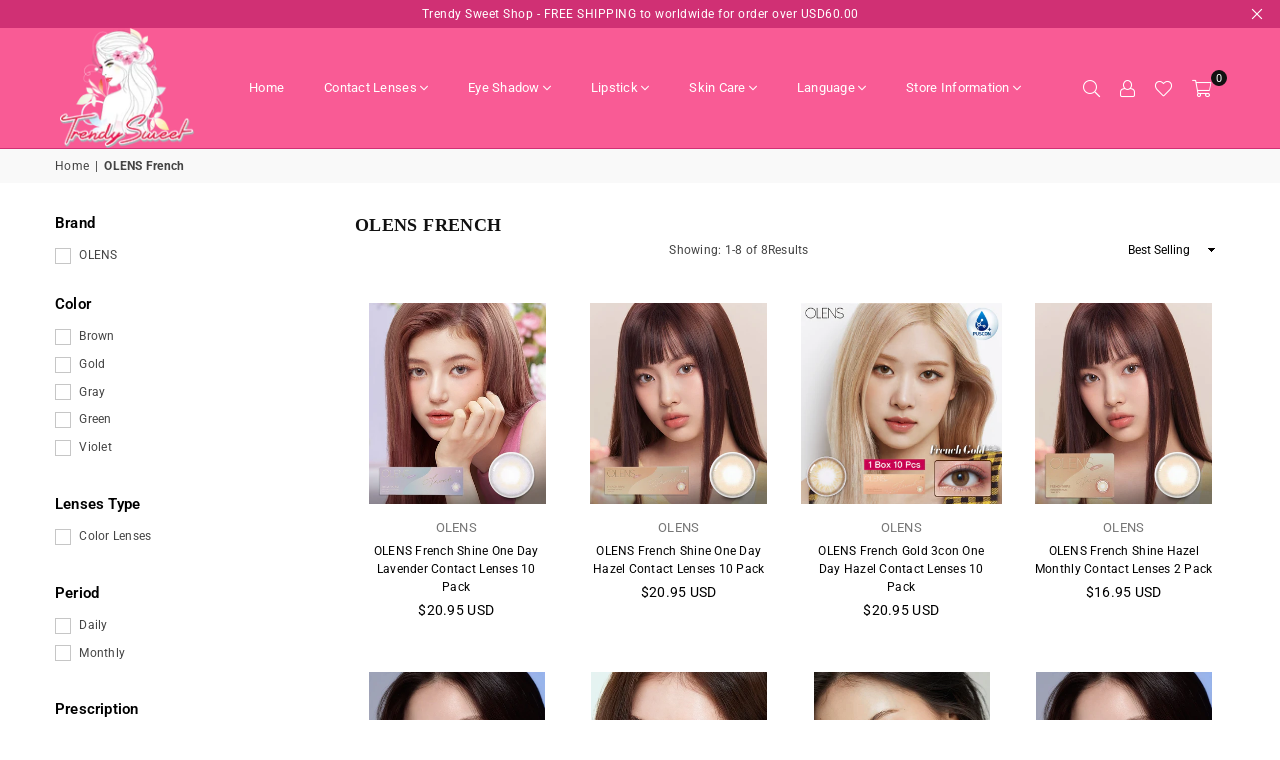

--- FILE ---
content_type: text/html; charset=utf-8
request_url: https://trendysweet.com/collections/olens-french
body_size: 51595
content:
<!doctype html>
<html class="no-js" lang="en" >
<head>
<script>window.performance && window.performance.mark && window.performance.mark('shopify.content_for_header.start');</script><meta name="google-site-verification" content="3VocSpeI2kbHp9mMvbL_iLjYbmYFzQW5mG9ilunTbhQ">
<meta id="shopify-digital-wallet" name="shopify-digital-wallet" content="/55319625919/digital_wallets/dialog">
<link rel="alternate" type="application/atom+xml" title="Feed" href="/collections/olens-french.atom" />
<link rel="alternate" hreflang="x-default" href="https://trendysweet.com/collections/olens-french">
<link rel="alternate" hreflang="en" href="https://trendysweet.com/collections/olens-french">
<link rel="alternate" hreflang="fr" href="https://trendysweet.com/fr/collections/olens-french">
<link rel="alternate" hreflang="zh-Hans" href="https://trendysweet.com/zh-hans/collections/olens-french">
<link rel="alternate" hreflang="pt" href="https://trendysweet.com/pt/collections/olens-french">
<link rel="alternate" hreflang="es" href="https://trendysweet.com/es/collections/olens-french">
<link rel="alternate" hreflang="de" href="https://trendysweet.com/de/collections/olens-french">
<link rel="alternate" hreflang="it" href="https://trendysweet.com/it/collections/olens-french">
<link rel="alternate" hreflang="tr" href="https://trendysweet.com/tr/collections/olens-french">
<link rel="alternate" hreflang="ja" href="https://trendysweet.com/ja/collections/olens-french">
<link rel="alternate" hreflang="sv" href="https://trendysweet.com/sv/collections/olens-french">
<link rel="alternate" hreflang="ar" href="https://trendysweet.com/ar/collections/olens-french">
<link rel="alternate" hreflang="hi" href="https://trendysweet.com/hi/collections/olens-french">
<link rel="alternate" hreflang="zh-Hant" href="https://trendysweet.com/zh-hant/collections/olens-french">
<link rel="alternate" hreflang="pl" href="https://trendysweet.com/pl/collections/olens-french">
<link rel="alternate" hreflang="nl" href="https://trendysweet.com/nl/collections/olens-french">
<link rel="alternate" hreflang="he" href="https://trendysweet.com/he/collections/olens-french">
<link rel="alternate" hreflang="en-GB" href="https://trendysweet.com/en-gb/collections/olens-french">
<link rel="alternate" hreflang="en-AU" href="https://trendysweet.com/en-au/collections/olens-french">
<link rel="alternate" hreflang="en-CA" href="https://trendysweet.com/en-ca/collections/olens-french">
<link rel="alternate" hreflang="fr-CA" href="https://trendysweet.com/fr-ca/collections/olens-french">
<link rel="alternate" hreflang="en-FR" href="https://trendysweet.com/en-fr/collections/olens-french">
<link rel="alternate" hreflang="fr-FR" href="https://trendysweet.com/fr-fr/collections/olens-french">
<link rel="alternate" hreflang="en-CH" href="https://trendysweet.com/en-ch/collections/olens-french">
<link rel="alternate" hreflang="fr-CH" href="https://trendysweet.com/fr-ch/collections/olens-french">
<link rel="alternate" hreflang="de-CH" href="https://trendysweet.com/de-ch/collections/olens-french">
<link rel="alternate" hreflang="en-KW" href="https://trendysweet.com/en-kw/collections/olens-french">
<link rel="alternate" hreflang="ar-KW" href="https://trendysweet.com/ar-kw/collections/olens-french">
<link rel="alternate" hreflang="en-DK" href="https://trendysweet.com/en-dk/collections/olens-french">
<link rel="alternate" hreflang="en-DE" href="https://trendysweet.com/en-de/collections/olens-french">
<link rel="alternate" hreflang="de-DE" href="https://trendysweet.com/de-de/collections/olens-french">
<link rel="alternate" hreflang="en-AE" href="https://trendysweet.com/en-ae/collections/olens-french">
<link rel="alternate" hreflang="ar-AE" href="https://trendysweet.com/ar-ae/collections/olens-french">
<link rel="alternate" hreflang="en-NL" href="https://trendysweet.com/en-nl/collections/olens-french">
<link rel="alternate" hreflang="nl-NL" href="https://trendysweet.com/nl-nl/collections/olens-french">
<link rel="alternate" hreflang="en-ES" href="https://trendysweet.com/en-es/collections/olens-french">
<link rel="alternate" hreflang="es-ES" href="https://trendysweet.com/es-es/collections/olens-french">
<link rel="alternate" hreflang="en-JP" href="https://trendysweet.com/en-jp/collections/olens-french">
<link rel="alternate" hreflang="ja-JP" href="https://trendysweet.com/ja-jp/collections/olens-french">
<link rel="alternate" hreflang="en-SA" href="https://trendysweet.com/en-sa/collections/olens-french">
<link rel="alternate" hreflang="ar-SA" href="https://trendysweet.com/ar-sa/collections/olens-french">
<link rel="alternate" hreflang="en-BN" href="https://trendysweet.com/en-bn/collections/olens-french">
<link rel="alternate" hreflang="en-PL" href="https://trendysweet.com/en-pl/collections/olens-french">
<link rel="alternate" hreflang="pl-PL" href="https://trendysweet.com/pl-pl/collections/olens-french">
<link rel="alternate" hreflang="en-FI" href="https://trendysweet.com/en-fi/collections/olens-french">
<link rel="alternate" hreflang="en-SE" href="https://trendysweet.com/en-se/collections/olens-french">
<link rel="alternate" hreflang="sv-SE" href="https://trendysweet.com/sv-se/collections/olens-french">
<link rel="alternate" hreflang="en-NO" href="https://trendysweet.com/en-no/collections/olens-french">
<link rel="alternate" hreflang="en-OM" href="https://trendysweet.com/en-om/collections/olens-french">
<link rel="alternate" hreflang="ar-OM" href="https://trendysweet.com/ar-om/collections/olens-french">
<link rel="alternate" hreflang="en-PT" href="https://trendysweet.com/en-pt/collections/olens-french">
<link rel="alternate" hreflang="pt-PT" href="https://trendysweet.com/pt-pt/collections/olens-french">
<link rel="alternate" hreflang="en-PH" href="https://trendysweet.com/en-ph/collections/olens-french">
<link rel="alternate" hreflang="en-IN" href="https://trendysweet.com/en-in/collections/olens-french">
<link rel="alternate" hreflang="hi-IN" href="https://trendysweet.com/hi-in/collections/olens-french">
<link rel="alternate" hreflang="en-CN" href="https://trendysweet.com/en-cn/collections/olens-french">
<link rel="alternate" hreflang="zh-Hans-CN" href="https://trendysweet.com/zh-cn/collections/olens-french">
<link rel="alternate" hreflang="en-TR" href="https://trendysweet.com/en-tr/collections/olens-french">
<link rel="alternate" hreflang="tr-TR" href="https://trendysweet.com/tr-tr/collections/olens-french">
<link rel="alternate" hreflang="en-QA" href="https://trendysweet.com/en-qa/collections/olens-french">
<link rel="alternate" hreflang="ar-QA" href="https://trendysweet.com/ar-qa/collections/olens-french">
<link rel="alternate" hreflang="en-IT" href="https://trendysweet.com/en-it/collections/olens-french">
<link rel="alternate" hreflang="it-IT" href="https://trendysweet.com/it-it/collections/olens-french">
<link rel="alternate" hreflang="en-TH" href="https://trendysweet.com/en-th/collections/olens-french">
<link rel="alternate" hreflang="en-MX" href="https://trendysweet.com/en-mx/collections/olens-french">
<link rel="alternate" hreflang="es-MX" href="https://trendysweet.com/es-mx/collections/olens-french">
<link rel="alternate" hreflang="en-BR" href="https://trendysweet.com/en-br/collections/olens-french">
<link rel="alternate" hreflang="pt-BR" href="https://trendysweet.com/pt-br/collections/olens-french">
<link rel="alternate" hreflang="en-ZA" href="https://trendysweet.com/en-za/collections/olens-french">
<link rel="alternate" hreflang="en-PK" href="https://trendysweet.com/en-pk/collections/olens-french">
<link rel="alternate" hreflang="en-AR" href="https://trendysweet.com/en-ar/collections/olens-french">
<link rel="alternate" hreflang="es-AR" href="https://trendysweet.com/es-ar/collections/olens-french">
<link rel="alternate" hreflang="en-CL" href="https://trendysweet.com/en-cl/collections/olens-french">
<link rel="alternate" hreflang="es-CL" href="https://trendysweet.com/es-cl/collections/olens-french">
<link rel="alternate" hreflang="en-CO" href="https://trendysweet.com/en-co/collections/olens-french">
<link rel="alternate" hreflang="es-CO" href="https://trendysweet.com/es-co/collections/olens-french">
<link rel="alternate" hreflang="en-PE" href="https://trendysweet.com/en-pe/collections/olens-french">
<link rel="alternate" hreflang="es-PE" href="https://trendysweet.com/es-pe/collections/olens-french">
<link rel="alternate" hreflang="en-UY" href="https://trendysweet.com/en-uy/collections/olens-french">
<link rel="alternate" hreflang="es-UY" href="https://trendysweet.com/es-uy/collections/olens-french">
<link rel="alternate" hreflang="en-BE" href="https://trendysweet.com/en-be/collections/olens-french">
<link rel="alternate" hreflang="fr-BE" href="https://trendysweet.com/fr-be/collections/olens-french">
<link rel="alternate" hreflang="de-BE" href="https://trendysweet.com/de-be/collections/olens-french">
<link rel="alternate" hreflang="nl-BE" href="https://trendysweet.com/nl-be/collections/olens-french">
<link rel="alternate" hreflang="en-SG" href="https://trendysweet.com/en-sg/collections/olens-french">
<link rel="alternate" hreflang="zh-Hans-SG" href="https://trendysweet.com/zh-sg/collections/olens-french">
<link rel="alternate" hreflang="en-IL" href="https://trendysweet.com/en-il/collections/olens-french">
<link rel="alternate" hreflang="he-IL" href="https://trendysweet.com/he-il/collections/olens-french">
<link rel="alternate" hreflang="en-TW" href="https://trendysweet.com/en-tw/collections/olens-french">
<link rel="alternate" hreflang="zh-Hant-TW" href="https://trendysweet.com/zh-tw/collections/olens-french">
<link rel="alternate" hreflang="zh-Hans-AC" href="https://trendysweet.com/zh-hans/collections/olens-french">
<link rel="alternate" hreflang="zh-Hant-AC" href="https://trendysweet.com/zh-hant/collections/olens-french">
<link rel="alternate" hreflang="zh-Hans-AD" href="https://trendysweet.com/zh-hans/collections/olens-french">
<link rel="alternate" hreflang="zh-Hant-AD" href="https://trendysweet.com/zh-hant/collections/olens-french">
<link rel="alternate" hreflang="zh-Hans-AF" href="https://trendysweet.com/zh-hans/collections/olens-french">
<link rel="alternate" hreflang="zh-Hant-AF" href="https://trendysweet.com/zh-hant/collections/olens-french">
<link rel="alternate" hreflang="zh-Hans-AG" href="https://trendysweet.com/zh-hans/collections/olens-french">
<link rel="alternate" hreflang="zh-Hant-AG" href="https://trendysweet.com/zh-hant/collections/olens-french">
<link rel="alternate" hreflang="zh-Hans-AI" href="https://trendysweet.com/zh-hans/collections/olens-french">
<link rel="alternate" hreflang="zh-Hant-AI" href="https://trendysweet.com/zh-hant/collections/olens-french">
<link rel="alternate" hreflang="zh-Hans-AL" href="https://trendysweet.com/zh-hans/collections/olens-french">
<link rel="alternate" hreflang="zh-Hant-AL" href="https://trendysweet.com/zh-hant/collections/olens-french">
<link rel="alternate" hreflang="zh-Hans-AM" href="https://trendysweet.com/zh-hans/collections/olens-french">
<link rel="alternate" hreflang="zh-Hant-AM" href="https://trendysweet.com/zh-hant/collections/olens-french">
<link rel="alternate" hreflang="zh-Hans-AO" href="https://trendysweet.com/zh-hans/collections/olens-french">
<link rel="alternate" hreflang="zh-Hant-AO" href="https://trendysweet.com/zh-hant/collections/olens-french">
<link rel="alternate" hreflang="zh-Hans-AT" href="https://trendysweet.com/zh-hans/collections/olens-french">
<link rel="alternate" hreflang="zh-Hant-AT" href="https://trendysweet.com/zh-hant/collections/olens-french">
<link rel="alternate" hreflang="zh-Hans-AW" href="https://trendysweet.com/zh-hans/collections/olens-french">
<link rel="alternate" hreflang="zh-Hant-AW" href="https://trendysweet.com/zh-hant/collections/olens-french">
<link rel="alternate" hreflang="zh-Hans-AX" href="https://trendysweet.com/zh-hans/collections/olens-french">
<link rel="alternate" hreflang="zh-Hant-AX" href="https://trendysweet.com/zh-hant/collections/olens-french">
<link rel="alternate" hreflang="zh-Hans-AZ" href="https://trendysweet.com/zh-hans/collections/olens-french">
<link rel="alternate" hreflang="zh-Hant-AZ" href="https://trendysweet.com/zh-hant/collections/olens-french">
<link rel="alternate" hreflang="zh-Hans-BA" href="https://trendysweet.com/zh-hans/collections/olens-french">
<link rel="alternate" hreflang="zh-Hant-BA" href="https://trendysweet.com/zh-hant/collections/olens-french">
<link rel="alternate" hreflang="zh-Hans-BB" href="https://trendysweet.com/zh-hans/collections/olens-french">
<link rel="alternate" hreflang="zh-Hant-BB" href="https://trendysweet.com/zh-hant/collections/olens-french">
<link rel="alternate" hreflang="zh-Hans-BD" href="https://trendysweet.com/zh-hans/collections/olens-french">
<link rel="alternate" hreflang="zh-Hant-BD" href="https://trendysweet.com/zh-hant/collections/olens-french">
<link rel="alternate" hreflang="zh-Hans-BF" href="https://trendysweet.com/zh-hans/collections/olens-french">
<link rel="alternate" hreflang="zh-Hant-BF" href="https://trendysweet.com/zh-hant/collections/olens-french">
<link rel="alternate" hreflang="zh-Hans-BG" href="https://trendysweet.com/zh-hans/collections/olens-french">
<link rel="alternate" hreflang="zh-Hant-BG" href="https://trendysweet.com/zh-hant/collections/olens-french">
<link rel="alternate" hreflang="zh-Hans-BH" href="https://trendysweet.com/zh-hans/collections/olens-french">
<link rel="alternate" hreflang="zh-Hant-BH" href="https://trendysweet.com/zh-hant/collections/olens-french">
<link rel="alternate" hreflang="zh-Hans-BI" href="https://trendysweet.com/zh-hans/collections/olens-french">
<link rel="alternate" hreflang="zh-Hant-BI" href="https://trendysweet.com/zh-hant/collections/olens-french">
<link rel="alternate" hreflang="zh-Hans-BJ" href="https://trendysweet.com/zh-hans/collections/olens-french">
<link rel="alternate" hreflang="zh-Hant-BJ" href="https://trendysweet.com/zh-hant/collections/olens-french">
<link rel="alternate" hreflang="zh-Hans-BL" href="https://trendysweet.com/zh-hans/collections/olens-french">
<link rel="alternate" hreflang="zh-Hant-BL" href="https://trendysweet.com/zh-hant/collections/olens-french">
<link rel="alternate" hreflang="zh-Hans-BM" href="https://trendysweet.com/zh-hans/collections/olens-french">
<link rel="alternate" hreflang="zh-Hant-BM" href="https://trendysweet.com/zh-hant/collections/olens-french">
<link rel="alternate" hreflang="zh-Hans-BO" href="https://trendysweet.com/zh-hans/collections/olens-french">
<link rel="alternate" hreflang="zh-Hant-BO" href="https://trendysweet.com/zh-hant/collections/olens-french">
<link rel="alternate" hreflang="zh-Hans-BQ" href="https://trendysweet.com/zh-hans/collections/olens-french">
<link rel="alternate" hreflang="zh-Hant-BQ" href="https://trendysweet.com/zh-hant/collections/olens-french">
<link rel="alternate" hreflang="zh-Hans-BS" href="https://trendysweet.com/zh-hans/collections/olens-french">
<link rel="alternate" hreflang="zh-Hant-BS" href="https://trendysweet.com/zh-hant/collections/olens-french">
<link rel="alternate" hreflang="zh-Hans-BT" href="https://trendysweet.com/zh-hans/collections/olens-french">
<link rel="alternate" hreflang="zh-Hant-BT" href="https://trendysweet.com/zh-hant/collections/olens-french">
<link rel="alternate" hreflang="zh-Hans-BW" href="https://trendysweet.com/zh-hans/collections/olens-french">
<link rel="alternate" hreflang="zh-Hant-BW" href="https://trendysweet.com/zh-hant/collections/olens-french">
<link rel="alternate" hreflang="zh-Hans-BY" href="https://trendysweet.com/zh-hans/collections/olens-french">
<link rel="alternate" hreflang="zh-Hant-BY" href="https://trendysweet.com/zh-hant/collections/olens-french">
<link rel="alternate" hreflang="zh-Hans-BZ" href="https://trendysweet.com/zh-hans/collections/olens-french">
<link rel="alternate" hreflang="zh-Hant-BZ" href="https://trendysweet.com/zh-hant/collections/olens-french">
<link rel="alternate" hreflang="zh-Hans-CC" href="https://trendysweet.com/zh-hans/collections/olens-french">
<link rel="alternate" hreflang="zh-Hant-CC" href="https://trendysweet.com/zh-hant/collections/olens-french">
<link rel="alternate" hreflang="zh-Hans-CD" href="https://trendysweet.com/zh-hans/collections/olens-french">
<link rel="alternate" hreflang="zh-Hant-CD" href="https://trendysweet.com/zh-hant/collections/olens-french">
<link rel="alternate" hreflang="zh-Hans-CF" href="https://trendysweet.com/zh-hans/collections/olens-french">
<link rel="alternate" hreflang="zh-Hant-CF" href="https://trendysweet.com/zh-hant/collections/olens-french">
<link rel="alternate" hreflang="zh-Hans-CG" href="https://trendysweet.com/zh-hans/collections/olens-french">
<link rel="alternate" hreflang="zh-Hant-CG" href="https://trendysweet.com/zh-hant/collections/olens-french">
<link rel="alternate" hreflang="zh-Hans-CI" href="https://trendysweet.com/zh-hans/collections/olens-french">
<link rel="alternate" hreflang="zh-Hant-CI" href="https://trendysweet.com/zh-hant/collections/olens-french">
<link rel="alternate" hreflang="zh-Hans-CK" href="https://trendysweet.com/zh-hans/collections/olens-french">
<link rel="alternate" hreflang="zh-Hant-CK" href="https://trendysweet.com/zh-hant/collections/olens-french">
<link rel="alternate" hreflang="zh-Hans-CM" href="https://trendysweet.com/zh-hans/collections/olens-french">
<link rel="alternate" hreflang="zh-Hant-CM" href="https://trendysweet.com/zh-hant/collections/olens-french">
<link rel="alternate" hreflang="zh-Hans-CR" href="https://trendysweet.com/zh-hans/collections/olens-french">
<link rel="alternate" hreflang="zh-Hant-CR" href="https://trendysweet.com/zh-hant/collections/olens-french">
<link rel="alternate" hreflang="zh-Hans-CV" href="https://trendysweet.com/zh-hans/collections/olens-french">
<link rel="alternate" hreflang="zh-Hant-CV" href="https://trendysweet.com/zh-hant/collections/olens-french">
<link rel="alternate" hreflang="zh-Hans-CW" href="https://trendysweet.com/zh-hans/collections/olens-french">
<link rel="alternate" hreflang="zh-Hant-CW" href="https://trendysweet.com/zh-hant/collections/olens-french">
<link rel="alternate" hreflang="zh-Hans-CX" href="https://trendysweet.com/zh-hans/collections/olens-french">
<link rel="alternate" hreflang="zh-Hant-CX" href="https://trendysweet.com/zh-hant/collections/olens-french">
<link rel="alternate" hreflang="zh-Hans-CY" href="https://trendysweet.com/zh-hans/collections/olens-french">
<link rel="alternate" hreflang="zh-Hant-CY" href="https://trendysweet.com/zh-hant/collections/olens-french">
<link rel="alternate" hreflang="zh-Hans-CZ" href="https://trendysweet.com/zh-hans/collections/olens-french">
<link rel="alternate" hreflang="zh-Hant-CZ" href="https://trendysweet.com/zh-hant/collections/olens-french">
<link rel="alternate" hreflang="zh-Hans-DJ" href="https://trendysweet.com/zh-hans/collections/olens-french">
<link rel="alternate" hreflang="zh-Hant-DJ" href="https://trendysweet.com/zh-hant/collections/olens-french">
<link rel="alternate" hreflang="zh-Hans-DM" href="https://trendysweet.com/zh-hans/collections/olens-french">
<link rel="alternate" hreflang="zh-Hant-DM" href="https://trendysweet.com/zh-hant/collections/olens-french">
<link rel="alternate" hreflang="zh-Hans-DO" href="https://trendysweet.com/zh-hans/collections/olens-french">
<link rel="alternate" hreflang="zh-Hant-DO" href="https://trendysweet.com/zh-hant/collections/olens-french">
<link rel="alternate" hreflang="zh-Hans-DZ" href="https://trendysweet.com/zh-hans/collections/olens-french">
<link rel="alternate" hreflang="zh-Hant-DZ" href="https://trendysweet.com/zh-hant/collections/olens-french">
<link rel="alternate" hreflang="zh-Hans-EC" href="https://trendysweet.com/zh-hans/collections/olens-french">
<link rel="alternate" hreflang="zh-Hant-EC" href="https://trendysweet.com/zh-hant/collections/olens-french">
<link rel="alternate" hreflang="zh-Hans-EE" href="https://trendysweet.com/zh-hans/collections/olens-french">
<link rel="alternate" hreflang="zh-Hant-EE" href="https://trendysweet.com/zh-hant/collections/olens-french">
<link rel="alternate" hreflang="zh-Hans-EG" href="https://trendysweet.com/zh-hans/collections/olens-french">
<link rel="alternate" hreflang="zh-Hant-EG" href="https://trendysweet.com/zh-hant/collections/olens-french">
<link rel="alternate" hreflang="zh-Hans-EH" href="https://trendysweet.com/zh-hans/collections/olens-french">
<link rel="alternate" hreflang="zh-Hant-EH" href="https://trendysweet.com/zh-hant/collections/olens-french">
<link rel="alternate" hreflang="zh-Hans-ER" href="https://trendysweet.com/zh-hans/collections/olens-french">
<link rel="alternate" hreflang="zh-Hant-ER" href="https://trendysweet.com/zh-hant/collections/olens-french">
<link rel="alternate" hreflang="zh-Hans-ET" href="https://trendysweet.com/zh-hans/collections/olens-french">
<link rel="alternate" hreflang="zh-Hant-ET" href="https://trendysweet.com/zh-hant/collections/olens-french">
<link rel="alternate" hreflang="zh-Hans-FJ" href="https://trendysweet.com/zh-hans/collections/olens-french">
<link rel="alternate" hreflang="zh-Hant-FJ" href="https://trendysweet.com/zh-hant/collections/olens-french">
<link rel="alternate" hreflang="zh-Hans-FK" href="https://trendysweet.com/zh-hans/collections/olens-french">
<link rel="alternate" hreflang="zh-Hant-FK" href="https://trendysweet.com/zh-hant/collections/olens-french">
<link rel="alternate" hreflang="zh-Hans-FO" href="https://trendysweet.com/zh-hans/collections/olens-french">
<link rel="alternate" hreflang="zh-Hant-FO" href="https://trendysweet.com/zh-hant/collections/olens-french">
<link rel="alternate" hreflang="zh-Hans-GA" href="https://trendysweet.com/zh-hans/collections/olens-french">
<link rel="alternate" hreflang="zh-Hant-GA" href="https://trendysweet.com/zh-hant/collections/olens-french">
<link rel="alternate" hreflang="zh-Hans-GD" href="https://trendysweet.com/zh-hans/collections/olens-french">
<link rel="alternate" hreflang="zh-Hant-GD" href="https://trendysweet.com/zh-hant/collections/olens-french">
<link rel="alternate" hreflang="zh-Hans-GE" href="https://trendysweet.com/zh-hans/collections/olens-french">
<link rel="alternate" hreflang="zh-Hant-GE" href="https://trendysweet.com/zh-hant/collections/olens-french">
<link rel="alternate" hreflang="zh-Hans-GF" href="https://trendysweet.com/zh-hans/collections/olens-french">
<link rel="alternate" hreflang="zh-Hant-GF" href="https://trendysweet.com/zh-hant/collections/olens-french">
<link rel="alternate" hreflang="zh-Hans-GG" href="https://trendysweet.com/zh-hans/collections/olens-french">
<link rel="alternate" hreflang="zh-Hant-GG" href="https://trendysweet.com/zh-hant/collections/olens-french">
<link rel="alternate" hreflang="zh-Hans-GH" href="https://trendysweet.com/zh-hans/collections/olens-french">
<link rel="alternate" hreflang="zh-Hant-GH" href="https://trendysweet.com/zh-hant/collections/olens-french">
<link rel="alternate" hreflang="zh-Hans-GI" href="https://trendysweet.com/zh-hans/collections/olens-french">
<link rel="alternate" hreflang="zh-Hant-GI" href="https://trendysweet.com/zh-hant/collections/olens-french">
<link rel="alternate" hreflang="zh-Hans-GL" href="https://trendysweet.com/zh-hans/collections/olens-french">
<link rel="alternate" hreflang="zh-Hant-GL" href="https://trendysweet.com/zh-hant/collections/olens-french">
<link rel="alternate" hreflang="zh-Hans-GM" href="https://trendysweet.com/zh-hans/collections/olens-french">
<link rel="alternate" hreflang="zh-Hant-GM" href="https://trendysweet.com/zh-hant/collections/olens-french">
<link rel="alternate" hreflang="zh-Hans-GN" href="https://trendysweet.com/zh-hans/collections/olens-french">
<link rel="alternate" hreflang="zh-Hant-GN" href="https://trendysweet.com/zh-hant/collections/olens-french">
<link rel="alternate" hreflang="zh-Hans-GP" href="https://trendysweet.com/zh-hans/collections/olens-french">
<link rel="alternate" hreflang="zh-Hant-GP" href="https://trendysweet.com/zh-hant/collections/olens-french">
<link rel="alternate" hreflang="zh-Hans-GQ" href="https://trendysweet.com/zh-hans/collections/olens-french">
<link rel="alternate" hreflang="zh-Hant-GQ" href="https://trendysweet.com/zh-hant/collections/olens-french">
<link rel="alternate" hreflang="zh-Hans-GR" href="https://trendysweet.com/zh-hans/collections/olens-french">
<link rel="alternate" hreflang="zh-Hant-GR" href="https://trendysweet.com/zh-hant/collections/olens-french">
<link rel="alternate" hreflang="zh-Hans-GS" href="https://trendysweet.com/zh-hans/collections/olens-french">
<link rel="alternate" hreflang="zh-Hant-GS" href="https://trendysweet.com/zh-hant/collections/olens-french">
<link rel="alternate" hreflang="zh-Hans-GT" href="https://trendysweet.com/zh-hans/collections/olens-french">
<link rel="alternate" hreflang="zh-Hant-GT" href="https://trendysweet.com/zh-hant/collections/olens-french">
<link rel="alternate" hreflang="zh-Hans-GW" href="https://trendysweet.com/zh-hans/collections/olens-french">
<link rel="alternate" hreflang="zh-Hant-GW" href="https://trendysweet.com/zh-hant/collections/olens-french">
<link rel="alternate" hreflang="zh-Hans-GY" href="https://trendysweet.com/zh-hans/collections/olens-french">
<link rel="alternate" hreflang="zh-Hant-GY" href="https://trendysweet.com/zh-hant/collections/olens-french">
<link rel="alternate" hreflang="zh-Hans-HK" href="https://trendysweet.com/zh-hans/collections/olens-french">
<link rel="alternate" hreflang="zh-Hant-HK" href="https://trendysweet.com/zh-hant/collections/olens-french">
<link rel="alternate" hreflang="zh-Hans-HN" href="https://trendysweet.com/zh-hans/collections/olens-french">
<link rel="alternate" hreflang="zh-Hant-HN" href="https://trendysweet.com/zh-hant/collections/olens-french">
<link rel="alternate" hreflang="zh-Hans-HR" href="https://trendysweet.com/zh-hans/collections/olens-french">
<link rel="alternate" hreflang="zh-Hant-HR" href="https://trendysweet.com/zh-hant/collections/olens-french">
<link rel="alternate" hreflang="zh-Hans-HT" href="https://trendysweet.com/zh-hans/collections/olens-french">
<link rel="alternate" hreflang="zh-Hant-HT" href="https://trendysweet.com/zh-hant/collections/olens-french">
<link rel="alternate" hreflang="zh-Hans-HU" href="https://trendysweet.com/zh-hans/collections/olens-french">
<link rel="alternate" hreflang="zh-Hant-HU" href="https://trendysweet.com/zh-hant/collections/olens-french">
<link rel="alternate" hreflang="zh-Hans-ID" href="https://trendysweet.com/zh-hans/collections/olens-french">
<link rel="alternate" hreflang="zh-Hant-ID" href="https://trendysweet.com/zh-hant/collections/olens-french">
<link rel="alternate" hreflang="zh-Hans-IE" href="https://trendysweet.com/zh-hans/collections/olens-french">
<link rel="alternate" hreflang="zh-Hant-IE" href="https://trendysweet.com/zh-hant/collections/olens-french">
<link rel="alternate" hreflang="zh-Hans-IM" href="https://trendysweet.com/zh-hans/collections/olens-french">
<link rel="alternate" hreflang="zh-Hant-IM" href="https://trendysweet.com/zh-hant/collections/olens-french">
<link rel="alternate" hreflang="zh-Hans-IO" href="https://trendysweet.com/zh-hans/collections/olens-french">
<link rel="alternate" hreflang="zh-Hant-IO" href="https://trendysweet.com/zh-hant/collections/olens-french">
<link rel="alternate" hreflang="zh-Hans-IQ" href="https://trendysweet.com/zh-hans/collections/olens-french">
<link rel="alternate" hreflang="zh-Hant-IQ" href="https://trendysweet.com/zh-hant/collections/olens-french">
<link rel="alternate" hreflang="zh-Hans-IS" href="https://trendysweet.com/zh-hans/collections/olens-french">
<link rel="alternate" hreflang="zh-Hant-IS" href="https://trendysweet.com/zh-hant/collections/olens-french">
<link rel="alternate" hreflang="zh-Hans-JE" href="https://trendysweet.com/zh-hans/collections/olens-french">
<link rel="alternate" hreflang="zh-Hant-JE" href="https://trendysweet.com/zh-hant/collections/olens-french">
<link rel="alternate" hreflang="zh-Hans-JM" href="https://trendysweet.com/zh-hans/collections/olens-french">
<link rel="alternate" hreflang="zh-Hant-JM" href="https://trendysweet.com/zh-hant/collections/olens-french">
<link rel="alternate" hreflang="zh-Hans-JO" href="https://trendysweet.com/zh-hans/collections/olens-french">
<link rel="alternate" hreflang="zh-Hant-JO" href="https://trendysweet.com/zh-hant/collections/olens-french">
<link rel="alternate" hreflang="zh-Hans-KE" href="https://trendysweet.com/zh-hans/collections/olens-french">
<link rel="alternate" hreflang="zh-Hant-KE" href="https://trendysweet.com/zh-hant/collections/olens-french">
<link rel="alternate" hreflang="zh-Hans-KG" href="https://trendysweet.com/zh-hans/collections/olens-french">
<link rel="alternate" hreflang="zh-Hant-KG" href="https://trendysweet.com/zh-hant/collections/olens-french">
<link rel="alternate" hreflang="zh-Hans-KH" href="https://trendysweet.com/zh-hans/collections/olens-french">
<link rel="alternate" hreflang="zh-Hant-KH" href="https://trendysweet.com/zh-hant/collections/olens-french">
<link rel="alternate" hreflang="zh-Hans-KI" href="https://trendysweet.com/zh-hans/collections/olens-french">
<link rel="alternate" hreflang="zh-Hant-KI" href="https://trendysweet.com/zh-hant/collections/olens-french">
<link rel="alternate" hreflang="zh-Hans-KM" href="https://trendysweet.com/zh-hans/collections/olens-french">
<link rel="alternate" hreflang="zh-Hant-KM" href="https://trendysweet.com/zh-hant/collections/olens-french">
<link rel="alternate" hreflang="zh-Hans-KN" href="https://trendysweet.com/zh-hans/collections/olens-french">
<link rel="alternate" hreflang="zh-Hant-KN" href="https://trendysweet.com/zh-hant/collections/olens-french">
<link rel="alternate" hreflang="zh-Hans-KR" href="https://trendysweet.com/zh-hans/collections/olens-french">
<link rel="alternate" hreflang="zh-Hant-KR" href="https://trendysweet.com/zh-hant/collections/olens-french">
<link rel="alternate" hreflang="zh-Hans-KY" href="https://trendysweet.com/zh-hans/collections/olens-french">
<link rel="alternate" hreflang="zh-Hant-KY" href="https://trendysweet.com/zh-hant/collections/olens-french">
<link rel="alternate" hreflang="zh-Hans-KZ" href="https://trendysweet.com/zh-hans/collections/olens-french">
<link rel="alternate" hreflang="zh-Hant-KZ" href="https://trendysweet.com/zh-hant/collections/olens-french">
<link rel="alternate" hreflang="zh-Hans-LA" href="https://trendysweet.com/zh-hans/collections/olens-french">
<link rel="alternate" hreflang="zh-Hant-LA" href="https://trendysweet.com/zh-hant/collections/olens-french">
<link rel="alternate" hreflang="zh-Hans-LB" href="https://trendysweet.com/zh-hans/collections/olens-french">
<link rel="alternate" hreflang="zh-Hant-LB" href="https://trendysweet.com/zh-hant/collections/olens-french">
<link rel="alternate" hreflang="zh-Hans-LC" href="https://trendysweet.com/zh-hans/collections/olens-french">
<link rel="alternate" hreflang="zh-Hant-LC" href="https://trendysweet.com/zh-hant/collections/olens-french">
<link rel="alternate" hreflang="zh-Hans-LI" href="https://trendysweet.com/zh-hans/collections/olens-french">
<link rel="alternate" hreflang="zh-Hant-LI" href="https://trendysweet.com/zh-hant/collections/olens-french">
<link rel="alternate" hreflang="zh-Hans-LK" href="https://trendysweet.com/zh-hans/collections/olens-french">
<link rel="alternate" hreflang="zh-Hant-LK" href="https://trendysweet.com/zh-hant/collections/olens-french">
<link rel="alternate" hreflang="zh-Hans-LR" href="https://trendysweet.com/zh-hans/collections/olens-french">
<link rel="alternate" hreflang="zh-Hant-LR" href="https://trendysweet.com/zh-hant/collections/olens-french">
<link rel="alternate" hreflang="zh-Hans-LS" href="https://trendysweet.com/zh-hans/collections/olens-french">
<link rel="alternate" hreflang="zh-Hant-LS" href="https://trendysweet.com/zh-hant/collections/olens-french">
<link rel="alternate" hreflang="zh-Hans-LT" href="https://trendysweet.com/zh-hans/collections/olens-french">
<link rel="alternate" hreflang="zh-Hant-LT" href="https://trendysweet.com/zh-hant/collections/olens-french">
<link rel="alternate" hreflang="zh-Hans-LU" href="https://trendysweet.com/zh-hans/collections/olens-french">
<link rel="alternate" hreflang="zh-Hant-LU" href="https://trendysweet.com/zh-hant/collections/olens-french">
<link rel="alternate" hreflang="zh-Hans-LV" href="https://trendysweet.com/zh-hans/collections/olens-french">
<link rel="alternate" hreflang="zh-Hant-LV" href="https://trendysweet.com/zh-hant/collections/olens-french">
<link rel="alternate" hreflang="zh-Hans-LY" href="https://trendysweet.com/zh-hans/collections/olens-french">
<link rel="alternate" hreflang="zh-Hant-LY" href="https://trendysweet.com/zh-hant/collections/olens-french">
<link rel="alternate" hreflang="zh-Hans-MA" href="https://trendysweet.com/zh-hans/collections/olens-french">
<link rel="alternate" hreflang="zh-Hant-MA" href="https://trendysweet.com/zh-hant/collections/olens-french">
<link rel="alternate" hreflang="zh-Hans-MC" href="https://trendysweet.com/zh-hans/collections/olens-french">
<link rel="alternate" hreflang="zh-Hant-MC" href="https://trendysweet.com/zh-hant/collections/olens-french">
<link rel="alternate" hreflang="zh-Hans-MD" href="https://trendysweet.com/zh-hans/collections/olens-french">
<link rel="alternate" hreflang="zh-Hant-MD" href="https://trendysweet.com/zh-hant/collections/olens-french">
<link rel="alternate" hreflang="zh-Hans-ME" href="https://trendysweet.com/zh-hans/collections/olens-french">
<link rel="alternate" hreflang="zh-Hant-ME" href="https://trendysweet.com/zh-hant/collections/olens-french">
<link rel="alternate" hreflang="zh-Hans-MF" href="https://trendysweet.com/zh-hans/collections/olens-french">
<link rel="alternate" hreflang="zh-Hant-MF" href="https://trendysweet.com/zh-hant/collections/olens-french">
<link rel="alternate" hreflang="zh-Hans-MG" href="https://trendysweet.com/zh-hans/collections/olens-french">
<link rel="alternate" hreflang="zh-Hant-MG" href="https://trendysweet.com/zh-hant/collections/olens-french">
<link rel="alternate" hreflang="zh-Hans-MK" href="https://trendysweet.com/zh-hans/collections/olens-french">
<link rel="alternate" hreflang="zh-Hant-MK" href="https://trendysweet.com/zh-hant/collections/olens-french">
<link rel="alternate" hreflang="zh-Hans-ML" href="https://trendysweet.com/zh-hans/collections/olens-french">
<link rel="alternate" hreflang="zh-Hant-ML" href="https://trendysweet.com/zh-hant/collections/olens-french">
<link rel="alternate" hreflang="zh-Hans-MM" href="https://trendysweet.com/zh-hans/collections/olens-french">
<link rel="alternate" hreflang="zh-Hant-MM" href="https://trendysweet.com/zh-hant/collections/olens-french">
<link rel="alternate" hreflang="zh-Hans-MN" href="https://trendysweet.com/zh-hans/collections/olens-french">
<link rel="alternate" hreflang="zh-Hant-MN" href="https://trendysweet.com/zh-hant/collections/olens-french">
<link rel="alternate" hreflang="zh-Hans-MO" href="https://trendysweet.com/zh-hans/collections/olens-french">
<link rel="alternate" hreflang="zh-Hant-MO" href="https://trendysweet.com/zh-hant/collections/olens-french">
<link rel="alternate" hreflang="zh-Hans-MQ" href="https://trendysweet.com/zh-hans/collections/olens-french">
<link rel="alternate" hreflang="zh-Hant-MQ" href="https://trendysweet.com/zh-hant/collections/olens-french">
<link rel="alternate" hreflang="zh-Hans-MR" href="https://trendysweet.com/zh-hans/collections/olens-french">
<link rel="alternate" hreflang="zh-Hant-MR" href="https://trendysweet.com/zh-hant/collections/olens-french">
<link rel="alternate" hreflang="zh-Hans-MS" href="https://trendysweet.com/zh-hans/collections/olens-french">
<link rel="alternate" hreflang="zh-Hant-MS" href="https://trendysweet.com/zh-hant/collections/olens-french">
<link rel="alternate" hreflang="zh-Hans-MT" href="https://trendysweet.com/zh-hans/collections/olens-french">
<link rel="alternate" hreflang="zh-Hant-MT" href="https://trendysweet.com/zh-hant/collections/olens-french">
<link rel="alternate" hreflang="zh-Hans-MU" href="https://trendysweet.com/zh-hans/collections/olens-french">
<link rel="alternate" hreflang="zh-Hant-MU" href="https://trendysweet.com/zh-hant/collections/olens-french">
<link rel="alternate" hreflang="zh-Hans-MV" href="https://trendysweet.com/zh-hans/collections/olens-french">
<link rel="alternate" hreflang="zh-Hant-MV" href="https://trendysweet.com/zh-hant/collections/olens-french">
<link rel="alternate" hreflang="zh-Hans-MW" href="https://trendysweet.com/zh-hans/collections/olens-french">
<link rel="alternate" hreflang="zh-Hant-MW" href="https://trendysweet.com/zh-hant/collections/olens-french">
<link rel="alternate" hreflang="zh-Hans-MY" href="https://trendysweet.com/zh-hans/collections/olens-french">
<link rel="alternate" hreflang="zh-Hant-MY" href="https://trendysweet.com/zh-hant/collections/olens-french">
<link rel="alternate" hreflang="zh-Hans-MZ" href="https://trendysweet.com/zh-hans/collections/olens-french">
<link rel="alternate" hreflang="zh-Hant-MZ" href="https://trendysweet.com/zh-hant/collections/olens-french">
<link rel="alternate" hreflang="zh-Hans-NA" href="https://trendysweet.com/zh-hans/collections/olens-french">
<link rel="alternate" hreflang="zh-Hant-NA" href="https://trendysweet.com/zh-hant/collections/olens-french">
<link rel="alternate" hreflang="zh-Hans-NC" href="https://trendysweet.com/zh-hans/collections/olens-french">
<link rel="alternate" hreflang="zh-Hant-NC" href="https://trendysweet.com/zh-hant/collections/olens-french">
<link rel="alternate" hreflang="zh-Hans-NE" href="https://trendysweet.com/zh-hans/collections/olens-french">
<link rel="alternate" hreflang="zh-Hant-NE" href="https://trendysweet.com/zh-hant/collections/olens-french">
<link rel="alternate" hreflang="zh-Hans-NF" href="https://trendysweet.com/zh-hans/collections/olens-french">
<link rel="alternate" hreflang="zh-Hant-NF" href="https://trendysweet.com/zh-hant/collections/olens-french">
<link rel="alternate" hreflang="zh-Hans-NG" href="https://trendysweet.com/zh-hans/collections/olens-french">
<link rel="alternate" hreflang="zh-Hant-NG" href="https://trendysweet.com/zh-hant/collections/olens-french">
<link rel="alternate" hreflang="zh-Hans-NI" href="https://trendysweet.com/zh-hans/collections/olens-french">
<link rel="alternate" hreflang="zh-Hant-NI" href="https://trendysweet.com/zh-hant/collections/olens-french">
<link rel="alternate" hreflang="zh-Hans-NP" href="https://trendysweet.com/zh-hans/collections/olens-french">
<link rel="alternate" hreflang="zh-Hant-NP" href="https://trendysweet.com/zh-hant/collections/olens-french">
<link rel="alternate" hreflang="zh-Hans-NR" href="https://trendysweet.com/zh-hans/collections/olens-french">
<link rel="alternate" hreflang="zh-Hant-NR" href="https://trendysweet.com/zh-hant/collections/olens-french">
<link rel="alternate" hreflang="zh-Hans-NU" href="https://trendysweet.com/zh-hans/collections/olens-french">
<link rel="alternate" hreflang="zh-Hant-NU" href="https://trendysweet.com/zh-hant/collections/olens-french">
<link rel="alternate" hreflang="zh-Hans-NZ" href="https://trendysweet.com/zh-hans/collections/olens-french">
<link rel="alternate" hreflang="zh-Hant-NZ" href="https://trendysweet.com/zh-hant/collections/olens-french">
<link rel="alternate" hreflang="zh-Hans-PA" href="https://trendysweet.com/zh-hans/collections/olens-french">
<link rel="alternate" hreflang="zh-Hant-PA" href="https://trendysweet.com/zh-hant/collections/olens-french">
<link rel="alternate" hreflang="zh-Hans-PF" href="https://trendysweet.com/zh-hans/collections/olens-french">
<link rel="alternate" hreflang="zh-Hant-PF" href="https://trendysweet.com/zh-hant/collections/olens-french">
<link rel="alternate" hreflang="zh-Hans-PG" href="https://trendysweet.com/zh-hans/collections/olens-french">
<link rel="alternate" hreflang="zh-Hant-PG" href="https://trendysweet.com/zh-hant/collections/olens-french">
<link rel="alternate" hreflang="zh-Hans-PM" href="https://trendysweet.com/zh-hans/collections/olens-french">
<link rel="alternate" hreflang="zh-Hant-PM" href="https://trendysweet.com/zh-hant/collections/olens-french">
<link rel="alternate" hreflang="zh-Hans-PN" href="https://trendysweet.com/zh-hans/collections/olens-french">
<link rel="alternate" hreflang="zh-Hant-PN" href="https://trendysweet.com/zh-hant/collections/olens-french">
<link rel="alternate" hreflang="zh-Hans-PS" href="https://trendysweet.com/zh-hans/collections/olens-french">
<link rel="alternate" hreflang="zh-Hant-PS" href="https://trendysweet.com/zh-hant/collections/olens-french">
<link rel="alternate" hreflang="zh-Hans-PY" href="https://trendysweet.com/zh-hans/collections/olens-french">
<link rel="alternate" hreflang="zh-Hant-PY" href="https://trendysweet.com/zh-hant/collections/olens-french">
<link rel="alternate" hreflang="zh-Hans-RE" href="https://trendysweet.com/zh-hans/collections/olens-french">
<link rel="alternate" hreflang="zh-Hant-RE" href="https://trendysweet.com/zh-hant/collections/olens-french">
<link rel="alternate" hreflang="zh-Hans-RO" href="https://trendysweet.com/zh-hans/collections/olens-french">
<link rel="alternate" hreflang="zh-Hant-RO" href="https://trendysweet.com/zh-hant/collections/olens-french">
<link rel="alternate" hreflang="zh-Hans-RS" href="https://trendysweet.com/zh-hans/collections/olens-french">
<link rel="alternate" hreflang="zh-Hant-RS" href="https://trendysweet.com/zh-hant/collections/olens-french">
<link rel="alternate" hreflang="zh-Hans-RU" href="https://trendysweet.com/zh-hans/collections/olens-french">
<link rel="alternate" hreflang="zh-Hant-RU" href="https://trendysweet.com/zh-hant/collections/olens-french">
<link rel="alternate" hreflang="zh-Hans-RW" href="https://trendysweet.com/zh-hans/collections/olens-french">
<link rel="alternate" hreflang="zh-Hant-RW" href="https://trendysweet.com/zh-hant/collections/olens-french">
<link rel="alternate" hreflang="zh-Hans-SB" href="https://trendysweet.com/zh-hans/collections/olens-french">
<link rel="alternate" hreflang="zh-Hant-SB" href="https://trendysweet.com/zh-hant/collections/olens-french">
<link rel="alternate" hreflang="zh-Hans-SC" href="https://trendysweet.com/zh-hans/collections/olens-french">
<link rel="alternate" hreflang="zh-Hant-SC" href="https://trendysweet.com/zh-hant/collections/olens-french">
<link rel="alternate" hreflang="zh-Hans-SD" href="https://trendysweet.com/zh-hans/collections/olens-french">
<link rel="alternate" hreflang="zh-Hant-SD" href="https://trendysweet.com/zh-hant/collections/olens-french">
<link rel="alternate" hreflang="zh-Hans-SH" href="https://trendysweet.com/zh-hans/collections/olens-french">
<link rel="alternate" hreflang="zh-Hant-SH" href="https://trendysweet.com/zh-hant/collections/olens-french">
<link rel="alternate" hreflang="zh-Hans-SI" href="https://trendysweet.com/zh-hans/collections/olens-french">
<link rel="alternate" hreflang="zh-Hant-SI" href="https://trendysweet.com/zh-hant/collections/olens-french">
<link rel="alternate" hreflang="zh-Hans-SJ" href="https://trendysweet.com/zh-hans/collections/olens-french">
<link rel="alternate" hreflang="zh-Hant-SJ" href="https://trendysweet.com/zh-hant/collections/olens-french">
<link rel="alternate" hreflang="zh-Hans-SK" href="https://trendysweet.com/zh-hans/collections/olens-french">
<link rel="alternate" hreflang="zh-Hant-SK" href="https://trendysweet.com/zh-hant/collections/olens-french">
<link rel="alternate" hreflang="zh-Hans-SL" href="https://trendysweet.com/zh-hans/collections/olens-french">
<link rel="alternate" hreflang="zh-Hant-SL" href="https://trendysweet.com/zh-hant/collections/olens-french">
<link rel="alternate" hreflang="zh-Hans-SM" href="https://trendysweet.com/zh-hans/collections/olens-french">
<link rel="alternate" hreflang="zh-Hant-SM" href="https://trendysweet.com/zh-hant/collections/olens-french">
<link rel="alternate" hreflang="zh-Hans-SN" href="https://trendysweet.com/zh-hans/collections/olens-french">
<link rel="alternate" hreflang="zh-Hant-SN" href="https://trendysweet.com/zh-hant/collections/olens-french">
<link rel="alternate" hreflang="zh-Hans-SO" href="https://trendysweet.com/zh-hans/collections/olens-french">
<link rel="alternate" hreflang="zh-Hant-SO" href="https://trendysweet.com/zh-hant/collections/olens-french">
<link rel="alternate" hreflang="zh-Hans-SR" href="https://trendysweet.com/zh-hans/collections/olens-french">
<link rel="alternate" hreflang="zh-Hant-SR" href="https://trendysweet.com/zh-hant/collections/olens-french">
<link rel="alternate" hreflang="zh-Hans-SS" href="https://trendysweet.com/zh-hans/collections/olens-french">
<link rel="alternate" hreflang="zh-Hant-SS" href="https://trendysweet.com/zh-hant/collections/olens-french">
<link rel="alternate" hreflang="zh-Hans-ST" href="https://trendysweet.com/zh-hans/collections/olens-french">
<link rel="alternate" hreflang="zh-Hant-ST" href="https://trendysweet.com/zh-hant/collections/olens-french">
<link rel="alternate" hreflang="zh-Hans-SV" href="https://trendysweet.com/zh-hans/collections/olens-french">
<link rel="alternate" hreflang="zh-Hant-SV" href="https://trendysweet.com/zh-hant/collections/olens-french">
<link rel="alternate" hreflang="zh-Hans-SX" href="https://trendysweet.com/zh-hans/collections/olens-french">
<link rel="alternate" hreflang="zh-Hant-SX" href="https://trendysweet.com/zh-hant/collections/olens-french">
<link rel="alternate" hreflang="zh-Hans-SZ" href="https://trendysweet.com/zh-hans/collections/olens-french">
<link rel="alternate" hreflang="zh-Hant-SZ" href="https://trendysweet.com/zh-hant/collections/olens-french">
<link rel="alternate" hreflang="zh-Hans-TA" href="https://trendysweet.com/zh-hans/collections/olens-french">
<link rel="alternate" hreflang="zh-Hant-TA" href="https://trendysweet.com/zh-hant/collections/olens-french">
<link rel="alternate" hreflang="zh-Hans-TC" href="https://trendysweet.com/zh-hans/collections/olens-french">
<link rel="alternate" hreflang="zh-Hant-TC" href="https://trendysweet.com/zh-hant/collections/olens-french">
<link rel="alternate" hreflang="zh-Hans-TD" href="https://trendysweet.com/zh-hans/collections/olens-french">
<link rel="alternate" hreflang="zh-Hant-TD" href="https://trendysweet.com/zh-hant/collections/olens-french">
<link rel="alternate" hreflang="zh-Hans-TF" href="https://trendysweet.com/zh-hans/collections/olens-french">
<link rel="alternate" hreflang="zh-Hant-TF" href="https://trendysweet.com/zh-hant/collections/olens-french">
<link rel="alternate" hreflang="zh-Hans-TG" href="https://trendysweet.com/zh-hans/collections/olens-french">
<link rel="alternate" hreflang="zh-Hant-TG" href="https://trendysweet.com/zh-hant/collections/olens-french">
<link rel="alternate" hreflang="zh-Hans-TJ" href="https://trendysweet.com/zh-hans/collections/olens-french">
<link rel="alternate" hreflang="zh-Hant-TJ" href="https://trendysweet.com/zh-hant/collections/olens-french">
<link rel="alternate" hreflang="zh-Hans-TK" href="https://trendysweet.com/zh-hans/collections/olens-french">
<link rel="alternate" hreflang="zh-Hant-TK" href="https://trendysweet.com/zh-hant/collections/olens-french">
<link rel="alternate" hreflang="zh-Hans-TL" href="https://trendysweet.com/zh-hans/collections/olens-french">
<link rel="alternate" hreflang="zh-Hant-TL" href="https://trendysweet.com/zh-hant/collections/olens-french">
<link rel="alternate" hreflang="zh-Hans-TM" href="https://trendysweet.com/zh-hans/collections/olens-french">
<link rel="alternate" hreflang="zh-Hant-TM" href="https://trendysweet.com/zh-hant/collections/olens-french">
<link rel="alternate" hreflang="zh-Hans-TN" href="https://trendysweet.com/zh-hans/collections/olens-french">
<link rel="alternate" hreflang="zh-Hant-TN" href="https://trendysweet.com/zh-hant/collections/olens-french">
<link rel="alternate" hreflang="zh-Hans-TO" href="https://trendysweet.com/zh-hans/collections/olens-french">
<link rel="alternate" hreflang="zh-Hant-TO" href="https://trendysweet.com/zh-hant/collections/olens-french">
<link rel="alternate" hreflang="zh-Hans-TT" href="https://trendysweet.com/zh-hans/collections/olens-french">
<link rel="alternate" hreflang="zh-Hant-TT" href="https://trendysweet.com/zh-hant/collections/olens-french">
<link rel="alternate" hreflang="zh-Hans-TV" href="https://trendysweet.com/zh-hans/collections/olens-french">
<link rel="alternate" hreflang="zh-Hant-TV" href="https://trendysweet.com/zh-hant/collections/olens-french">
<link rel="alternate" hreflang="zh-Hans-TZ" href="https://trendysweet.com/zh-hans/collections/olens-french">
<link rel="alternate" hreflang="zh-Hant-TZ" href="https://trendysweet.com/zh-hant/collections/olens-french">
<link rel="alternate" hreflang="zh-Hans-UA" href="https://trendysweet.com/zh-hans/collections/olens-french">
<link rel="alternate" hreflang="zh-Hant-UA" href="https://trendysweet.com/zh-hant/collections/olens-french">
<link rel="alternate" hreflang="zh-Hans-UG" href="https://trendysweet.com/zh-hans/collections/olens-french">
<link rel="alternate" hreflang="zh-Hant-UG" href="https://trendysweet.com/zh-hant/collections/olens-french">
<link rel="alternate" hreflang="zh-Hans-UM" href="https://trendysweet.com/zh-hans/collections/olens-french">
<link rel="alternate" hreflang="zh-Hant-UM" href="https://trendysweet.com/zh-hant/collections/olens-french">
<link rel="alternate" hreflang="zh-Hans-US" href="https://trendysweet.com/zh-hans/collections/olens-french">
<link rel="alternate" hreflang="zh-Hant-US" href="https://trendysweet.com/zh-hant/collections/olens-french">
<link rel="alternate" hreflang="zh-Hans-UZ" href="https://trendysweet.com/zh-hans/collections/olens-french">
<link rel="alternate" hreflang="zh-Hant-UZ" href="https://trendysweet.com/zh-hant/collections/olens-french">
<link rel="alternate" hreflang="zh-Hans-VA" href="https://trendysweet.com/zh-hans/collections/olens-french">
<link rel="alternate" hreflang="zh-Hant-VA" href="https://trendysweet.com/zh-hant/collections/olens-french">
<link rel="alternate" hreflang="zh-Hans-VC" href="https://trendysweet.com/zh-hans/collections/olens-french">
<link rel="alternate" hreflang="zh-Hant-VC" href="https://trendysweet.com/zh-hant/collections/olens-french">
<link rel="alternate" hreflang="zh-Hans-VE" href="https://trendysweet.com/zh-hans/collections/olens-french">
<link rel="alternate" hreflang="zh-Hant-VE" href="https://trendysweet.com/zh-hant/collections/olens-french">
<link rel="alternate" hreflang="zh-Hans-VG" href="https://trendysweet.com/zh-hans/collections/olens-french">
<link rel="alternate" hreflang="zh-Hant-VG" href="https://trendysweet.com/zh-hant/collections/olens-french">
<link rel="alternate" hreflang="zh-Hans-VN" href="https://trendysweet.com/zh-hans/collections/olens-french">
<link rel="alternate" hreflang="zh-Hant-VN" href="https://trendysweet.com/zh-hant/collections/olens-french">
<link rel="alternate" hreflang="zh-Hans-VU" href="https://trendysweet.com/zh-hans/collections/olens-french">
<link rel="alternate" hreflang="zh-Hant-VU" href="https://trendysweet.com/zh-hant/collections/olens-french">
<link rel="alternate" hreflang="zh-Hans-WF" href="https://trendysweet.com/zh-hans/collections/olens-french">
<link rel="alternate" hreflang="zh-Hant-WF" href="https://trendysweet.com/zh-hant/collections/olens-french">
<link rel="alternate" hreflang="zh-Hans-WS" href="https://trendysweet.com/zh-hans/collections/olens-french">
<link rel="alternate" hreflang="zh-Hant-WS" href="https://trendysweet.com/zh-hant/collections/olens-french">
<link rel="alternate" hreflang="zh-Hans-XK" href="https://trendysweet.com/zh-hans/collections/olens-french">
<link rel="alternate" hreflang="zh-Hant-XK" href="https://trendysweet.com/zh-hant/collections/olens-french">
<link rel="alternate" hreflang="zh-Hans-YE" href="https://trendysweet.com/zh-hans/collections/olens-french">
<link rel="alternate" hreflang="zh-Hant-YE" href="https://trendysweet.com/zh-hant/collections/olens-french">
<link rel="alternate" hreflang="zh-Hans-YT" href="https://trendysweet.com/zh-hans/collections/olens-french">
<link rel="alternate" hreflang="zh-Hant-YT" href="https://trendysweet.com/zh-hant/collections/olens-french">
<link rel="alternate" hreflang="zh-Hans-ZM" href="https://trendysweet.com/zh-hans/collections/olens-french">
<link rel="alternate" hreflang="zh-Hant-ZM" href="https://trendysweet.com/zh-hant/collections/olens-french">
<link rel="alternate" hreflang="zh-Hans-ZW" href="https://trendysweet.com/zh-hans/collections/olens-french">
<link rel="alternate" hreflang="zh-Hant-ZW" href="https://trendysweet.com/zh-hant/collections/olens-french">
<link rel="alternate" type="application/json+oembed" href="https://trendysweet.com/collections/olens-french.oembed">
<script async="async" src="/checkouts/internal/preloads.js?locale=en-US"></script>
<script id="shopify-features" type="application/json">{"accessToken":"c3d3292e6922ef2d02545a96ea844c63","betas":["rich-media-storefront-analytics"],"domain":"trendysweet.com","predictiveSearch":true,"shopId":55319625919,"locale":"en"}</script>
<script>var Shopify = Shopify || {};
Shopify.shop = "trendy-sweet-shop.myshopify.com";
Shopify.locale = "en";
Shopify.currency = {"active":"USD","rate":"1.0"};
Shopify.country = "US";
Shopify.theme = {"name":"Final 15-03-2023","id":132318396607,"schema_name":"Avone OS 2.0","schema_version":"4.4","theme_store_id":null,"role":"main"};
Shopify.theme.handle = "null";
Shopify.theme.style = {"id":null,"handle":null};
Shopify.cdnHost = "trendysweet.com/cdn";
Shopify.routes = Shopify.routes || {};
Shopify.routes.root = "/";</script>
<script type="module">!function(o){(o.Shopify=o.Shopify||{}).modules=!0}(window);</script>
<script>!function(o){function n(){var o=[];function n(){o.push(Array.prototype.slice.apply(arguments))}return n.q=o,n}var t=o.Shopify=o.Shopify||{};t.loadFeatures=n(),t.autoloadFeatures=n()}(window);</script>
<script id="shop-js-analytics" type="application/json">{"pageType":"collection"}</script>
<script defer="defer" async type="module" src="//trendysweet.com/cdn/shopifycloud/shop-js/modules/v2/client.init-shop-cart-sync_BT-GjEfc.en.esm.js"></script>
<script defer="defer" async type="module" src="//trendysweet.com/cdn/shopifycloud/shop-js/modules/v2/chunk.common_D58fp_Oc.esm.js"></script>
<script defer="defer" async type="module" src="//trendysweet.com/cdn/shopifycloud/shop-js/modules/v2/chunk.modal_xMitdFEc.esm.js"></script>
<script type="module">
  await import("//trendysweet.com/cdn/shopifycloud/shop-js/modules/v2/client.init-shop-cart-sync_BT-GjEfc.en.esm.js");
await import("//trendysweet.com/cdn/shopifycloud/shop-js/modules/v2/chunk.common_D58fp_Oc.esm.js");
await import("//trendysweet.com/cdn/shopifycloud/shop-js/modules/v2/chunk.modal_xMitdFEc.esm.js");

  window.Shopify.SignInWithShop?.initShopCartSync?.({"fedCMEnabled":true,"windoidEnabled":true});

</script>
<script id="__st">var __st={"a":55319625919,"offset":28800,"reqid":"e8826ec8-fd05-4f74-882d-9e081440aa55-1769112710","pageurl":"trendysweet.com\/collections\/olens-french","u":"4c8dfc19fbed","p":"collection","rtyp":"collection","rid":287203229887};</script>
<script>window.ShopifyPaypalV4VisibilityTracking = true;</script>
<script id="captcha-bootstrap">!function(){'use strict';const t='contact',e='account',n='new_comment',o=[[t,t],['blogs',n],['comments',n],[t,'customer']],c=[[e,'customer_login'],[e,'guest_login'],[e,'recover_customer_password'],[e,'create_customer']],r=t=>t.map((([t,e])=>`form[action*='/${t}']:not([data-nocaptcha='true']) input[name='form_type'][value='${e}']`)).join(','),a=t=>()=>t?[...document.querySelectorAll(t)].map((t=>t.form)):[];function s(){const t=[...o],e=r(t);return a(e)}const i='password',u='form_key',d=['recaptcha-v3-token','g-recaptcha-response','h-captcha-response',i],f=()=>{try{return window.sessionStorage}catch{return}},m='__shopify_v',_=t=>t.elements[u];function p(t,e,n=!1){try{const o=window.sessionStorage,c=JSON.parse(o.getItem(e)),{data:r}=function(t){const{data:e,action:n}=t;return t[m]||n?{data:e,action:n}:{data:t,action:n}}(c);for(const[e,n]of Object.entries(r))t.elements[e]&&(t.elements[e].value=n);n&&o.removeItem(e)}catch(o){console.error('form repopulation failed',{error:o})}}const l='form_type',E='cptcha';function T(t){t.dataset[E]=!0}const w=window,h=w.document,L='Shopify',v='ce_forms',y='captcha';let A=!1;((t,e)=>{const n=(g='f06e6c50-85a8-45c8-87d0-21a2b65856fe',I='https://cdn.shopify.com/shopifycloud/storefront-forms-hcaptcha/ce_storefront_forms_captcha_hcaptcha.v1.5.2.iife.js',D={infoText:'Protected by hCaptcha',privacyText:'Privacy',termsText:'Terms'},(t,e,n)=>{const o=w[L][v],c=o.bindForm;if(c)return c(t,g,e,D).then(n);var r;o.q.push([[t,g,e,D],n]),r=I,A||(h.body.append(Object.assign(h.createElement('script'),{id:'captcha-provider',async:!0,src:r})),A=!0)});var g,I,D;w[L]=w[L]||{},w[L][v]=w[L][v]||{},w[L][v].q=[],w[L][y]=w[L][y]||{},w[L][y].protect=function(t,e){n(t,void 0,e),T(t)},Object.freeze(w[L][y]),function(t,e,n,w,h,L){const[v,y,A,g]=function(t,e,n){const i=e?o:[],u=t?c:[],d=[...i,...u],f=r(d),m=r(i),_=r(d.filter((([t,e])=>n.includes(e))));return[a(f),a(m),a(_),s()]}(w,h,L),I=t=>{const e=t.target;return e instanceof HTMLFormElement?e:e&&e.form},D=t=>v().includes(t);t.addEventListener('submit',(t=>{const e=I(t);if(!e)return;const n=D(e)&&!e.dataset.hcaptchaBound&&!e.dataset.recaptchaBound,o=_(e),c=g().includes(e)&&(!o||!o.value);(n||c)&&t.preventDefault(),c&&!n&&(function(t){try{if(!f())return;!function(t){const e=f();if(!e)return;const n=_(t);if(!n)return;const o=n.value;o&&e.removeItem(o)}(t);const e=Array.from(Array(32),(()=>Math.random().toString(36)[2])).join('');!function(t,e){_(t)||t.append(Object.assign(document.createElement('input'),{type:'hidden',name:u})),t.elements[u].value=e}(t,e),function(t,e){const n=f();if(!n)return;const o=[...t.querySelectorAll(`input[type='${i}']`)].map((({name:t})=>t)),c=[...d,...o],r={};for(const[a,s]of new FormData(t).entries())c.includes(a)||(r[a]=s);n.setItem(e,JSON.stringify({[m]:1,action:t.action,data:r}))}(t,e)}catch(e){console.error('failed to persist form',e)}}(e),e.submit())}));const S=(t,e)=>{t&&!t.dataset[E]&&(n(t,e.some((e=>e===t))),T(t))};for(const o of['focusin','change'])t.addEventListener(o,(t=>{const e=I(t);D(e)&&S(e,y())}));const B=e.get('form_key'),M=e.get(l),P=B&&M;t.addEventListener('DOMContentLoaded',(()=>{const t=y();if(P)for(const e of t)e.elements[l].value===M&&p(e,B);[...new Set([...A(),...v().filter((t=>'true'===t.dataset.shopifyCaptcha))])].forEach((e=>S(e,t)))}))}(h,new URLSearchParams(w.location.search),n,t,e,['guest_login'])})(!0,!0)}();</script>
<script integrity="sha256-4kQ18oKyAcykRKYeNunJcIwy7WH5gtpwJnB7kiuLZ1E=" data-source-attribution="shopify.loadfeatures" defer="defer" src="//trendysweet.com/cdn/shopifycloud/storefront/assets/storefront/load_feature-a0a9edcb.js" crossorigin="anonymous"></script>
<script data-source-attribution="shopify.dynamic_checkout.dynamic.init">var Shopify=Shopify||{};Shopify.PaymentButton=Shopify.PaymentButton||{isStorefrontPortableWallets:!0,init:function(){window.Shopify.PaymentButton.init=function(){};var t=document.createElement("script");t.src="https://trendysweet.com/cdn/shopifycloud/portable-wallets/latest/portable-wallets.en.js",t.type="module",document.head.appendChild(t)}};
</script>
<script data-source-attribution="shopify.dynamic_checkout.buyer_consent">
  function portableWalletsHideBuyerConsent(e){var t=document.getElementById("shopify-buyer-consent"),n=document.getElementById("shopify-subscription-policy-button");t&&n&&(t.classList.add("hidden"),t.setAttribute("aria-hidden","true"),n.removeEventListener("click",e))}function portableWalletsShowBuyerConsent(e){var t=document.getElementById("shopify-buyer-consent"),n=document.getElementById("shopify-subscription-policy-button");t&&n&&(t.classList.remove("hidden"),t.removeAttribute("aria-hidden"),n.addEventListener("click",e))}window.Shopify?.PaymentButton&&(window.Shopify.PaymentButton.hideBuyerConsent=portableWalletsHideBuyerConsent,window.Shopify.PaymentButton.showBuyerConsent=portableWalletsShowBuyerConsent);
</script>
<script data-source-attribution="shopify.dynamic_checkout.cart.bootstrap">document.addEventListener("DOMContentLoaded",(function(){function t(){return document.querySelector("shopify-accelerated-checkout-cart, shopify-accelerated-checkout")}if(t())Shopify.PaymentButton.init();else{new MutationObserver((function(e,n){t()&&(Shopify.PaymentButton.init(),n.disconnect())})).observe(document.body,{childList:!0,subtree:!0})}}));
</script>
<link id="shopify-accelerated-checkout-styles" rel="stylesheet" media="screen" href="https://trendysweet.com/cdn/shopifycloud/portable-wallets/latest/accelerated-checkout-backwards-compat.css" crossorigin="anonymous">
<style id="shopify-accelerated-checkout-cart">
        #shopify-buyer-consent {
  margin-top: 1em;
  display: inline-block;
  width: 100%;
}

#shopify-buyer-consent.hidden {
  display: none;
}

#shopify-subscription-policy-button {
  background: none;
  border: none;
  padding: 0;
  text-decoration: underline;
  font-size: inherit;
  cursor: pointer;
}

#shopify-subscription-policy-button::before {
  box-shadow: none;
}

      </style>

<script>window.performance && window.performance.mark && window.performance.mark('shopify.content_for_header.end');</script>
<meta name="baidu-site-verification" content="codeva-XMBHaCHAt9" />
<!-- Global site tag (gtag.js) - Google Ads: 833294753 -->
<script async src="https://www.googletagmanager.com/gtag/js?id=AW-833294753"></script>
<script>
  window.dataLayer = window.dataLayer || [];
  function gtag(){dataLayer.push(arguments);}
  gtag('js', new Date());

  gtag('config', 'AW-833294753');
</script><meta charset="utf-8">  <meta http-equiv="X-UA-Compatible" content="IE=edge,chrome=1"><meta name="viewport" content="width=device-width, initial-scale=1.0, maximum-scale=1.0, user-scalable=no"><meta name="theme-color" content="#ffffff"><meta name="format-detection" content="telephone=no"><link rel="canonical" href="https://trendysweet.com/collections/olens-french"><link rel="dns-prefetch" href="https://trendysweet.com" crossorigin><link rel="dns-prefetch" href="https://trendy-sweet-shop.myshopify.com" crossorigin><link rel="dns-prefetch" href="https://cdn.shopify.com" crossorigin><link rel="dns-prefetch" href="https://fonts.shopifycdn.com" crossorigin><link rel="preconnect" href="https//fonts.shopifycdn.com/" crossorigin><link rel="preconnect" href="https//cdn.shopify.com" crossorigin><link rel="preconnect" href="https//ajax.googleapis.com">  <link rel="preload" as="style" href="//trendysweet.com/cdn/shop/t/324/assets/theme.css?v=97400829955379880101722150016" /><link rel="shortcut icon" href="//trendysweet.com/cdn/shop/files/TredySweet-Header_Logo_06f78b58-517f-4853-84d6-c50962144d7d_32x32.gif?v=1645868815" type="image/png"><link rel="apple-touch-icon-precomposed" type="image/png" sizes="152x152" href="//trendysweet.com/cdn/shop/files/TredySweet-Header_Logo_06f78b58-517f-4853-84d6-c50962144d7d_152x.gif?v=1645868815"><title>OLENS French&ndash; Trendy Sweet Shop</title><meta name="description" content="OLENS French series contact lenses are the perfect choice for adding a personal pop of color to your eyes. They are the perfect way to brighten your eyes and boost your floral aesthetic."><!-- /snippets/social-meta-tags.liquid -->     <meta name="keywords" content="Trendy Sweet Shop, trendysweet.com" /><meta name="author" content="Leading Bridge Limited"><meta property="og:site_name" content="Trendy Sweet Shop"><meta property="og:url" content="https://trendysweet.com/collections/olens-french"><meta property="og:title" content="OLENS French"><meta property="og:type" content="product.group"><meta property="og:description" content="OLENS French series contact lenses are the perfect choice for adding a personal pop of color to your eyes. They are the perfect way to brighten your eyes and boost your floral aesthetic."><meta property="og:image" content="http://trendysweet.com/cdn/shop/collections/olens-french-gold-3con-gray-one-day-contact-lenses-10-pack-2_1200x1200.jpg?v=1647596124"><meta property="og:image:secure_url" content="https://trendysweet.com/cdn/shop/collections/olens-french-gold-3con-gray-one-day-contact-lenses-10-pack-2_1200x1200.jpg?v=1647596124"><meta name="twitter:card" content="summary_large_image"><meta name="twitter:title" content="OLENS French"><meta name="twitter:description" content="OLENS French series contact lenses are the perfect choice for adding a personal pop of color to your eyes. They are the perfect way to brighten your eyes and boost your floral aesthetic.">
<link rel="preload" as="font" href="//trendysweet.com/cdn/fonts/roboto/roboto_n3.9ac06d5955eb603264929711f38e40623ddc14db.woff2" type="font/woff2" crossorigin><link rel="preload" as="font" href="//trendysweet.com/cdn/fonts/roboto/roboto_n4.2019d890f07b1852f56ce63ba45b2db45d852cba.woff2" type="font/woff2" crossorigin><link rel="preload" as="font" href="//trendysweet.com/cdn/fonts/roboto/roboto_n6.3d305d5382545b48404c304160aadee38c90ef9d.woff2" type="font/woff2" crossorigin><link rel="preload" as="font" href="//trendysweet.com/cdn/fonts/roboto/roboto_n7.f38007a10afbbde8976c4056bfe890710d51dec2.woff2" type="font/woff2" crossorigin><link rel="preload" as="font" href="" type="font/woff2" crossorigin><link rel="preload" as="font" href="" type="font/woff2" crossorigin><style type="text/css">:root{--font1:Roboto,sans-serif;--font2:"Times New Roman",Times, serif;}.font1 { font-family:var(--font1) }.font2 { font-family:var(--font2) }*,::after,::before{box-sizing:border-box}article,aside,details,figcaption,figure,footer,header,hgroup,main,menu,nav,section,summary{display:block}body,button,input,select,textarea{font-family:arial;-webkit-font-smoothing:antialiased;-webkit-text-size-adjust:100%}a{background-color:transparent}a,a:after,a:before{transition:all .3s ease-in-out}b,strong{font-weight:700;}em{font-style:italic}small{font-size:80%}sub,sup{font-size:75%;line-height:0;position:relative;vertical-align:baseline}sup{top:-.5em}sub{bottom:-.25em}img{max-width:100%;border:0}button,input,optgroup,select,textarea{color:inherit;font:inherit;margin:0;outline:0}button[disabled],input[disabled]{cursor:default}.mb0{margin-bottom:0!important}.mb10{margin-bottom:10px!important}.mb20{margin-bottom:20px!important}[type=button]::-moz-focus-inner,[type=reset]::-moz-focus-inner,[type=submit]::-moz-focus-inner,button::-moz-focus-inner{border-style:none;padding:0}[type=button]:-moz-focusring,[type=reset]:-moz-focusring,[type=submit]:-moz-focusring,button:-moz-focusring{outline:1px dotted ButtonText}input[type=email],input[type=number],input[type=password],input[type=search]{-webkit-appearance:none;-moz-appearance:none}table{width:100%;border-collapse:collapse;border-spacing:0}td,th{padding:0}textarea{overflow:auto;-webkit-appearance:none;-moz-appearance:none}[tabindex='-1']:focus{outline:0}a,img{outline:0!important;border:0}[role=button],a,button,input,label,select,textarea{touch-action:manipulation}.flex{display:flex}.flex-item{flex:1}.clearfix::after{content:'';display:table;clear:both}.clear{clear:both}.icon__fallback-text,.visually-hidden{position:absolute!important;overflow:hidden;clip:rect(0 0 0 0);height:1px;width:1px;margin:-1px;padding:0;border:0}.visibility-hidden{visibility:hidden}.js-focus-hidden:focus{outline:0}.no-js:not(html),.no-js .js{display:none}.no-js .no-js:not(html){display:block}.skip-link:focus{clip:auto;width:auto;height:auto;margin:0;color:#111;background-color:#fff;padding:10px;opacity:1;z-index:10000;transition:none}blockquote{background:#f8f8f8;font-weight:600;font-size:15px;font-style:normal;text-align:center;padding:0 30px;margin:0}.rte blockquote{padding:25px;margin-bottom:20px}blockquote p+cite{margin-top:7.5px}blockquote cite{display:block;font-size:13px;font-style:inherit}code,pre{font-family:Consolas,monospace;font-size:1em}pre{overflow:auto}.rte:last-child{margin-bottom:0}.rte .h1,.rte .h2,.rte .h3,.rte .h4,.rte .h5,.rte .h6,.rte h1,.rte h2,.rte h3,.rte h4,.rte h5,.rte h6{margin-top:15px;margin-bottom:7.5px}.rte .h1:first-child,.rte .h2:first-child,.rte .h3:first-child,.rte .h4:first-child,.rte .h5:first-child,.rte .h6:first-child,.rte h1:first-child,.rte h2:first-child,.rte h3:first-child,.rte h4:first-child,.rte h5:first-child,.rte h6:first-child{margin-top:0}.rte li{margin-bottom:4px;list-style:inherit}.rte li:last-child{margin-bottom:0}.rte-setting{margin-bottom:11.11111px}.rte-setting:last-child{margin-bottom:0}p:last-child{margin-bottom:0}li{list-style:none}.fine-print{font-size:1.07692em;font-style:italic;margin:20px 0}.txt--minor{font-size:80%}.txt--emphasis{font-style:italic}.icon{display:inline-block;width:20px;height:20px;vertical-align:middle;fill:currentColor}.no-svg .icon{display:none}svg.icon:not(.icon--full-color) circle,svg.icon:not(.icon--full-color) ellipse,svg.icon:not(.icon--full-color) g,svg.icon:not(.icon--full-color) line,svg.icon:not(.icon--full-color) path,svg.icon:not(.icon--full-color) polygon,svg.icon:not(.icon--full-color) polyline,svg.icon:not(.icon--full-color) rect,symbol.icon:not(.icon--full-color) circle,symbol.icon:not(.icon--full-color) ellipse,symbol.icon:not(.icon--full-color) g,symbol.icon:not(.icon--full-color) line,symbol.icon:not(.icon--full-color) path,symbol.icon:not(.icon--full-color) polygon,symbol.icon:not(.icon--full-color) polyline,symbol.icon:not(.icon--full-color) rect{fill:inherit;stroke:inherit}.no-svg .icon__fallback-text{position:static!important;overflow:inherit;clip:none;height:auto;width:auto;margin:0}ol,ul{margin:0;padding:0}ol{list-style:decimal}.list--inline{padding:0;margin:0}.list--inline li{display:inline-block;margin-bottom:0;vertical-align:middle}.rte img{height:auto}.rte table{table-layout:fixed}.rte ol,.rte ul{margin:20px 0 30px 30px}.rte ol.list--inline,.rte ul.list--inline{margin-left:0}.rte ul{list-style:disc outside}.rte ul ul{list-style:circle outside}.rte ul ul ul{list-style:square outside}.rte a:not(.btn){padding-bottom:1px}.text-center .rte ol,.text-center .rte ul,.text-center.rte ol,.text-center.rte ul{margin-left:0;list-style-position:inside}.rte__table-wrapper{max-width:100%;overflow:auto;-webkit-overflow-scrolling:touch}svg:not(:root){overflow:hidden}.video-wrapper{position:relative;overflow:hidden;max-width:100%;padding-bottom:56.25%;height:0;height:auto}.video-wrapper iframe{position:absolute;top:0;left:0;width:100%;height:100%}form{margin:0}legend{border:0;padding:0}button{cursor:pointer}input[type=submit]{cursor:pointer}input[type=text]{-webkit-appearance:none;-moz-appearance:none}[type=checkbox]+label,[type=radio]+label{display:inline-block;margin-bottom:0}label[for]{cursor:pointer}textarea{min-height:100px}input[type=checkbox],input[type=radio]{margin:0 5px 0 0;vertical-align:middle}select::-ms-expand{display:none}.label--hidden{position:absolute;height:0;width:0;margin-bottom:0;overflow:hidden;clip:rect(1px,1px,1px,1px)}.form-vertical input,.form-vertical select,.form-vertical textarea{display:block;width:100%}.form-vertical [type=checkbox],.form-vertical [type=radio]{display:inline-block;width:auto;margin-right:5px}.form-vertical .btn,.form-vertical [type=submit]{display:inline-block;width:auto}.grid--table{display:table;table-layout:fixed;width:100%}.grid--table>.grid__item{float:none;display:table-cell;vertical-align:middle}.is-transitioning{display:block!important;visibility:visible!important}.mr0{margin:0 !important;}.pd0{ padding:0 !important;}.db{display:block}.dbi{display:inline-block}.dn {display:none}.pa {position:absolute}.pr {position:relative}.fwl, .fw-300{font-weight:300}.fwr, .fw-400{font-weight:400}.fwm, .fw-500{font-weight:500}.fwsb,.fw-600{font-weight:600}b,strong,.fwb, .fw-700{font-weight:700}em, .em{font-style:italic}.tt-u{text-transform:uppercase}.tt-l{text-transform:lowercase}.tt-c{text-transform:capitalize}.tt-n{text-transform:none}.list-bullet, .list-arrow , .list-square, .order-list {padding:0 0 15px 15px;} .list-bullet li {list-style:disc; padding:4px 0; }.list-bullet ul, .list-circle ul, .list-arrow ul, .order-list li {padding-left:15px;}.list-square li {list-style:square; padding:4px 0; } .list-arrow li {list-style:disclosure-closed; padding:4px 0; }.order-list li {list-style:decimal; padding:4px 0; } .tdn {text-decoration:none!important}.tdu {text-decoration:underline}.grid-sizer{width:25%; position:absolute}.w_auto {width:auto!important}.h_auto{height:auto}.w_100{width:100%!important}.h_100{height:100%!important}.pd10 {padding:10px;}.fl{display:flex}.fl1{flex:1}.f-row{flex-direction:row}.f-col{flex-direction:column}.f-wrap{flex-wrap:wrap}.f-nowrap{flex-wrap:nowrap}.f-jcs{justify-content:flex-start}.f-jce{justify-content:flex-end}.f-jcc{justify-content:center}.f-jcsb{justify-content:space-between}.f-jcsa{justify-content:space-around}.f-jcse{justify-content:space-evenly}.f-ais{align-items:flex-start}.f-aie{align-items:flex-end}.f-aic{align-items:center}.f-aib{align-items:baseline}.f-aist{align-items:stretch}.f-acs{align-content:flex-start}.f-ace{align-content:flex-end}.f-acc{align-content:center}.f-acsb{align-content:space-between}.f-acsa{align-content:space-around}.f-acst{align-content:stretch}.f-asa{align-self:auto}.f-ass{align-self:flex-start}.f-ase{align-self:flex-end}.f-asc{align-self:center}.f-asb{align-self:baseline}.f-asst{align-self:stretch}.order0{order:0}.order1{order:1}.order2{order:2}.order3{order:3}.tl{text-align:left!important}.tc{text-align:center!important}.tr{text-align:right!important}@media (min-width:768px){.tl-md{text-align:left!important}.tc-md{text-align:center!important}.tr-md{text-align:right!important}.f-row-md{flex-direction:row}.f-col-md{flex-direction:column}.f-wrap-md{flex-wrap:wrap}.f-nowrap-md{flex-wrap:nowrap}.f-jcs-md{justify-content:flex-start}.f-jce-md{justify-content:flex-end}.f-jcc-md{justify-content:center}.f-jcsb-md{justify-content:space-between}.f-jcsa-md{justify-content:space-around}.f-jcse-md{justify-content:space-evenly}.f-ais-md{align-items:flex-start}.f-aie-md{align-items:flex-end}.f-aic-md{align-items:center}.f-aib-md{align-items:baseline}.f-aist-md{align-items:stretch}.f-acs-md{align-content:flex-start}.f-ace-md{align-content:flex-end}.f-acc-md{align-content:center}.f-acsb-md{align-content:space-between}.f-acsa-md{align-content:space-around}.f-acst-md{align-content:stretch}.f-asa-md{align-self:auto}.f-ass-md{align-self:flex-start}.f-ase-md{align-self:flex-end}.f-asc-md{align-self:center}.f-asb-md{align-self:baseline}.f-asst-md{align-self:stretch}}@media (min-width:1025px){.f-row-lg{flex-direction:row}.f-col-lg{flex-direction:column}.f-wrap-lg{flex-wrap:wrap}.f-nowrap-lg{flex-wrap:nowrap}.tl-lg {text-align:left!important}.tc-lg {text-align:center!important}.tr-lg {text-align:right!important}}@media (min-width:1280px){.f-wrap-xl{flex-wrap:wrap}.f-col-xl{flex-direction:column}.tl-xl {text-align:left!important}.tc-xl {text-align:center!important}.tr-xl {text-align:right!important}}.grid{list-style:none;margin:0 -15px;padding:0}.grid::after{content:'';display:table;clear:both}.grid__item{float:left;padding-left:15px;padding-right:15px;width:100%}@media only screen and (max-width:1024px){.grid{margin:0 -7.5px}.grid__item{padding-left:7.5px;padding-right:7.5px}}.grid__item[class*="--push"]{position:relative}.grid--rev{direction:rtl;text-align:left}.grid--rev>.grid__item{direction:ltr;text-align:left;float:right}.col-1,.one-whole{width:100%}.col-2,.five-tenths,.four-eighths,.one-half,.three-sixths,.two-quarters,.wd-50{width:50%}.col-3,.one-third,.two-sixths{width:33.33333%}.four-sixths,.two-thirds{width:66.66667%}.col-4,.one-quarter,.two-eighths{width:25%}.six-eighths,.three-quarters{width:75%}.col-5,.one-fifth,.two-tenths{width:20%}.four-tenths,.two-fifths,.wd-40{width:40%}.six-tenths,.three-fifths,.wd-60{width:60%}.eight-tenths,.four-fifths,.wd-80{width:80%}.one-sixth{width:16.66667%}.five-sixths{width:83.33333%}.one-seventh{width:14.28571%}.one-eighth{width:12.5%}.three-eighths{width:37.5%}.five-eighths{width:62.5%}.seven-eighths{width:87.5%}.one-nineth{width:11.11111%}.one-tenth{width:10%}.three-tenths,.wd-30{width:30%}.seven-tenths,.wd-70{width:70%}.nine-tenths,.wd-90{width:90%}.show{display:block!important}.hide{display:none!important}.text-left{text-align:left!important}.text-right{text-align:right!important}.text-center{text-align:center!important}@media only screen and (min-width:767px){.medium-up--one-whole{width:100%}.medium-up--five-tenths,.medium-up--four-eighths,.medium-up--one-half,.medium-up--three-sixths,.medium-up--two-quarters{width:50%}.medium-up--one-third,.medium-up--two-sixths{width:33.33333%}.medium-up--four-sixths,.medium-up--two-thirds{width:66.66667%}.medium-up--one-quarter,.medium-up--two-eighths{width:25%}.medium-up--six-eighths,.medium-up--three-quarters{width:75%}.medium-up--one-fifth,.medium-up--two-tenths{width:20%}.medium-up--four-tenths,.medium-up--two-fifths{width:40%}.medium-up--six-tenths,.medium-up--three-fifths{width:60%}.medium-up--eight-tenths,.medium-up--four-fifths{width:80%}.medium-up--one-sixth{width:16.66667%}.medium-up--five-sixths{width:83.33333%}.medium-up--one-seventh{width:14.28571%}.medium-up--one-eighth{width:12.5%}.medium-up--three-eighths{width:37.5%}.medium-up--five-eighths{width:62.5%}.medium-up--seven-eighths{width:87.5%}.medium-up--one-nineth{width:11.11111%}.medium-up--one-tenth{width:10%}.medium-up--three-tenths{width:30%}.medium-up--seven-tenths{width:70%}.medium-up--nine-tenths{width:90%}.grid--uniform .medium-up--five-tenths:nth-child(2n+1),.grid--uniform .medium-up--four-eighths:nth-child(2n+1),.grid--uniform .medium-up--one-eighth:nth-child(8n+1),.grid--uniform .medium-up--one-fifth:nth-child(5n+1),.grid--uniform .medium-up--one-half:nth-child(2n+1),.grid--uniform .medium-up--one-quarter:nth-child(4n+1),.grid--uniform .medium-up--one-seventh:nth-child(7n+1),.grid--uniform .medium-up--one-sixth:nth-child(6n+1),.grid--uniform .medium-up--one-third:nth-child(3n+1),.grid--uniform .medium-up--three-sixths:nth-child(2n+1),.grid--uniform .medium-up--two-eighths:nth-child(4n+1),.grid--uniform .medium-up--two-sixths:nth-child(3n+1){clear:both}.medium-up--show{display:block!important}.medium-up--hide{display:none!important}.medium-up--text-left{text-align:left!important}.medium-up--text-right{text-align:right!important}.medium-up--text-center{text-align:center!important}}@media only screen and (min-width:1025px){.large-up--one-whole{width:100%}.large-up--five-tenths,.large-up--four-eighths,.large-up--one-half,.large-up--three-sixths,.large-up--two-quarters{width:50%}.large-up--one-third,.large-up--two-sixths{width:33.33333%}.large-up--four-sixths,.large-up--two-thirds{width:66.66667%}.large-up--one-quarter,.large-up--two-eighths{width:25%}.large-up--six-eighths,.large-up--three-quarters{width:75%}.large-up--one-fifth,.large-up--two-tenths{width:20%}.large-up--four-tenths,.large-up--two-fifths{width:40%}.large-up--six-tenths,.large-up--three-fifths{width:60%}.large-up--eight-tenths,.large-up--four-fifths{width:80%}.large-up--one-sixth{width:16.66667%}.large-up--five-sixths{width:83.33333%}.large-up--one-seventh{width:14.28571%}.large-up--one-eighth{width:12.5%}.large-up--three-eighths{width:37.5%}.large-up--five-eighths{width:62.5%}.large-up--seven-eighths{width:87.5%}.large-up--one-nineth{width:11.11111%}.large-up--one-tenth{width:10%}.large-up--three-tenths{width:30%}.large-up--seven-tenths{width:70%}.large-up--nine-tenths{width:90%}.grid--uniform .large-up--five-tenths:nth-child(2n+1),.grid--uniform .large-up--four-eighths:nth-child(2n+1),.grid--uniform .large-up--one-eighth:nth-child(8n+1),.grid--uniform .large-up--one-fifth:nth-child(5n+1),.grid--uniform .large-up--one-half:nth-child(2n+1),.grid--uniform .large-up--one-quarter:nth-child(4n+1),.grid--uniform .large-up--one-seventh:nth-child(7n+1),.grid--uniform .large-up--one-sixth:nth-child(6n+1),.grid--uniform .large-up--one-third:nth-child(3n+1),.grid--uniform .large-up--three-sixths:nth-child(2n+1),.grid--uniform .large-up--two-eighths:nth-child(4n+1),.grid--uniform .large-up--two-sixths:nth-child(3n+1){clear:both}.large-up--show{display:block!important}.large-up--hide{display:none!important}.large-up--text-left{text-align:left!important}.large-up--text-right{text-align:right!important}.large-up--text-center{text-align:center!important}}@media only screen and (min-width:1280px){.widescreen--one-whole{width:100%}.widescreen--five-tenths,.widescreen--four-eighths,.widescreen--one-half,.widescreen--three-sixths,.widescreen--two-quarters{width:50%}.widescreen--one-third,.widescreen--two-sixths{width:33.33333%}.widescreen--four-sixths,.widescreen--two-thirds{width:66.66667%}.widescreen--one-quarter,.widescreen--two-eighths{width:25%}.widescreen--six-eighths,.widescreen--three-quarters{width:75%}.widescreen--one-fifth,.widescreen--two-tenths{width:20%}.widescreen--four-tenths,.widescreen--two-fifths{width:40%}.widescreen--six-tenths,.widescreen--three-fifths{width:60%}.widescreen--eight-tenths,.widescreen--four-fifths{width:80%}.widescreen--one-sixth{width:16.66667%}.widescreen--five-sixths{width:83.33333%}.widescreen--one-seventh{width:14.28571%}.widescreen--one-eighth{width:12.5%}.widescreen--three-eighths{width:37.5%}.widescreen--five-eighths{width:62.5%}.widescreen--seven-eighths{width:87.5%}.widescreen--one-nineth{width:11.11111%}.widescreen--one-tenth{width:10%}.widescreen--three-tenths{width:30%}.widescreen--seven-tenths{width:70%}.widescreen--nine-tenths{width:90%}.grid--uniform .widescreen--five-tenths:nth-child(2n+1),.grid--uniform .widescreen--four-eighths:nth-child(2n+1),.grid--uniform .widescreen--one-eighth:nth-child(8n+1),.grid--uniform .widescreen--one-fifth:nth-child(5n+1),.grid--uniform .widescreen--one-half:nth-child(2n+1),.grid--uniform .widescreen--one-quarter:nth-child(4n+1),.grid--uniform .widescreen--one-seventh:nth-child(7n+1),.grid--uniform .widescreen--one-sixth:nth-child(6n+1),.grid--uniform .widescreen--one-third:nth-child(3n+1),.grid--uniform .widescreen--three-sixths:nth-child(2n+1),.grid--uniform .widescreen--two-eighths:nth-child(4n+1),.grid--uniform .widescreen--two-sixths:nth-child(3n+1){clear:both}.widescreen--show{display:block!important}.widescreen--hide{display:none!important}.widescreen--text-left{text-align:left!important}.widescreen--text-right{text-align:right!important}.widescreen--text-center{text-align:center!important}}@media only screen and (min-width:1025px) and (max-width:1279px){.large--one-whole{width:100%}.large--five-tenths,.large--four-eighths,.large--one-half,.large--three-sixths,.large--two-quarters{width:50%}.large--one-third,.large--two-sixths{width:33.33333%}.large--four-sixths,.large--two-thirds{width:66.66667%}.large--one-quarter,.large--two-eighths{width:25%}.large--six-eighths,.large--three-quarters{width:75%}.large--one-fifth,.large--two-tenths{width:20%}.large--four-tenths,.large--two-fifths{width:40%}.large--six-tenths,.large--three-fifths{width:60%}.large--eight-tenths,.large--four-fifths{width:80%}.large--one-sixth{width:16.66667%}.large--five-sixths{width:83.33333%}.large--one-seventh{width:14.28571%}.large--one-eighth{width:12.5%}.large--three-eighths{width:37.5%}.large--five-eighths{width:62.5%}.large--seven-eighths{width:87.5%}.large--one-nineth{width:11.11111%}.large--one-tenth{width:10%}.large--three-tenths{width:30%}.large--seven-tenths{width:70%}.large--nine-tenths{width:90%}.grid--uniform .large--five-tenths:nth-child(2n+1),.grid--uniform .large--four-eighths:nth-child(2n+1),.grid--uniform .large--one-eighth:nth-child(8n+1),.grid--uniform .large--one-fifth:nth-child(5n+1),.grid--uniform .large--one-half:nth-child(2n+1),.grid--uniform .large--one-quarter:nth-child(4n+1),.grid--uniform .large--one-seventh:nth-child(7n+1),.grid--uniform .large--one-sixth:nth-child(6n+1),.grid--uniform .large--one-third:nth-child(3n+1),.grid--uniform .large--three-sixths:nth-child(2n+1),.grid--uniform .large--two-eighths:nth-child(4n+1),.grid--uniform .large--two-sixths:nth-child(3n+1){clear:both}.large--show{display:block!important}.large--hide{display:none!important}.large--text-left{text-align:left!important}.large--text-right{text-align:right!important}.large--text-center{text-align:center!important}}@media only screen and (min-width:767px) and (max-width:1024px){.medium--one-whole{width:100%}.medium--five-tenths,.medium--four-eighths,.medium--one-half,.medium--three-sixths,.medium--two-quarters{width:50%}.medium--one-third,.medium--two-sixths{width:33.33333%}.medium--four-sixths,.medium--two-thirds{width:66.66667%}.medium--one-quarter,.medium--two-eighths{width:25%}.medium--six-eighths,.medium--three-quarters{width:75%}.medium--one-fifth,.medium--two-tenths{width:20%}.medium--four-tenths,.medium--two-fifths{width:40%}.medium--six-tenths,.medium--three-fifths{width:60%}.medium--eight-tenths,.medium--four-fifths{width:80%}.medium--one-sixth{width:16.66667%}.medium--five-sixths{width:83.33333%}.medium--one-seventh{width:14.28571%}.medium--one-eighth{width:12.5%}.medium--three-eighths{width:37.5%}.medium--five-eighths{width:62.5%}.medium--seven-eighths{width:87.5%}.medium--one-nineth{width:11.11111%}.medium--one-tenth{width:10%}.medium--three-tenths{width:30%}.medium--seven-tenths{width:70%}.medium--nine-tenths{width:90%}.grid--uniform .medium--five-tenths:nth-child(2n+1),.grid--uniform .medium--four-eighths:nth-child(2n+1),.grid--uniform .medium--one-eighth:nth-child(8n+1),.grid--uniform .medium--one-fifth:nth-child(5n+1),.grid--uniform .medium--one-half:nth-child(2n+1),.grid--uniform .medium--one-quarter:nth-child(4n+1),.grid--uniform .medium--one-seventh:nth-child(7n+1),.grid--uniform .medium--one-sixth:nth-child(6n+1),.grid--uniform .medium--one-third:nth-child(3n+1),.grid--uniform .medium--three-sixths:nth-child(2n+1),.grid--uniform .medium--two-eighths:nth-child(4n+1),.grid--uniform .medium--two-sixths:nth-child(3n+1){clear:both}.medium--show{display:block!important}.medium--hide{display:none!important}.medium--text-left{text-align:left!important}.medium--text-right{text-align:right!important}.medium--text-center{text-align:center!important}}@media only screen and (max-width:766px){.grid{margin:0 -5px}.grid__item{padding-left:5px;padding-right:5px}.small--one-whole{width:100%}.small--five-tenths,.small--four-eighths,.small--one-half,.small--three-sixths,.small--two-quarters{width:50%}.small--one-third,.small--two-sixths{width:33.33333%}.small--four-sixths,.small--two-thirds{width:66.66667%}.small--one-quarter,.small--two-eighths{width:25%}.small--six-eighths,.small--three-quarters{width:75%}.small--one-fifth,.small--two-tenths{width:20%}.small--four-tenths,.small--two-fifths{width:40%}.small--six-tenths,.small--three-fifths{width:60%}.small--eight-tenths,.small--four-fifths{width:80%}.small--one-sixth{width:16.66667%}.small--five-sixths{width:83.33333%}.small--one-seventh{width:14.28571%}.small--one-eighth{width:12.5%}.small--three-eighths{width:37.5%}.small--five-eighths{width:62.5%}.small--seven-eighths{width:87.5%}.small--one-nineth{width:11.11111%}.small--one-tenth{width:10%}.small--three-tenths{width:30%}.small--seven-tenths{width:70%}.small--nine-tenths{width:90%}.grid--uniform .small--five-tenths:nth-child(2n+1),.grid--uniform .small--four-eighths:nth-child(2n+1),.grid--uniform .small--one-eighth:nth-child(8n+1),.grid--uniform .small--one-half:nth-child(2n+1),.grid--uniform .small--one-quarter:nth-child(4n+1),.grid--uniform .small--one-seventh:nth-child(7n+1),.grid--uniform .small--one-sixth:nth-child(6n+1),.grid--uniform .small--one-third:nth-child(3n+1),.grid--uniform .small--three-sixths:nth-child(2n+1),.grid--uniform .small--two-eighths:nth-child(4n+1),.grid--uniform .small--two-sixths:nth-child(3n+1),.grid--uniform.small--one-fifth:nth-child(5n+1){clear:both}.small--show{display:block!important}.small--hide{display:none!important}.small--text-left{text-align:left!important}.small--text-right{text-align:right!important}.small--text-center{text-align:center!important}}@font-face {font-family: Roboto;font-weight: 400;font-style: normal;font-display: swap;src: url("//trendysweet.com/cdn/fonts/roboto/roboto_n4.2019d890f07b1852f56ce63ba45b2db45d852cba.woff2") format("woff2"), url("//trendysweet.com/cdn/fonts/roboto/roboto_n4.238690e0007583582327135619c5f7971652fa9d.woff") format("woff");}@font-face {font-family: Roboto;font-weight: 300;font-style: normal;font-display: swap;src: url("//trendysweet.com/cdn/fonts/roboto/roboto_n3.9ac06d5955eb603264929711f38e40623ddc14db.woff2") format("woff2"), url("//trendysweet.com/cdn/fonts/roboto/roboto_n3.797df4bf78042ba6106158fcf6a8d0e116fbfdae.woff") format("woff");}@font-face {font-family: Roboto;font-weight: 600;font-style: normal;font-display: swap;src: url("//trendysweet.com/cdn/fonts/roboto/roboto_n6.3d305d5382545b48404c304160aadee38c90ef9d.woff2") format("woff2"), url("//trendysweet.com/cdn/fonts/roboto/roboto_n6.bb37be020157f87e181e5489d5e9137ad60c47a2.woff") format("woff");}@font-face {font-family: Roboto;font-weight: 700;font-style: normal;font-display: swap;src: url("//trendysweet.com/cdn/fonts/roboto/roboto_n7.f38007a10afbbde8976c4056bfe890710d51dec2.woff2") format("woff2"), url("//trendysweet.com/cdn/fonts/roboto/roboto_n7.94bfdd3e80c7be00e128703d245c207769d763f9.woff") format("woff");}@font-face{font-family:Adorn-Icons;src:url("//trendysweet.com/cdn/shop/t/324/assets/adorn-icons.woff2?v=167339017966625775301678865889") format('woff2'),url("//trendysweet.com/cdn/shop/t/324/assets/adorn-icons.woff?v=177162561609770262791678865889") format('woff');font-weight:400;font-style:normal;font-display:swap}.ad{font:normal normal normal 16px/1 adorn-icons;speak:none;text-transform:none;display:inline-block;vertical-align:middle;text-rendering:auto;-webkit-font-smoothing:antialiased;-moz-osx-font-smoothing:grayscale}</style>  <link rel="stylesheet" href="//trendysweet.com/cdn/shop/t/324/assets/theme.css?v=97400829955379880101722150016" type="text/css" media="all">    <link rel="preload" href="//trendysweet.com/cdn/shop/t/324/assets/jquery.min.js?v=11054033913403182911678865889" as="script">  <link rel="preload" href="//trendysweet.com/cdn/shop/t/324/assets/vendor.min.js?v=53531327463237195191678865889" as="script">  <script src="//trendysweet.com/cdn/shop/t/324/assets/jquery.min.js?v=11054033913403182911678865889"defer="defer"></script><script>var theme = {strings:{addToCart:"Add to cart",soldOut:"Sold out",unavailable:"Unavailable",showMore:"Show More",showLess:"Show Less"},mlcurrency:false,moneyFormat:"${{amount}} USD",currencyFormat:"money_with_currency_format",shopCurrency:"USD",autoCurrencies:false,money_currency_format:"${{amount}} USD",money_format:"${{amount}} USD",ajax_cart:true,fixedHeader:true,animation:true,animationMobile:false,searchresult:"See all results",wlAvailable:"Available in Wishlist",rtl:false,days:"Days",hours:"Hrs",minuts:"Min",seconds:"Sec",};document.documentElement.className = document.documentElement.className.replace('no-js', 'js');var Metatheme = null,thm = 'Avone', shpeml = 'sales@leadingbridge.com', dmn = window.location.hostname;        window.lazySizesConfig = window.lazySizesConfig || {};window.lazySizesConfig.loadMode = 1;window.lazySizesConfig.expand = 10;window.lazySizesConfig.expFactor = 1.5;      window.lazySizesConfig.loadHidden = false;</script><script src="//trendysweet.com/cdn/shop/t/324/assets/vendor.min.js?v=53531327463237195191678865889" defer="defer"></script>
   <script>window.performance && window.performance.mark && window.performance.mark('shopify.content_for_header.start');</script><meta name="google-site-verification" content="3VocSpeI2kbHp9mMvbL_iLjYbmYFzQW5mG9ilunTbhQ">
<meta id="shopify-digital-wallet" name="shopify-digital-wallet" content="/55319625919/digital_wallets/dialog">
<link rel="alternate" type="application/atom+xml" title="Feed" href="/collections/olens-french.atom" />
<link rel="alternate" hreflang="x-default" href="https://trendysweet.com/collections/olens-french">
<link rel="alternate" hreflang="en" href="https://trendysweet.com/collections/olens-french">
<link rel="alternate" hreflang="fr" href="https://trendysweet.com/fr/collections/olens-french">
<link rel="alternate" hreflang="zh-Hans" href="https://trendysweet.com/zh-hans/collections/olens-french">
<link rel="alternate" hreflang="pt" href="https://trendysweet.com/pt/collections/olens-french">
<link rel="alternate" hreflang="es" href="https://trendysweet.com/es/collections/olens-french">
<link rel="alternate" hreflang="de" href="https://trendysweet.com/de/collections/olens-french">
<link rel="alternate" hreflang="it" href="https://trendysweet.com/it/collections/olens-french">
<link rel="alternate" hreflang="tr" href="https://trendysweet.com/tr/collections/olens-french">
<link rel="alternate" hreflang="ja" href="https://trendysweet.com/ja/collections/olens-french">
<link rel="alternate" hreflang="sv" href="https://trendysweet.com/sv/collections/olens-french">
<link rel="alternate" hreflang="ar" href="https://trendysweet.com/ar/collections/olens-french">
<link rel="alternate" hreflang="hi" href="https://trendysweet.com/hi/collections/olens-french">
<link rel="alternate" hreflang="zh-Hant" href="https://trendysweet.com/zh-hant/collections/olens-french">
<link rel="alternate" hreflang="pl" href="https://trendysweet.com/pl/collections/olens-french">
<link rel="alternate" hreflang="nl" href="https://trendysweet.com/nl/collections/olens-french">
<link rel="alternate" hreflang="he" href="https://trendysweet.com/he/collections/olens-french">
<link rel="alternate" hreflang="en-GB" href="https://trendysweet.com/en-gb/collections/olens-french">
<link rel="alternate" hreflang="en-AU" href="https://trendysweet.com/en-au/collections/olens-french">
<link rel="alternate" hreflang="en-CA" href="https://trendysweet.com/en-ca/collections/olens-french">
<link rel="alternate" hreflang="fr-CA" href="https://trendysweet.com/fr-ca/collections/olens-french">
<link rel="alternate" hreflang="en-FR" href="https://trendysweet.com/en-fr/collections/olens-french">
<link rel="alternate" hreflang="fr-FR" href="https://trendysweet.com/fr-fr/collections/olens-french">
<link rel="alternate" hreflang="en-CH" href="https://trendysweet.com/en-ch/collections/olens-french">
<link rel="alternate" hreflang="fr-CH" href="https://trendysweet.com/fr-ch/collections/olens-french">
<link rel="alternate" hreflang="de-CH" href="https://trendysweet.com/de-ch/collections/olens-french">
<link rel="alternate" hreflang="en-KW" href="https://trendysweet.com/en-kw/collections/olens-french">
<link rel="alternate" hreflang="ar-KW" href="https://trendysweet.com/ar-kw/collections/olens-french">
<link rel="alternate" hreflang="en-DK" href="https://trendysweet.com/en-dk/collections/olens-french">
<link rel="alternate" hreflang="en-DE" href="https://trendysweet.com/en-de/collections/olens-french">
<link rel="alternate" hreflang="de-DE" href="https://trendysweet.com/de-de/collections/olens-french">
<link rel="alternate" hreflang="en-AE" href="https://trendysweet.com/en-ae/collections/olens-french">
<link rel="alternate" hreflang="ar-AE" href="https://trendysweet.com/ar-ae/collections/olens-french">
<link rel="alternate" hreflang="en-NL" href="https://trendysweet.com/en-nl/collections/olens-french">
<link rel="alternate" hreflang="nl-NL" href="https://trendysweet.com/nl-nl/collections/olens-french">
<link rel="alternate" hreflang="en-ES" href="https://trendysweet.com/en-es/collections/olens-french">
<link rel="alternate" hreflang="es-ES" href="https://trendysweet.com/es-es/collections/olens-french">
<link rel="alternate" hreflang="en-JP" href="https://trendysweet.com/en-jp/collections/olens-french">
<link rel="alternate" hreflang="ja-JP" href="https://trendysweet.com/ja-jp/collections/olens-french">
<link rel="alternate" hreflang="en-SA" href="https://trendysweet.com/en-sa/collections/olens-french">
<link rel="alternate" hreflang="ar-SA" href="https://trendysweet.com/ar-sa/collections/olens-french">
<link rel="alternate" hreflang="en-BN" href="https://trendysweet.com/en-bn/collections/olens-french">
<link rel="alternate" hreflang="en-PL" href="https://trendysweet.com/en-pl/collections/olens-french">
<link rel="alternate" hreflang="pl-PL" href="https://trendysweet.com/pl-pl/collections/olens-french">
<link rel="alternate" hreflang="en-FI" href="https://trendysweet.com/en-fi/collections/olens-french">
<link rel="alternate" hreflang="en-SE" href="https://trendysweet.com/en-se/collections/olens-french">
<link rel="alternate" hreflang="sv-SE" href="https://trendysweet.com/sv-se/collections/olens-french">
<link rel="alternate" hreflang="en-NO" href="https://trendysweet.com/en-no/collections/olens-french">
<link rel="alternate" hreflang="en-OM" href="https://trendysweet.com/en-om/collections/olens-french">
<link rel="alternate" hreflang="ar-OM" href="https://trendysweet.com/ar-om/collections/olens-french">
<link rel="alternate" hreflang="en-PT" href="https://trendysweet.com/en-pt/collections/olens-french">
<link rel="alternate" hreflang="pt-PT" href="https://trendysweet.com/pt-pt/collections/olens-french">
<link rel="alternate" hreflang="en-PH" href="https://trendysweet.com/en-ph/collections/olens-french">
<link rel="alternate" hreflang="en-IN" href="https://trendysweet.com/en-in/collections/olens-french">
<link rel="alternate" hreflang="hi-IN" href="https://trendysweet.com/hi-in/collections/olens-french">
<link rel="alternate" hreflang="en-CN" href="https://trendysweet.com/en-cn/collections/olens-french">
<link rel="alternate" hreflang="zh-Hans-CN" href="https://trendysweet.com/zh-cn/collections/olens-french">
<link rel="alternate" hreflang="en-TR" href="https://trendysweet.com/en-tr/collections/olens-french">
<link rel="alternate" hreflang="tr-TR" href="https://trendysweet.com/tr-tr/collections/olens-french">
<link rel="alternate" hreflang="en-QA" href="https://trendysweet.com/en-qa/collections/olens-french">
<link rel="alternate" hreflang="ar-QA" href="https://trendysweet.com/ar-qa/collections/olens-french">
<link rel="alternate" hreflang="en-IT" href="https://trendysweet.com/en-it/collections/olens-french">
<link rel="alternate" hreflang="it-IT" href="https://trendysweet.com/it-it/collections/olens-french">
<link rel="alternate" hreflang="en-TH" href="https://trendysweet.com/en-th/collections/olens-french">
<link rel="alternate" hreflang="en-MX" href="https://trendysweet.com/en-mx/collections/olens-french">
<link rel="alternate" hreflang="es-MX" href="https://trendysweet.com/es-mx/collections/olens-french">
<link rel="alternate" hreflang="en-BR" href="https://trendysweet.com/en-br/collections/olens-french">
<link rel="alternate" hreflang="pt-BR" href="https://trendysweet.com/pt-br/collections/olens-french">
<link rel="alternate" hreflang="en-ZA" href="https://trendysweet.com/en-za/collections/olens-french">
<link rel="alternate" hreflang="en-PK" href="https://trendysweet.com/en-pk/collections/olens-french">
<link rel="alternate" hreflang="en-AR" href="https://trendysweet.com/en-ar/collections/olens-french">
<link rel="alternate" hreflang="es-AR" href="https://trendysweet.com/es-ar/collections/olens-french">
<link rel="alternate" hreflang="en-CL" href="https://trendysweet.com/en-cl/collections/olens-french">
<link rel="alternate" hreflang="es-CL" href="https://trendysweet.com/es-cl/collections/olens-french">
<link rel="alternate" hreflang="en-CO" href="https://trendysweet.com/en-co/collections/olens-french">
<link rel="alternate" hreflang="es-CO" href="https://trendysweet.com/es-co/collections/olens-french">
<link rel="alternate" hreflang="en-PE" href="https://trendysweet.com/en-pe/collections/olens-french">
<link rel="alternate" hreflang="es-PE" href="https://trendysweet.com/es-pe/collections/olens-french">
<link rel="alternate" hreflang="en-UY" href="https://trendysweet.com/en-uy/collections/olens-french">
<link rel="alternate" hreflang="es-UY" href="https://trendysweet.com/es-uy/collections/olens-french">
<link rel="alternate" hreflang="en-BE" href="https://trendysweet.com/en-be/collections/olens-french">
<link rel="alternate" hreflang="fr-BE" href="https://trendysweet.com/fr-be/collections/olens-french">
<link rel="alternate" hreflang="de-BE" href="https://trendysweet.com/de-be/collections/olens-french">
<link rel="alternate" hreflang="nl-BE" href="https://trendysweet.com/nl-be/collections/olens-french">
<link rel="alternate" hreflang="en-SG" href="https://trendysweet.com/en-sg/collections/olens-french">
<link rel="alternate" hreflang="zh-Hans-SG" href="https://trendysweet.com/zh-sg/collections/olens-french">
<link rel="alternate" hreflang="en-IL" href="https://trendysweet.com/en-il/collections/olens-french">
<link rel="alternate" hreflang="he-IL" href="https://trendysweet.com/he-il/collections/olens-french">
<link rel="alternate" hreflang="en-TW" href="https://trendysweet.com/en-tw/collections/olens-french">
<link rel="alternate" hreflang="zh-Hant-TW" href="https://trendysweet.com/zh-tw/collections/olens-french">
<link rel="alternate" hreflang="zh-Hans-AC" href="https://trendysweet.com/zh-hans/collections/olens-french">
<link rel="alternate" hreflang="zh-Hant-AC" href="https://trendysweet.com/zh-hant/collections/olens-french">
<link rel="alternate" hreflang="zh-Hans-AD" href="https://trendysweet.com/zh-hans/collections/olens-french">
<link rel="alternate" hreflang="zh-Hant-AD" href="https://trendysweet.com/zh-hant/collections/olens-french">
<link rel="alternate" hreflang="zh-Hans-AF" href="https://trendysweet.com/zh-hans/collections/olens-french">
<link rel="alternate" hreflang="zh-Hant-AF" href="https://trendysweet.com/zh-hant/collections/olens-french">
<link rel="alternate" hreflang="zh-Hans-AG" href="https://trendysweet.com/zh-hans/collections/olens-french">
<link rel="alternate" hreflang="zh-Hant-AG" href="https://trendysweet.com/zh-hant/collections/olens-french">
<link rel="alternate" hreflang="zh-Hans-AI" href="https://trendysweet.com/zh-hans/collections/olens-french">
<link rel="alternate" hreflang="zh-Hant-AI" href="https://trendysweet.com/zh-hant/collections/olens-french">
<link rel="alternate" hreflang="zh-Hans-AL" href="https://trendysweet.com/zh-hans/collections/olens-french">
<link rel="alternate" hreflang="zh-Hant-AL" href="https://trendysweet.com/zh-hant/collections/olens-french">
<link rel="alternate" hreflang="zh-Hans-AM" href="https://trendysweet.com/zh-hans/collections/olens-french">
<link rel="alternate" hreflang="zh-Hant-AM" href="https://trendysweet.com/zh-hant/collections/olens-french">
<link rel="alternate" hreflang="zh-Hans-AO" href="https://trendysweet.com/zh-hans/collections/olens-french">
<link rel="alternate" hreflang="zh-Hant-AO" href="https://trendysweet.com/zh-hant/collections/olens-french">
<link rel="alternate" hreflang="zh-Hans-AT" href="https://trendysweet.com/zh-hans/collections/olens-french">
<link rel="alternate" hreflang="zh-Hant-AT" href="https://trendysweet.com/zh-hant/collections/olens-french">
<link rel="alternate" hreflang="zh-Hans-AW" href="https://trendysweet.com/zh-hans/collections/olens-french">
<link rel="alternate" hreflang="zh-Hant-AW" href="https://trendysweet.com/zh-hant/collections/olens-french">
<link rel="alternate" hreflang="zh-Hans-AX" href="https://trendysweet.com/zh-hans/collections/olens-french">
<link rel="alternate" hreflang="zh-Hant-AX" href="https://trendysweet.com/zh-hant/collections/olens-french">
<link rel="alternate" hreflang="zh-Hans-AZ" href="https://trendysweet.com/zh-hans/collections/olens-french">
<link rel="alternate" hreflang="zh-Hant-AZ" href="https://trendysweet.com/zh-hant/collections/olens-french">
<link rel="alternate" hreflang="zh-Hans-BA" href="https://trendysweet.com/zh-hans/collections/olens-french">
<link rel="alternate" hreflang="zh-Hant-BA" href="https://trendysweet.com/zh-hant/collections/olens-french">
<link rel="alternate" hreflang="zh-Hans-BB" href="https://trendysweet.com/zh-hans/collections/olens-french">
<link rel="alternate" hreflang="zh-Hant-BB" href="https://trendysweet.com/zh-hant/collections/olens-french">
<link rel="alternate" hreflang="zh-Hans-BD" href="https://trendysweet.com/zh-hans/collections/olens-french">
<link rel="alternate" hreflang="zh-Hant-BD" href="https://trendysweet.com/zh-hant/collections/olens-french">
<link rel="alternate" hreflang="zh-Hans-BF" href="https://trendysweet.com/zh-hans/collections/olens-french">
<link rel="alternate" hreflang="zh-Hant-BF" href="https://trendysweet.com/zh-hant/collections/olens-french">
<link rel="alternate" hreflang="zh-Hans-BG" href="https://trendysweet.com/zh-hans/collections/olens-french">
<link rel="alternate" hreflang="zh-Hant-BG" href="https://trendysweet.com/zh-hant/collections/olens-french">
<link rel="alternate" hreflang="zh-Hans-BH" href="https://trendysweet.com/zh-hans/collections/olens-french">
<link rel="alternate" hreflang="zh-Hant-BH" href="https://trendysweet.com/zh-hant/collections/olens-french">
<link rel="alternate" hreflang="zh-Hans-BI" href="https://trendysweet.com/zh-hans/collections/olens-french">
<link rel="alternate" hreflang="zh-Hant-BI" href="https://trendysweet.com/zh-hant/collections/olens-french">
<link rel="alternate" hreflang="zh-Hans-BJ" href="https://trendysweet.com/zh-hans/collections/olens-french">
<link rel="alternate" hreflang="zh-Hant-BJ" href="https://trendysweet.com/zh-hant/collections/olens-french">
<link rel="alternate" hreflang="zh-Hans-BL" href="https://trendysweet.com/zh-hans/collections/olens-french">
<link rel="alternate" hreflang="zh-Hant-BL" href="https://trendysweet.com/zh-hant/collections/olens-french">
<link rel="alternate" hreflang="zh-Hans-BM" href="https://trendysweet.com/zh-hans/collections/olens-french">
<link rel="alternate" hreflang="zh-Hant-BM" href="https://trendysweet.com/zh-hant/collections/olens-french">
<link rel="alternate" hreflang="zh-Hans-BO" href="https://trendysweet.com/zh-hans/collections/olens-french">
<link rel="alternate" hreflang="zh-Hant-BO" href="https://trendysweet.com/zh-hant/collections/olens-french">
<link rel="alternate" hreflang="zh-Hans-BQ" href="https://trendysweet.com/zh-hans/collections/olens-french">
<link rel="alternate" hreflang="zh-Hant-BQ" href="https://trendysweet.com/zh-hant/collections/olens-french">
<link rel="alternate" hreflang="zh-Hans-BS" href="https://trendysweet.com/zh-hans/collections/olens-french">
<link rel="alternate" hreflang="zh-Hant-BS" href="https://trendysweet.com/zh-hant/collections/olens-french">
<link rel="alternate" hreflang="zh-Hans-BT" href="https://trendysweet.com/zh-hans/collections/olens-french">
<link rel="alternate" hreflang="zh-Hant-BT" href="https://trendysweet.com/zh-hant/collections/olens-french">
<link rel="alternate" hreflang="zh-Hans-BW" href="https://trendysweet.com/zh-hans/collections/olens-french">
<link rel="alternate" hreflang="zh-Hant-BW" href="https://trendysweet.com/zh-hant/collections/olens-french">
<link rel="alternate" hreflang="zh-Hans-BY" href="https://trendysweet.com/zh-hans/collections/olens-french">
<link rel="alternate" hreflang="zh-Hant-BY" href="https://trendysweet.com/zh-hant/collections/olens-french">
<link rel="alternate" hreflang="zh-Hans-BZ" href="https://trendysweet.com/zh-hans/collections/olens-french">
<link rel="alternate" hreflang="zh-Hant-BZ" href="https://trendysweet.com/zh-hant/collections/olens-french">
<link rel="alternate" hreflang="zh-Hans-CC" href="https://trendysweet.com/zh-hans/collections/olens-french">
<link rel="alternate" hreflang="zh-Hant-CC" href="https://trendysweet.com/zh-hant/collections/olens-french">
<link rel="alternate" hreflang="zh-Hans-CD" href="https://trendysweet.com/zh-hans/collections/olens-french">
<link rel="alternate" hreflang="zh-Hant-CD" href="https://trendysweet.com/zh-hant/collections/olens-french">
<link rel="alternate" hreflang="zh-Hans-CF" href="https://trendysweet.com/zh-hans/collections/olens-french">
<link rel="alternate" hreflang="zh-Hant-CF" href="https://trendysweet.com/zh-hant/collections/olens-french">
<link rel="alternate" hreflang="zh-Hans-CG" href="https://trendysweet.com/zh-hans/collections/olens-french">
<link rel="alternate" hreflang="zh-Hant-CG" href="https://trendysweet.com/zh-hant/collections/olens-french">
<link rel="alternate" hreflang="zh-Hans-CI" href="https://trendysweet.com/zh-hans/collections/olens-french">
<link rel="alternate" hreflang="zh-Hant-CI" href="https://trendysweet.com/zh-hant/collections/olens-french">
<link rel="alternate" hreflang="zh-Hans-CK" href="https://trendysweet.com/zh-hans/collections/olens-french">
<link rel="alternate" hreflang="zh-Hant-CK" href="https://trendysweet.com/zh-hant/collections/olens-french">
<link rel="alternate" hreflang="zh-Hans-CM" href="https://trendysweet.com/zh-hans/collections/olens-french">
<link rel="alternate" hreflang="zh-Hant-CM" href="https://trendysweet.com/zh-hant/collections/olens-french">
<link rel="alternate" hreflang="zh-Hans-CR" href="https://trendysweet.com/zh-hans/collections/olens-french">
<link rel="alternate" hreflang="zh-Hant-CR" href="https://trendysweet.com/zh-hant/collections/olens-french">
<link rel="alternate" hreflang="zh-Hans-CV" href="https://trendysweet.com/zh-hans/collections/olens-french">
<link rel="alternate" hreflang="zh-Hant-CV" href="https://trendysweet.com/zh-hant/collections/olens-french">
<link rel="alternate" hreflang="zh-Hans-CW" href="https://trendysweet.com/zh-hans/collections/olens-french">
<link rel="alternate" hreflang="zh-Hant-CW" href="https://trendysweet.com/zh-hant/collections/olens-french">
<link rel="alternate" hreflang="zh-Hans-CX" href="https://trendysweet.com/zh-hans/collections/olens-french">
<link rel="alternate" hreflang="zh-Hant-CX" href="https://trendysweet.com/zh-hant/collections/olens-french">
<link rel="alternate" hreflang="zh-Hans-CY" href="https://trendysweet.com/zh-hans/collections/olens-french">
<link rel="alternate" hreflang="zh-Hant-CY" href="https://trendysweet.com/zh-hant/collections/olens-french">
<link rel="alternate" hreflang="zh-Hans-CZ" href="https://trendysweet.com/zh-hans/collections/olens-french">
<link rel="alternate" hreflang="zh-Hant-CZ" href="https://trendysweet.com/zh-hant/collections/olens-french">
<link rel="alternate" hreflang="zh-Hans-DJ" href="https://trendysweet.com/zh-hans/collections/olens-french">
<link rel="alternate" hreflang="zh-Hant-DJ" href="https://trendysweet.com/zh-hant/collections/olens-french">
<link rel="alternate" hreflang="zh-Hans-DM" href="https://trendysweet.com/zh-hans/collections/olens-french">
<link rel="alternate" hreflang="zh-Hant-DM" href="https://trendysweet.com/zh-hant/collections/olens-french">
<link rel="alternate" hreflang="zh-Hans-DO" href="https://trendysweet.com/zh-hans/collections/olens-french">
<link rel="alternate" hreflang="zh-Hant-DO" href="https://trendysweet.com/zh-hant/collections/olens-french">
<link rel="alternate" hreflang="zh-Hans-DZ" href="https://trendysweet.com/zh-hans/collections/olens-french">
<link rel="alternate" hreflang="zh-Hant-DZ" href="https://trendysweet.com/zh-hant/collections/olens-french">
<link rel="alternate" hreflang="zh-Hans-EC" href="https://trendysweet.com/zh-hans/collections/olens-french">
<link rel="alternate" hreflang="zh-Hant-EC" href="https://trendysweet.com/zh-hant/collections/olens-french">
<link rel="alternate" hreflang="zh-Hans-EE" href="https://trendysweet.com/zh-hans/collections/olens-french">
<link rel="alternate" hreflang="zh-Hant-EE" href="https://trendysweet.com/zh-hant/collections/olens-french">
<link rel="alternate" hreflang="zh-Hans-EG" href="https://trendysweet.com/zh-hans/collections/olens-french">
<link rel="alternate" hreflang="zh-Hant-EG" href="https://trendysweet.com/zh-hant/collections/olens-french">
<link rel="alternate" hreflang="zh-Hans-EH" href="https://trendysweet.com/zh-hans/collections/olens-french">
<link rel="alternate" hreflang="zh-Hant-EH" href="https://trendysweet.com/zh-hant/collections/olens-french">
<link rel="alternate" hreflang="zh-Hans-ER" href="https://trendysweet.com/zh-hans/collections/olens-french">
<link rel="alternate" hreflang="zh-Hant-ER" href="https://trendysweet.com/zh-hant/collections/olens-french">
<link rel="alternate" hreflang="zh-Hans-ET" href="https://trendysweet.com/zh-hans/collections/olens-french">
<link rel="alternate" hreflang="zh-Hant-ET" href="https://trendysweet.com/zh-hant/collections/olens-french">
<link rel="alternate" hreflang="zh-Hans-FJ" href="https://trendysweet.com/zh-hans/collections/olens-french">
<link rel="alternate" hreflang="zh-Hant-FJ" href="https://trendysweet.com/zh-hant/collections/olens-french">
<link rel="alternate" hreflang="zh-Hans-FK" href="https://trendysweet.com/zh-hans/collections/olens-french">
<link rel="alternate" hreflang="zh-Hant-FK" href="https://trendysweet.com/zh-hant/collections/olens-french">
<link rel="alternate" hreflang="zh-Hans-FO" href="https://trendysweet.com/zh-hans/collections/olens-french">
<link rel="alternate" hreflang="zh-Hant-FO" href="https://trendysweet.com/zh-hant/collections/olens-french">
<link rel="alternate" hreflang="zh-Hans-GA" href="https://trendysweet.com/zh-hans/collections/olens-french">
<link rel="alternate" hreflang="zh-Hant-GA" href="https://trendysweet.com/zh-hant/collections/olens-french">
<link rel="alternate" hreflang="zh-Hans-GD" href="https://trendysweet.com/zh-hans/collections/olens-french">
<link rel="alternate" hreflang="zh-Hant-GD" href="https://trendysweet.com/zh-hant/collections/olens-french">
<link rel="alternate" hreflang="zh-Hans-GE" href="https://trendysweet.com/zh-hans/collections/olens-french">
<link rel="alternate" hreflang="zh-Hant-GE" href="https://trendysweet.com/zh-hant/collections/olens-french">
<link rel="alternate" hreflang="zh-Hans-GF" href="https://trendysweet.com/zh-hans/collections/olens-french">
<link rel="alternate" hreflang="zh-Hant-GF" href="https://trendysweet.com/zh-hant/collections/olens-french">
<link rel="alternate" hreflang="zh-Hans-GG" href="https://trendysweet.com/zh-hans/collections/olens-french">
<link rel="alternate" hreflang="zh-Hant-GG" href="https://trendysweet.com/zh-hant/collections/olens-french">
<link rel="alternate" hreflang="zh-Hans-GH" href="https://trendysweet.com/zh-hans/collections/olens-french">
<link rel="alternate" hreflang="zh-Hant-GH" href="https://trendysweet.com/zh-hant/collections/olens-french">
<link rel="alternate" hreflang="zh-Hans-GI" href="https://trendysweet.com/zh-hans/collections/olens-french">
<link rel="alternate" hreflang="zh-Hant-GI" href="https://trendysweet.com/zh-hant/collections/olens-french">
<link rel="alternate" hreflang="zh-Hans-GL" href="https://trendysweet.com/zh-hans/collections/olens-french">
<link rel="alternate" hreflang="zh-Hant-GL" href="https://trendysweet.com/zh-hant/collections/olens-french">
<link rel="alternate" hreflang="zh-Hans-GM" href="https://trendysweet.com/zh-hans/collections/olens-french">
<link rel="alternate" hreflang="zh-Hant-GM" href="https://trendysweet.com/zh-hant/collections/olens-french">
<link rel="alternate" hreflang="zh-Hans-GN" href="https://trendysweet.com/zh-hans/collections/olens-french">
<link rel="alternate" hreflang="zh-Hant-GN" href="https://trendysweet.com/zh-hant/collections/olens-french">
<link rel="alternate" hreflang="zh-Hans-GP" href="https://trendysweet.com/zh-hans/collections/olens-french">
<link rel="alternate" hreflang="zh-Hant-GP" href="https://trendysweet.com/zh-hant/collections/olens-french">
<link rel="alternate" hreflang="zh-Hans-GQ" href="https://trendysweet.com/zh-hans/collections/olens-french">
<link rel="alternate" hreflang="zh-Hant-GQ" href="https://trendysweet.com/zh-hant/collections/olens-french">
<link rel="alternate" hreflang="zh-Hans-GR" href="https://trendysweet.com/zh-hans/collections/olens-french">
<link rel="alternate" hreflang="zh-Hant-GR" href="https://trendysweet.com/zh-hant/collections/olens-french">
<link rel="alternate" hreflang="zh-Hans-GS" href="https://trendysweet.com/zh-hans/collections/olens-french">
<link rel="alternate" hreflang="zh-Hant-GS" href="https://trendysweet.com/zh-hant/collections/olens-french">
<link rel="alternate" hreflang="zh-Hans-GT" href="https://trendysweet.com/zh-hans/collections/olens-french">
<link rel="alternate" hreflang="zh-Hant-GT" href="https://trendysweet.com/zh-hant/collections/olens-french">
<link rel="alternate" hreflang="zh-Hans-GW" href="https://trendysweet.com/zh-hans/collections/olens-french">
<link rel="alternate" hreflang="zh-Hant-GW" href="https://trendysweet.com/zh-hant/collections/olens-french">
<link rel="alternate" hreflang="zh-Hans-GY" href="https://trendysweet.com/zh-hans/collections/olens-french">
<link rel="alternate" hreflang="zh-Hant-GY" href="https://trendysweet.com/zh-hant/collections/olens-french">
<link rel="alternate" hreflang="zh-Hans-HK" href="https://trendysweet.com/zh-hans/collections/olens-french">
<link rel="alternate" hreflang="zh-Hant-HK" href="https://trendysweet.com/zh-hant/collections/olens-french">
<link rel="alternate" hreflang="zh-Hans-HN" href="https://trendysweet.com/zh-hans/collections/olens-french">
<link rel="alternate" hreflang="zh-Hant-HN" href="https://trendysweet.com/zh-hant/collections/olens-french">
<link rel="alternate" hreflang="zh-Hans-HR" href="https://trendysweet.com/zh-hans/collections/olens-french">
<link rel="alternate" hreflang="zh-Hant-HR" href="https://trendysweet.com/zh-hant/collections/olens-french">
<link rel="alternate" hreflang="zh-Hans-HT" href="https://trendysweet.com/zh-hans/collections/olens-french">
<link rel="alternate" hreflang="zh-Hant-HT" href="https://trendysweet.com/zh-hant/collections/olens-french">
<link rel="alternate" hreflang="zh-Hans-HU" href="https://trendysweet.com/zh-hans/collections/olens-french">
<link rel="alternate" hreflang="zh-Hant-HU" href="https://trendysweet.com/zh-hant/collections/olens-french">
<link rel="alternate" hreflang="zh-Hans-ID" href="https://trendysweet.com/zh-hans/collections/olens-french">
<link rel="alternate" hreflang="zh-Hant-ID" href="https://trendysweet.com/zh-hant/collections/olens-french">
<link rel="alternate" hreflang="zh-Hans-IE" href="https://trendysweet.com/zh-hans/collections/olens-french">
<link rel="alternate" hreflang="zh-Hant-IE" href="https://trendysweet.com/zh-hant/collections/olens-french">
<link rel="alternate" hreflang="zh-Hans-IM" href="https://trendysweet.com/zh-hans/collections/olens-french">
<link rel="alternate" hreflang="zh-Hant-IM" href="https://trendysweet.com/zh-hant/collections/olens-french">
<link rel="alternate" hreflang="zh-Hans-IO" href="https://trendysweet.com/zh-hans/collections/olens-french">
<link rel="alternate" hreflang="zh-Hant-IO" href="https://trendysweet.com/zh-hant/collections/olens-french">
<link rel="alternate" hreflang="zh-Hans-IQ" href="https://trendysweet.com/zh-hans/collections/olens-french">
<link rel="alternate" hreflang="zh-Hant-IQ" href="https://trendysweet.com/zh-hant/collections/olens-french">
<link rel="alternate" hreflang="zh-Hans-IS" href="https://trendysweet.com/zh-hans/collections/olens-french">
<link rel="alternate" hreflang="zh-Hant-IS" href="https://trendysweet.com/zh-hant/collections/olens-french">
<link rel="alternate" hreflang="zh-Hans-JE" href="https://trendysweet.com/zh-hans/collections/olens-french">
<link rel="alternate" hreflang="zh-Hant-JE" href="https://trendysweet.com/zh-hant/collections/olens-french">
<link rel="alternate" hreflang="zh-Hans-JM" href="https://trendysweet.com/zh-hans/collections/olens-french">
<link rel="alternate" hreflang="zh-Hant-JM" href="https://trendysweet.com/zh-hant/collections/olens-french">
<link rel="alternate" hreflang="zh-Hans-JO" href="https://trendysweet.com/zh-hans/collections/olens-french">
<link rel="alternate" hreflang="zh-Hant-JO" href="https://trendysweet.com/zh-hant/collections/olens-french">
<link rel="alternate" hreflang="zh-Hans-KE" href="https://trendysweet.com/zh-hans/collections/olens-french">
<link rel="alternate" hreflang="zh-Hant-KE" href="https://trendysweet.com/zh-hant/collections/olens-french">
<link rel="alternate" hreflang="zh-Hans-KG" href="https://trendysweet.com/zh-hans/collections/olens-french">
<link rel="alternate" hreflang="zh-Hant-KG" href="https://trendysweet.com/zh-hant/collections/olens-french">
<link rel="alternate" hreflang="zh-Hans-KH" href="https://trendysweet.com/zh-hans/collections/olens-french">
<link rel="alternate" hreflang="zh-Hant-KH" href="https://trendysweet.com/zh-hant/collections/olens-french">
<link rel="alternate" hreflang="zh-Hans-KI" href="https://trendysweet.com/zh-hans/collections/olens-french">
<link rel="alternate" hreflang="zh-Hant-KI" href="https://trendysweet.com/zh-hant/collections/olens-french">
<link rel="alternate" hreflang="zh-Hans-KM" href="https://trendysweet.com/zh-hans/collections/olens-french">
<link rel="alternate" hreflang="zh-Hant-KM" href="https://trendysweet.com/zh-hant/collections/olens-french">
<link rel="alternate" hreflang="zh-Hans-KN" href="https://trendysweet.com/zh-hans/collections/olens-french">
<link rel="alternate" hreflang="zh-Hant-KN" href="https://trendysweet.com/zh-hant/collections/olens-french">
<link rel="alternate" hreflang="zh-Hans-KR" href="https://trendysweet.com/zh-hans/collections/olens-french">
<link rel="alternate" hreflang="zh-Hant-KR" href="https://trendysweet.com/zh-hant/collections/olens-french">
<link rel="alternate" hreflang="zh-Hans-KY" href="https://trendysweet.com/zh-hans/collections/olens-french">
<link rel="alternate" hreflang="zh-Hant-KY" href="https://trendysweet.com/zh-hant/collections/olens-french">
<link rel="alternate" hreflang="zh-Hans-KZ" href="https://trendysweet.com/zh-hans/collections/olens-french">
<link rel="alternate" hreflang="zh-Hant-KZ" href="https://trendysweet.com/zh-hant/collections/olens-french">
<link rel="alternate" hreflang="zh-Hans-LA" href="https://trendysweet.com/zh-hans/collections/olens-french">
<link rel="alternate" hreflang="zh-Hant-LA" href="https://trendysweet.com/zh-hant/collections/olens-french">
<link rel="alternate" hreflang="zh-Hans-LB" href="https://trendysweet.com/zh-hans/collections/olens-french">
<link rel="alternate" hreflang="zh-Hant-LB" href="https://trendysweet.com/zh-hant/collections/olens-french">
<link rel="alternate" hreflang="zh-Hans-LC" href="https://trendysweet.com/zh-hans/collections/olens-french">
<link rel="alternate" hreflang="zh-Hant-LC" href="https://trendysweet.com/zh-hant/collections/olens-french">
<link rel="alternate" hreflang="zh-Hans-LI" href="https://trendysweet.com/zh-hans/collections/olens-french">
<link rel="alternate" hreflang="zh-Hant-LI" href="https://trendysweet.com/zh-hant/collections/olens-french">
<link rel="alternate" hreflang="zh-Hans-LK" href="https://trendysweet.com/zh-hans/collections/olens-french">
<link rel="alternate" hreflang="zh-Hant-LK" href="https://trendysweet.com/zh-hant/collections/olens-french">
<link rel="alternate" hreflang="zh-Hans-LR" href="https://trendysweet.com/zh-hans/collections/olens-french">
<link rel="alternate" hreflang="zh-Hant-LR" href="https://trendysweet.com/zh-hant/collections/olens-french">
<link rel="alternate" hreflang="zh-Hans-LS" href="https://trendysweet.com/zh-hans/collections/olens-french">
<link rel="alternate" hreflang="zh-Hant-LS" href="https://trendysweet.com/zh-hant/collections/olens-french">
<link rel="alternate" hreflang="zh-Hans-LT" href="https://trendysweet.com/zh-hans/collections/olens-french">
<link rel="alternate" hreflang="zh-Hant-LT" href="https://trendysweet.com/zh-hant/collections/olens-french">
<link rel="alternate" hreflang="zh-Hans-LU" href="https://trendysweet.com/zh-hans/collections/olens-french">
<link rel="alternate" hreflang="zh-Hant-LU" href="https://trendysweet.com/zh-hant/collections/olens-french">
<link rel="alternate" hreflang="zh-Hans-LV" href="https://trendysweet.com/zh-hans/collections/olens-french">
<link rel="alternate" hreflang="zh-Hant-LV" href="https://trendysweet.com/zh-hant/collections/olens-french">
<link rel="alternate" hreflang="zh-Hans-LY" href="https://trendysweet.com/zh-hans/collections/olens-french">
<link rel="alternate" hreflang="zh-Hant-LY" href="https://trendysweet.com/zh-hant/collections/olens-french">
<link rel="alternate" hreflang="zh-Hans-MA" href="https://trendysweet.com/zh-hans/collections/olens-french">
<link rel="alternate" hreflang="zh-Hant-MA" href="https://trendysweet.com/zh-hant/collections/olens-french">
<link rel="alternate" hreflang="zh-Hans-MC" href="https://trendysweet.com/zh-hans/collections/olens-french">
<link rel="alternate" hreflang="zh-Hant-MC" href="https://trendysweet.com/zh-hant/collections/olens-french">
<link rel="alternate" hreflang="zh-Hans-MD" href="https://trendysweet.com/zh-hans/collections/olens-french">
<link rel="alternate" hreflang="zh-Hant-MD" href="https://trendysweet.com/zh-hant/collections/olens-french">
<link rel="alternate" hreflang="zh-Hans-ME" href="https://trendysweet.com/zh-hans/collections/olens-french">
<link rel="alternate" hreflang="zh-Hant-ME" href="https://trendysweet.com/zh-hant/collections/olens-french">
<link rel="alternate" hreflang="zh-Hans-MF" href="https://trendysweet.com/zh-hans/collections/olens-french">
<link rel="alternate" hreflang="zh-Hant-MF" href="https://trendysweet.com/zh-hant/collections/olens-french">
<link rel="alternate" hreflang="zh-Hans-MG" href="https://trendysweet.com/zh-hans/collections/olens-french">
<link rel="alternate" hreflang="zh-Hant-MG" href="https://trendysweet.com/zh-hant/collections/olens-french">
<link rel="alternate" hreflang="zh-Hans-MK" href="https://trendysweet.com/zh-hans/collections/olens-french">
<link rel="alternate" hreflang="zh-Hant-MK" href="https://trendysweet.com/zh-hant/collections/olens-french">
<link rel="alternate" hreflang="zh-Hans-ML" href="https://trendysweet.com/zh-hans/collections/olens-french">
<link rel="alternate" hreflang="zh-Hant-ML" href="https://trendysweet.com/zh-hant/collections/olens-french">
<link rel="alternate" hreflang="zh-Hans-MM" href="https://trendysweet.com/zh-hans/collections/olens-french">
<link rel="alternate" hreflang="zh-Hant-MM" href="https://trendysweet.com/zh-hant/collections/olens-french">
<link rel="alternate" hreflang="zh-Hans-MN" href="https://trendysweet.com/zh-hans/collections/olens-french">
<link rel="alternate" hreflang="zh-Hant-MN" href="https://trendysweet.com/zh-hant/collections/olens-french">
<link rel="alternate" hreflang="zh-Hans-MO" href="https://trendysweet.com/zh-hans/collections/olens-french">
<link rel="alternate" hreflang="zh-Hant-MO" href="https://trendysweet.com/zh-hant/collections/olens-french">
<link rel="alternate" hreflang="zh-Hans-MQ" href="https://trendysweet.com/zh-hans/collections/olens-french">
<link rel="alternate" hreflang="zh-Hant-MQ" href="https://trendysweet.com/zh-hant/collections/olens-french">
<link rel="alternate" hreflang="zh-Hans-MR" href="https://trendysweet.com/zh-hans/collections/olens-french">
<link rel="alternate" hreflang="zh-Hant-MR" href="https://trendysweet.com/zh-hant/collections/olens-french">
<link rel="alternate" hreflang="zh-Hans-MS" href="https://trendysweet.com/zh-hans/collections/olens-french">
<link rel="alternate" hreflang="zh-Hant-MS" href="https://trendysweet.com/zh-hant/collections/olens-french">
<link rel="alternate" hreflang="zh-Hans-MT" href="https://trendysweet.com/zh-hans/collections/olens-french">
<link rel="alternate" hreflang="zh-Hant-MT" href="https://trendysweet.com/zh-hant/collections/olens-french">
<link rel="alternate" hreflang="zh-Hans-MU" href="https://trendysweet.com/zh-hans/collections/olens-french">
<link rel="alternate" hreflang="zh-Hant-MU" href="https://trendysweet.com/zh-hant/collections/olens-french">
<link rel="alternate" hreflang="zh-Hans-MV" href="https://trendysweet.com/zh-hans/collections/olens-french">
<link rel="alternate" hreflang="zh-Hant-MV" href="https://trendysweet.com/zh-hant/collections/olens-french">
<link rel="alternate" hreflang="zh-Hans-MW" href="https://trendysweet.com/zh-hans/collections/olens-french">
<link rel="alternate" hreflang="zh-Hant-MW" href="https://trendysweet.com/zh-hant/collections/olens-french">
<link rel="alternate" hreflang="zh-Hans-MY" href="https://trendysweet.com/zh-hans/collections/olens-french">
<link rel="alternate" hreflang="zh-Hant-MY" href="https://trendysweet.com/zh-hant/collections/olens-french">
<link rel="alternate" hreflang="zh-Hans-MZ" href="https://trendysweet.com/zh-hans/collections/olens-french">
<link rel="alternate" hreflang="zh-Hant-MZ" href="https://trendysweet.com/zh-hant/collections/olens-french">
<link rel="alternate" hreflang="zh-Hans-NA" href="https://trendysweet.com/zh-hans/collections/olens-french">
<link rel="alternate" hreflang="zh-Hant-NA" href="https://trendysweet.com/zh-hant/collections/olens-french">
<link rel="alternate" hreflang="zh-Hans-NC" href="https://trendysweet.com/zh-hans/collections/olens-french">
<link rel="alternate" hreflang="zh-Hant-NC" href="https://trendysweet.com/zh-hant/collections/olens-french">
<link rel="alternate" hreflang="zh-Hans-NE" href="https://trendysweet.com/zh-hans/collections/olens-french">
<link rel="alternate" hreflang="zh-Hant-NE" href="https://trendysweet.com/zh-hant/collections/olens-french">
<link rel="alternate" hreflang="zh-Hans-NF" href="https://trendysweet.com/zh-hans/collections/olens-french">
<link rel="alternate" hreflang="zh-Hant-NF" href="https://trendysweet.com/zh-hant/collections/olens-french">
<link rel="alternate" hreflang="zh-Hans-NG" href="https://trendysweet.com/zh-hans/collections/olens-french">
<link rel="alternate" hreflang="zh-Hant-NG" href="https://trendysweet.com/zh-hant/collections/olens-french">
<link rel="alternate" hreflang="zh-Hans-NI" href="https://trendysweet.com/zh-hans/collections/olens-french">
<link rel="alternate" hreflang="zh-Hant-NI" href="https://trendysweet.com/zh-hant/collections/olens-french">
<link rel="alternate" hreflang="zh-Hans-NP" href="https://trendysweet.com/zh-hans/collections/olens-french">
<link rel="alternate" hreflang="zh-Hant-NP" href="https://trendysweet.com/zh-hant/collections/olens-french">
<link rel="alternate" hreflang="zh-Hans-NR" href="https://trendysweet.com/zh-hans/collections/olens-french">
<link rel="alternate" hreflang="zh-Hant-NR" href="https://trendysweet.com/zh-hant/collections/olens-french">
<link rel="alternate" hreflang="zh-Hans-NU" href="https://trendysweet.com/zh-hans/collections/olens-french">
<link rel="alternate" hreflang="zh-Hant-NU" href="https://trendysweet.com/zh-hant/collections/olens-french">
<link rel="alternate" hreflang="zh-Hans-NZ" href="https://trendysweet.com/zh-hans/collections/olens-french">
<link rel="alternate" hreflang="zh-Hant-NZ" href="https://trendysweet.com/zh-hant/collections/olens-french">
<link rel="alternate" hreflang="zh-Hans-PA" href="https://trendysweet.com/zh-hans/collections/olens-french">
<link rel="alternate" hreflang="zh-Hant-PA" href="https://trendysweet.com/zh-hant/collections/olens-french">
<link rel="alternate" hreflang="zh-Hans-PF" href="https://trendysweet.com/zh-hans/collections/olens-french">
<link rel="alternate" hreflang="zh-Hant-PF" href="https://trendysweet.com/zh-hant/collections/olens-french">
<link rel="alternate" hreflang="zh-Hans-PG" href="https://trendysweet.com/zh-hans/collections/olens-french">
<link rel="alternate" hreflang="zh-Hant-PG" href="https://trendysweet.com/zh-hant/collections/olens-french">
<link rel="alternate" hreflang="zh-Hans-PM" href="https://trendysweet.com/zh-hans/collections/olens-french">
<link rel="alternate" hreflang="zh-Hant-PM" href="https://trendysweet.com/zh-hant/collections/olens-french">
<link rel="alternate" hreflang="zh-Hans-PN" href="https://trendysweet.com/zh-hans/collections/olens-french">
<link rel="alternate" hreflang="zh-Hant-PN" href="https://trendysweet.com/zh-hant/collections/olens-french">
<link rel="alternate" hreflang="zh-Hans-PS" href="https://trendysweet.com/zh-hans/collections/olens-french">
<link rel="alternate" hreflang="zh-Hant-PS" href="https://trendysweet.com/zh-hant/collections/olens-french">
<link rel="alternate" hreflang="zh-Hans-PY" href="https://trendysweet.com/zh-hans/collections/olens-french">
<link rel="alternate" hreflang="zh-Hant-PY" href="https://trendysweet.com/zh-hant/collections/olens-french">
<link rel="alternate" hreflang="zh-Hans-RE" href="https://trendysweet.com/zh-hans/collections/olens-french">
<link rel="alternate" hreflang="zh-Hant-RE" href="https://trendysweet.com/zh-hant/collections/olens-french">
<link rel="alternate" hreflang="zh-Hans-RO" href="https://trendysweet.com/zh-hans/collections/olens-french">
<link rel="alternate" hreflang="zh-Hant-RO" href="https://trendysweet.com/zh-hant/collections/olens-french">
<link rel="alternate" hreflang="zh-Hans-RS" href="https://trendysweet.com/zh-hans/collections/olens-french">
<link rel="alternate" hreflang="zh-Hant-RS" href="https://trendysweet.com/zh-hant/collections/olens-french">
<link rel="alternate" hreflang="zh-Hans-RU" href="https://trendysweet.com/zh-hans/collections/olens-french">
<link rel="alternate" hreflang="zh-Hant-RU" href="https://trendysweet.com/zh-hant/collections/olens-french">
<link rel="alternate" hreflang="zh-Hans-RW" href="https://trendysweet.com/zh-hans/collections/olens-french">
<link rel="alternate" hreflang="zh-Hant-RW" href="https://trendysweet.com/zh-hant/collections/olens-french">
<link rel="alternate" hreflang="zh-Hans-SB" href="https://trendysweet.com/zh-hans/collections/olens-french">
<link rel="alternate" hreflang="zh-Hant-SB" href="https://trendysweet.com/zh-hant/collections/olens-french">
<link rel="alternate" hreflang="zh-Hans-SC" href="https://trendysweet.com/zh-hans/collections/olens-french">
<link rel="alternate" hreflang="zh-Hant-SC" href="https://trendysweet.com/zh-hant/collections/olens-french">
<link rel="alternate" hreflang="zh-Hans-SD" href="https://trendysweet.com/zh-hans/collections/olens-french">
<link rel="alternate" hreflang="zh-Hant-SD" href="https://trendysweet.com/zh-hant/collections/olens-french">
<link rel="alternate" hreflang="zh-Hans-SH" href="https://trendysweet.com/zh-hans/collections/olens-french">
<link rel="alternate" hreflang="zh-Hant-SH" href="https://trendysweet.com/zh-hant/collections/olens-french">
<link rel="alternate" hreflang="zh-Hans-SI" href="https://trendysweet.com/zh-hans/collections/olens-french">
<link rel="alternate" hreflang="zh-Hant-SI" href="https://trendysweet.com/zh-hant/collections/olens-french">
<link rel="alternate" hreflang="zh-Hans-SJ" href="https://trendysweet.com/zh-hans/collections/olens-french">
<link rel="alternate" hreflang="zh-Hant-SJ" href="https://trendysweet.com/zh-hant/collections/olens-french">
<link rel="alternate" hreflang="zh-Hans-SK" href="https://trendysweet.com/zh-hans/collections/olens-french">
<link rel="alternate" hreflang="zh-Hant-SK" href="https://trendysweet.com/zh-hant/collections/olens-french">
<link rel="alternate" hreflang="zh-Hans-SL" href="https://trendysweet.com/zh-hans/collections/olens-french">
<link rel="alternate" hreflang="zh-Hant-SL" href="https://trendysweet.com/zh-hant/collections/olens-french">
<link rel="alternate" hreflang="zh-Hans-SM" href="https://trendysweet.com/zh-hans/collections/olens-french">
<link rel="alternate" hreflang="zh-Hant-SM" href="https://trendysweet.com/zh-hant/collections/olens-french">
<link rel="alternate" hreflang="zh-Hans-SN" href="https://trendysweet.com/zh-hans/collections/olens-french">
<link rel="alternate" hreflang="zh-Hant-SN" href="https://trendysweet.com/zh-hant/collections/olens-french">
<link rel="alternate" hreflang="zh-Hans-SO" href="https://trendysweet.com/zh-hans/collections/olens-french">
<link rel="alternate" hreflang="zh-Hant-SO" href="https://trendysweet.com/zh-hant/collections/olens-french">
<link rel="alternate" hreflang="zh-Hans-SR" href="https://trendysweet.com/zh-hans/collections/olens-french">
<link rel="alternate" hreflang="zh-Hant-SR" href="https://trendysweet.com/zh-hant/collections/olens-french">
<link rel="alternate" hreflang="zh-Hans-SS" href="https://trendysweet.com/zh-hans/collections/olens-french">
<link rel="alternate" hreflang="zh-Hant-SS" href="https://trendysweet.com/zh-hant/collections/olens-french">
<link rel="alternate" hreflang="zh-Hans-ST" href="https://trendysweet.com/zh-hans/collections/olens-french">
<link rel="alternate" hreflang="zh-Hant-ST" href="https://trendysweet.com/zh-hant/collections/olens-french">
<link rel="alternate" hreflang="zh-Hans-SV" href="https://trendysweet.com/zh-hans/collections/olens-french">
<link rel="alternate" hreflang="zh-Hant-SV" href="https://trendysweet.com/zh-hant/collections/olens-french">
<link rel="alternate" hreflang="zh-Hans-SX" href="https://trendysweet.com/zh-hans/collections/olens-french">
<link rel="alternate" hreflang="zh-Hant-SX" href="https://trendysweet.com/zh-hant/collections/olens-french">
<link rel="alternate" hreflang="zh-Hans-SZ" href="https://trendysweet.com/zh-hans/collections/olens-french">
<link rel="alternate" hreflang="zh-Hant-SZ" href="https://trendysweet.com/zh-hant/collections/olens-french">
<link rel="alternate" hreflang="zh-Hans-TA" href="https://trendysweet.com/zh-hans/collections/olens-french">
<link rel="alternate" hreflang="zh-Hant-TA" href="https://trendysweet.com/zh-hant/collections/olens-french">
<link rel="alternate" hreflang="zh-Hans-TC" href="https://trendysweet.com/zh-hans/collections/olens-french">
<link rel="alternate" hreflang="zh-Hant-TC" href="https://trendysweet.com/zh-hant/collections/olens-french">
<link rel="alternate" hreflang="zh-Hans-TD" href="https://trendysweet.com/zh-hans/collections/olens-french">
<link rel="alternate" hreflang="zh-Hant-TD" href="https://trendysweet.com/zh-hant/collections/olens-french">
<link rel="alternate" hreflang="zh-Hans-TF" href="https://trendysweet.com/zh-hans/collections/olens-french">
<link rel="alternate" hreflang="zh-Hant-TF" href="https://trendysweet.com/zh-hant/collections/olens-french">
<link rel="alternate" hreflang="zh-Hans-TG" href="https://trendysweet.com/zh-hans/collections/olens-french">
<link rel="alternate" hreflang="zh-Hant-TG" href="https://trendysweet.com/zh-hant/collections/olens-french">
<link rel="alternate" hreflang="zh-Hans-TJ" href="https://trendysweet.com/zh-hans/collections/olens-french">
<link rel="alternate" hreflang="zh-Hant-TJ" href="https://trendysweet.com/zh-hant/collections/olens-french">
<link rel="alternate" hreflang="zh-Hans-TK" href="https://trendysweet.com/zh-hans/collections/olens-french">
<link rel="alternate" hreflang="zh-Hant-TK" href="https://trendysweet.com/zh-hant/collections/olens-french">
<link rel="alternate" hreflang="zh-Hans-TL" href="https://trendysweet.com/zh-hans/collections/olens-french">
<link rel="alternate" hreflang="zh-Hant-TL" href="https://trendysweet.com/zh-hant/collections/olens-french">
<link rel="alternate" hreflang="zh-Hans-TM" href="https://trendysweet.com/zh-hans/collections/olens-french">
<link rel="alternate" hreflang="zh-Hant-TM" href="https://trendysweet.com/zh-hant/collections/olens-french">
<link rel="alternate" hreflang="zh-Hans-TN" href="https://trendysweet.com/zh-hans/collections/olens-french">
<link rel="alternate" hreflang="zh-Hant-TN" href="https://trendysweet.com/zh-hant/collections/olens-french">
<link rel="alternate" hreflang="zh-Hans-TO" href="https://trendysweet.com/zh-hans/collections/olens-french">
<link rel="alternate" hreflang="zh-Hant-TO" href="https://trendysweet.com/zh-hant/collections/olens-french">
<link rel="alternate" hreflang="zh-Hans-TT" href="https://trendysweet.com/zh-hans/collections/olens-french">
<link rel="alternate" hreflang="zh-Hant-TT" href="https://trendysweet.com/zh-hant/collections/olens-french">
<link rel="alternate" hreflang="zh-Hans-TV" href="https://trendysweet.com/zh-hans/collections/olens-french">
<link rel="alternate" hreflang="zh-Hant-TV" href="https://trendysweet.com/zh-hant/collections/olens-french">
<link rel="alternate" hreflang="zh-Hans-TZ" href="https://trendysweet.com/zh-hans/collections/olens-french">
<link rel="alternate" hreflang="zh-Hant-TZ" href="https://trendysweet.com/zh-hant/collections/olens-french">
<link rel="alternate" hreflang="zh-Hans-UA" href="https://trendysweet.com/zh-hans/collections/olens-french">
<link rel="alternate" hreflang="zh-Hant-UA" href="https://trendysweet.com/zh-hant/collections/olens-french">
<link rel="alternate" hreflang="zh-Hans-UG" href="https://trendysweet.com/zh-hans/collections/olens-french">
<link rel="alternate" hreflang="zh-Hant-UG" href="https://trendysweet.com/zh-hant/collections/olens-french">
<link rel="alternate" hreflang="zh-Hans-UM" href="https://trendysweet.com/zh-hans/collections/olens-french">
<link rel="alternate" hreflang="zh-Hant-UM" href="https://trendysweet.com/zh-hant/collections/olens-french">
<link rel="alternate" hreflang="zh-Hans-US" href="https://trendysweet.com/zh-hans/collections/olens-french">
<link rel="alternate" hreflang="zh-Hant-US" href="https://trendysweet.com/zh-hant/collections/olens-french">
<link rel="alternate" hreflang="zh-Hans-UZ" href="https://trendysweet.com/zh-hans/collections/olens-french">
<link rel="alternate" hreflang="zh-Hant-UZ" href="https://trendysweet.com/zh-hant/collections/olens-french">
<link rel="alternate" hreflang="zh-Hans-VA" href="https://trendysweet.com/zh-hans/collections/olens-french">
<link rel="alternate" hreflang="zh-Hant-VA" href="https://trendysweet.com/zh-hant/collections/olens-french">
<link rel="alternate" hreflang="zh-Hans-VC" href="https://trendysweet.com/zh-hans/collections/olens-french">
<link rel="alternate" hreflang="zh-Hant-VC" href="https://trendysweet.com/zh-hant/collections/olens-french">
<link rel="alternate" hreflang="zh-Hans-VE" href="https://trendysweet.com/zh-hans/collections/olens-french">
<link rel="alternate" hreflang="zh-Hant-VE" href="https://trendysweet.com/zh-hant/collections/olens-french">
<link rel="alternate" hreflang="zh-Hans-VG" href="https://trendysweet.com/zh-hans/collections/olens-french">
<link rel="alternate" hreflang="zh-Hant-VG" href="https://trendysweet.com/zh-hant/collections/olens-french">
<link rel="alternate" hreflang="zh-Hans-VN" href="https://trendysweet.com/zh-hans/collections/olens-french">
<link rel="alternate" hreflang="zh-Hant-VN" href="https://trendysweet.com/zh-hant/collections/olens-french">
<link rel="alternate" hreflang="zh-Hans-VU" href="https://trendysweet.com/zh-hans/collections/olens-french">
<link rel="alternate" hreflang="zh-Hant-VU" href="https://trendysweet.com/zh-hant/collections/olens-french">
<link rel="alternate" hreflang="zh-Hans-WF" href="https://trendysweet.com/zh-hans/collections/olens-french">
<link rel="alternate" hreflang="zh-Hant-WF" href="https://trendysweet.com/zh-hant/collections/olens-french">
<link rel="alternate" hreflang="zh-Hans-WS" href="https://trendysweet.com/zh-hans/collections/olens-french">
<link rel="alternate" hreflang="zh-Hant-WS" href="https://trendysweet.com/zh-hant/collections/olens-french">
<link rel="alternate" hreflang="zh-Hans-XK" href="https://trendysweet.com/zh-hans/collections/olens-french">
<link rel="alternate" hreflang="zh-Hant-XK" href="https://trendysweet.com/zh-hant/collections/olens-french">
<link rel="alternate" hreflang="zh-Hans-YE" href="https://trendysweet.com/zh-hans/collections/olens-french">
<link rel="alternate" hreflang="zh-Hant-YE" href="https://trendysweet.com/zh-hant/collections/olens-french">
<link rel="alternate" hreflang="zh-Hans-YT" href="https://trendysweet.com/zh-hans/collections/olens-french">
<link rel="alternate" hreflang="zh-Hant-YT" href="https://trendysweet.com/zh-hant/collections/olens-french">
<link rel="alternate" hreflang="zh-Hans-ZM" href="https://trendysweet.com/zh-hans/collections/olens-french">
<link rel="alternate" hreflang="zh-Hant-ZM" href="https://trendysweet.com/zh-hant/collections/olens-french">
<link rel="alternate" hreflang="zh-Hans-ZW" href="https://trendysweet.com/zh-hans/collections/olens-french">
<link rel="alternate" hreflang="zh-Hant-ZW" href="https://trendysweet.com/zh-hant/collections/olens-french">
<link rel="alternate" type="application/json+oembed" href="https://trendysweet.com/collections/olens-french.oembed">
<script async="async" data-src="/checkouts/internal/preloads.js?locale=en-US"></script>
<script id="shopify-features" type="application/json">{"accessToken":"c3d3292e6922ef2d02545a96ea844c63","betas":["rich-media-storefront-analytics"],"domain":"trendysweet.com","predictiveSearch":true,"shopId":55319625919,"locale":"en"}</script>
<script>var Shopify = Shopify || {};
Shopify.shop = "trendy-sweet-shop.myshopify.com";
Shopify.locale = "en";
Shopify.currency = {"active":"USD","rate":"1.0"};
Shopify.country = "US";
Shopify.theme = {"name":"Final 15-03-2023","id":132318396607,"schema_name":"Avone OS 2.0","schema_version":"4.4","theme_store_id":null,"role":"main"};
Shopify.theme.handle = "null";
Shopify.theme.style = {"id":null,"handle":null};
Shopify.cdnHost = "trendysweet.com/cdn";
Shopify.routes = Shopify.routes || {};
Shopify.routes.root = "/";</script>
<script type="module">!function(o){(o.Shopify=o.Shopify||{}).modules=!0}(window);</script>
<script>!function(o){function n(){var o=[];function n(){o.push(Array.prototype.slice.apply(arguments))}return n.q=o,n}var t=o.Shopify=o.Shopify||{};t.loadFeatures=n(),t.autoloadFeatures=n()}(window);</script>
<script id="shop-js-analytics" type="application/json">{"pageType":"collection"}</script>
<script defer="defer" async type="module" data-src="//trendysweet.com/cdn/shopifycloud/shop-js/modules/v2/client.init-shop-cart-sync_BT-GjEfc.en.esm.js"></script>
<script defer="defer" async type="module" data-src="//trendysweet.com/cdn/shopifycloud/shop-js/modules/v2/chunk.common_D58fp_Oc.esm.js"></script>
<script defer="defer" async type="module" data-src="//trendysweet.com/cdn/shopifycloud/shop-js/modules/v2/chunk.modal_xMitdFEc.esm.js"></script>
<script type="module">
  await import("//trendysweet.com/cdn/shopifycloud/shop-js/modules/v2/client.init-shop-cart-sync_BT-GjEfc.en.esm.js");
await import("//trendysweet.com/cdn/shopifycloud/shop-js/modules/v2/chunk.common_D58fp_Oc.esm.js");
await import("//trendysweet.com/cdn/shopifycloud/shop-js/modules/v2/chunk.modal_xMitdFEc.esm.js");

  window.Shopify.SignInWithShop?.initShopCartSync?.({"fedCMEnabled":true,"windoidEnabled":true});

</script>
<script id="__st">var __st={"a":55319625919,"offset":28800,"reqid":"e8826ec8-fd05-4f74-882d-9e081440aa55-1769112710","pageurl":"trendysweet.com\/collections\/olens-french","u":"4c8dfc19fbed","p":"collection","rtyp":"collection","rid":287203229887};</script>
<script>window.ShopifyPaypalV4VisibilityTracking = true;</script>
<script id="captcha-bootstrap">!function(){'use strict';const t='contact',e='account',n='new_comment',o=[[t,t],['blogs',n],['comments',n],[t,'customer']],c=[[e,'customer_login'],[e,'guest_login'],[e,'recover_customer_password'],[e,'create_customer']],r=t=>t.map((([t,e])=>`form[action*='/${t}']:not([data-nocaptcha='true']) input[name='form_type'][value='${e}']`)).join(','),a=t=>()=>t?[...document.querySelectorAll(t)].map((t=>t.form)):[];function s(){const t=[...o],e=r(t);return a(e)}const i='password',u='form_key',d=['recaptcha-v3-token','g-recaptcha-response','h-captcha-response',i],f=()=>{try{return window.sessionStorage}catch{return}},m='__shopify_v',_=t=>t.elements[u];function p(t,e,n=!1){try{const o=window.sessionStorage,c=JSON.parse(o.getItem(e)),{data:r}=function(t){const{data:e,action:n}=t;return t[m]||n?{data:e,action:n}:{data:t,action:n}}(c);for(const[e,n]of Object.entries(r))t.elements[e]&&(t.elements[e].value=n);n&&o.removeItem(e)}catch(o){console.error('form repopulation failed',{error:o})}}const l='form_type',E='cptcha';function T(t){t.dataset[E]=!0}const w=window,h=w.document,L='Shopify',v='ce_forms',y='captcha';let A=!1;((t,e)=>{const n=(g='f06e6c50-85a8-45c8-87d0-21a2b65856fe',I='https://cdn.shopify.com/shopifycloud/storefront-forms-hcaptcha/ce_storefront_forms_captcha_hcaptcha.v1.5.2.iife.js',D={infoText:'Protected by hCaptcha',privacyText:'Privacy',termsText:'Terms'},(t,e,n)=>{const o=w[L][v],c=o.bindForm;if(c)return c(t,g,e,D).then(n);var r;o.q.push([[t,g,e,D],n]),r=I,A||(h.body.append(Object.assign(h.createElement('script'),{id:'captcha-provider',async:!0,src:r})),A=!0)});var g,I,D;w[L]=w[L]||{},w[L][v]=w[L][v]||{},w[L][v].q=[],w[L][y]=w[L][y]||{},w[L][y].protect=function(t,e){n(t,void 0,e),T(t)},Object.freeze(w[L][y]),function(t,e,n,w,h,L){const[v,y,A,g]=function(t,e,n){const i=e?o:[],u=t?c:[],d=[...i,...u],f=r(d),m=r(i),_=r(d.filter((([t,e])=>n.includes(e))));return[a(f),a(m),a(_),s()]}(w,h,L),I=t=>{const e=t.target;return e instanceof HTMLFormElement?e:e&&e.form},D=t=>v().includes(t);t.addEventListener('submit',(t=>{const e=I(t);if(!e)return;const n=D(e)&&!e.dataset.hcaptchaBound&&!e.dataset.recaptchaBound,o=_(e),c=g().includes(e)&&(!o||!o.value);(n||c)&&t.preventDefault(),c&&!n&&(function(t){try{if(!f())return;!function(t){const e=f();if(!e)return;const n=_(t);if(!n)return;const o=n.value;o&&e.removeItem(o)}(t);const e=Array.from(Array(32),(()=>Math.random().toString(36)[2])).join('');!function(t,e){_(t)||t.append(Object.assign(document.createElement('input'),{type:'hidden',name:u})),t.elements[u].value=e}(t,e),function(t,e){const n=f();if(!n)return;const o=[...t.querySelectorAll(`input[type='${i}']`)].map((({name:t})=>t)),c=[...d,...o],r={};for(const[a,s]of new FormData(t).entries())c.includes(a)||(r[a]=s);n.setItem(e,JSON.stringify({[m]:1,action:t.action,data:r}))}(t,e)}catch(e){console.error('failed to persist form',e)}}(e),e.submit())}));const S=(t,e)=>{t&&!t.dataset[E]&&(n(t,e.some((e=>e===t))),T(t))};for(const o of['focusin','change'])t.addEventListener(o,(t=>{const e=I(t);D(e)&&S(e,y())}));const B=e.get('form_key'),M=e.get(l),P=B&&M;t.addEventListener('DOMContentLoaded',(()=>{const t=y();if(P)for(const e of t)e.elements[l].value===M&&p(e,B);[...new Set([...A(),...v().filter((t=>'true'===t.dataset.shopifyCaptcha))])].forEach((e=>S(e,t)))}))}(h,new URLSearchParams(w.location.search),n,t,e,['guest_login'])})(!0,!0)}();</script>
<script integrity="sha256-4kQ18oKyAcykRKYeNunJcIwy7WH5gtpwJnB7kiuLZ1E=" data-source-attribution="shopify.loadfeatures" defer="defer" data-src="//trendysweet.com/cdn/shopifycloud/storefront/assets/storefront/load_feature-a0a9edcb.js" crossorigin="anonymous"></script>
<script data-source-attribution="shopify.dynamic_checkout.dynamic.init">var Shopify=Shopify||{};Shopify.PaymentButton=Shopify.PaymentButton||{isStorefrontPortableWallets:!0,init:function(){window.Shopify.PaymentButton.init=function(){};var t=document.createElement("script");t.data-src="https://trendysweet.com/cdn/shopifycloud/portable-wallets/latest/portable-wallets.en.js",t.type="module",document.head.appendChild(t)}};
</script>
<script data-source-attribution="shopify.dynamic_checkout.buyer_consent">
  function portableWalletsHideBuyerConsent(e){var t=document.getElementById("shopify-buyer-consent"),n=document.getElementById("shopify-subscription-policy-button");t&&n&&(t.classList.add("hidden"),t.setAttribute("aria-hidden","true"),n.removeEventListener("click",e))}function portableWalletsShowBuyerConsent(e){var t=document.getElementById("shopify-buyer-consent"),n=document.getElementById("shopify-subscription-policy-button");t&&n&&(t.classList.remove("hidden"),t.removeAttribute("aria-hidden"),n.addEventListener("click",e))}window.Shopify?.PaymentButton&&(window.Shopify.PaymentButton.hideBuyerConsent=portableWalletsHideBuyerConsent,window.Shopify.PaymentButton.showBuyerConsent=portableWalletsShowBuyerConsent);
</script>
<script data-source-attribution="shopify.dynamic_checkout.cart.bootstrap">document.addEventListener("DOMContentLoaded",(function(){function t(){return document.querySelector("shopify-accelerated-checkout-cart, shopify-accelerated-checkout")}if(t())Shopify.PaymentButton.init();else{new MutationObserver((function(e,n){t()&&(Shopify.PaymentButton.init(),n.disconnect())})).observe(document.body,{childList:!0,subtree:!0})}}));
</script>
<!-- placeholder 3bbe1609899beb2b --><script>window.performance && window.performance.mark && window.performance.mark('shopify.content_for_header.end');</script><!-- "snippets/weglot_hreftags.liquid" was not rendered, the associated app was uninstalled --><!-- "snippets/weglot_switcher.liquid" was not rendered, the associated app was uninstalled --><script>window.is_hulkpo_installed=true</script><!-- BEGIN app block: shopify://apps/hulk-product-options/blocks/app-embed/380168ef-9475-4244-a291-f66b189208b5 --><!-- BEGIN app snippet: hulkapps_product_options --><script>
    
        window.hulkapps = {
        shop_slug: "trendy-sweet-shop",
        store_id: "trendy-sweet-shop.myshopify.com",
        money_format: "${{amount}} USD",
        cart: null,
        product: null,
        product_collections: null,
        product_variants: null,
        is_volume_discount: null,
        is_product_option: true,
        product_id: null,
        page_type: null,
        po_url: "https://productoption.hulkapps.com",
        po_proxy_url: "https://trendysweet.com",
        vd_url: "https://volumediscount.hulkapps.com",
        customer: null,
        hulkapps_extension_js: true

    }
    window.is_hulkpo_installed=true
    

      window.hulkapps.page_type = "cart";
      window.hulkapps.cart = {"note":null,"attributes":{},"original_total_price":0,"total_price":0,"total_discount":0,"total_weight":0.0,"item_count":0,"items":[],"requires_shipping":false,"currency":"USD","items_subtotal_price":0,"cart_level_discount_applications":[],"checkout_charge_amount":0}
      if (typeof window.hulkapps.cart.items == "object") {
        for (var i=0; i<window.hulkapps.cart.items.length; i++) {
          ["sku", "grams", "vendor", "url", "image", "handle", "requires_shipping", "product_type", "product_description"].map(function(a) {
            delete window.hulkapps.cart.items[i][a]
          })
        }
      }
      window.hulkapps.cart_collections = {}
      

    

</script>

<!-- END app snippet --><!-- END app block --><!-- BEGIN app block: shopify://apps/blockify-fraud-filter/blocks/app_embed/2e3e0ba5-0e70-447a-9ec5-3bf76b5ef12e --> 
 
 
    <script>
        window.blockifyShopIdentifier = "trendy-sweet-shop.myshopify.com";
        window.ipBlockerMetafields = "{\"showOverlayByPass\":true,\"disableSpyExtensions\":false,\"blockUnknownBots\":false,\"activeApp\":true,\"blockByMetafield\":false,\"visitorAnalytic\":true,\"showWatermark\":true}";
        window.blockifyRules = "{\"whitelist\":[],\"blacklist\":[]}";
        window.ipblockerBlockTemplate = "{\"customCss\":\"#blockify---container{--bg-blockify: #fff;position:relative}#blockify---container::after{content:'';position:absolute;inset:0;background-repeat:no-repeat !important;background-size:cover !important;background:var(--bg-blockify);z-index:0}#blockify---container #blockify---container__inner{display:flex;flex-direction:column;align-items:center;position:relative;z-index:1}#blockify---container #blockify---container__inner #blockify-block-content{display:flex;flex-direction:column;align-items:center;text-align:center}#blockify---container #blockify---container__inner #blockify-block-content #blockify-block-superTitle{display:none !important}#blockify---container #blockify---container__inner #blockify-block-content #blockify-block-title{font-size:313%;font-weight:bold;margin-top:1em}@media only screen and (min-width: 768px) and (max-width: 1199px){#blockify---container #blockify---container__inner #blockify-block-content #blockify-block-title{font-size:188%}}@media only screen and (max-width: 767px){#blockify---container #blockify---container__inner #blockify-block-content #blockify-block-title{font-size:107%}}#blockify---container #blockify---container__inner #blockify-block-content #blockify-block-description{font-size:125%;margin:1.5em;line-height:1.5}@media only screen and (min-width: 768px) and (max-width: 1199px){#blockify---container #blockify---container__inner #blockify-block-content #blockify-block-description{font-size:88%}}@media only screen and (max-width: 767px){#blockify---container #blockify---container__inner #blockify-block-content #blockify-block-description{font-size:107%}}#blockify---container #blockify---container__inner #blockify-block-content #blockify-block-description #blockify-block-text-blink{display:none !important}#blockify---container #blockify---container__inner #blockify-logo-block-image{position:relative;width:400px;height:auto;max-height:300px}@media only screen and (max-width: 767px){#blockify---container #blockify---container__inner #blockify-logo-block-image{width:200px}}#blockify---container #blockify---container__inner #blockify-logo-block-image::before{content:'';display:block;padding-bottom:56.2%}#blockify---container #blockify---container__inner #blockify-logo-block-image img{position:absolute;top:0;left:0;width:100%;height:100%;object-fit:contain}\\n\",\"logoImage\":{\"active\":true,\"value\":\"https:\/\/storage.synctrack.io\/megamind-fraud\/assets\/default-thumbnail.png\",\"altText\":\"Red octagonal stop sign with a black hand symbol in the center, indicating a warning or prohibition\"},\"superTitle\":{\"active\":false,\"text\":\"403\",\"color\":\"#899df1\"},\"title\":{\"active\":true,\"text\":\"Access Denied\",\"color\":\"#000\"},\"description\":{\"active\":true,\"text\":\"The site owner may have set restrictions that prevent you from accessing the site. Please contact the site owner for access.\",\"color\":\"#000\"},\"background\":{\"active\":true,\"value\":\"#fff\",\"type\":\"1\",\"colorFrom\":null,\"colorTo\":null}}";

        
            window.blockifyCollectionId = 287203229887;
        
    </script>
<link href="https://cdn.shopify.com/extensions/019bde6c-6f74-71a0-9e52-4539429898f4/blockify-shopify-288/assets/blockify-embed.min.js" as="script" type="text/javascript" rel="preload"><link href="https://cdn.shopify.com/extensions/019bde6c-6f74-71a0-9e52-4539429898f4/blockify-shopify-288/assets/prevent-bypass-script.min.js" as="script" type="text/javascript" rel="preload">
<script type="text/javascript">
    window.blockifyBaseUrl = 'https://fraud.blockifyapp.com/s/api';
    window.blockifyPublicUrl = 'https://fraud.blockifyapp.com/s/api/public';
    window.bucketUrl = 'https://storage.synctrack.io/megamind-fraud';
    window.storefrontApiUrl  = 'https://fraud.blockifyapp.com/p/api';
</script>
<script type="text/javascript">
  window.blockifyChecking = true;
</script>
<script id="blockifyScriptByPass" type="text/javascript" src=https://cdn.shopify.com/extensions/019bde6c-6f74-71a0-9e52-4539429898f4/blockify-shopify-288/assets/prevent-bypass-script.min.js async></script>
<script id="blockifyScriptTag" type="text/javascript" src=https://cdn.shopify.com/extensions/019bde6c-6f74-71a0-9e52-4539429898f4/blockify-shopify-288/assets/blockify-embed.min.js async></script>


<!-- END app block --><!-- BEGIN app block: shopify://apps/selecty/blocks/app-embed/a005a4a7-4aa2-4155-9c2b-0ab41acbf99c --><template id="sel-form-template">
  <div id="sel-form" style="display: none;">
    <form method="post" action="/localization" id="localization_form" accept-charset="UTF-8" class="shopify-localization-form" enctype="multipart/form-data"><input type="hidden" name="form_type" value="localization" /><input type="hidden" name="utf8" value="✓" /><input type="hidden" name="_method" value="put" /><input type="hidden" name="return_to" value="/collections/olens-french" />
      <input type="hidden" name="country_code" value="US">
      <input type="hidden" name="language_code" value="en">
    </form>
  </div>
</template>


  <script>
    (function () {
      window.$selector = window.$selector || []; // Create empty queue for action (sdk) if user has not created his yet
      // Fetch geodata only for new users
      const wasRedirected = localStorage.getItem('sel-autodetect') === '1';

      if (!wasRedirected) {
        window.selectorConfigGeoData = fetch('/browsing_context_suggestions.json?source=geolocation_recommendation&country[enabled]=true&currency[enabled]=true&language[enabled]=true', {
          method: 'GET',
          mode: 'cors',
          cache: 'default',
          credentials: 'same-origin',
          headers: {
            'Content-Type': 'application/json',
            'Access-Control-Allow-Origin': '*'
          },
          redirect: 'follow',
          referrerPolicy: 'no-referrer',
        });
      }
    })()
  </script>
  <script type="application/json" id="__selectors_json">
    {
    "selectors": 
  [{"title":"Test","status":"published","visibility":[],"design":{"resource":"languages","resourceList":["languages"],"type":"drop-down","theme":"minimal","scheme":"basic","short":"none","search":"none","scale":120,"styles":{"general":"","extra":""},"reverse":true,"view":"names","colors":{"text":{"red":32,"green":34,"blue":35,"alpha":1,"filter":"invert(8%) sepia(10%) saturate(378%) hue-rotate(155deg) brightness(100%) contrast(89%)"},"accent":{"red":32,"green":34,"blue":35,"alpha":1,"filter":"invert(11%) sepia(0%) saturate(3970%) hue-rotate(292deg) brightness(81%) contrast(90%)"},"background":{"red":255,"green":255,"blue":255,"alpha":1,"filter":"invert(100%) sepia(5%) saturate(7492%) hue-rotate(353deg) brightness(112%) contrast(126%)"}},"withoutShadowRoot":false,"typography":{"default":{"fontFamily":"Verdana","fontStyle":"normal","fontWeight":"normal","size":{"value":14,"dimension":"px"}},"accent":{"fontFamily":"Verdana","fontStyle":"normal","fontWeight":"normal","size":{"value":14,"dimension":"px"}}},"position":{"type":"embedded","value":{"horizontal":"left","vertical":"footer"}},"visibility":{"breakpoints":["xs","sm","md","lg","xl"],"urls":{"logicVariant":"include","resources":[]},"params":{"logicVariant":"include","resources":[]},"languages":{"logicVariant":"include","resources":[]},"countries":{"logicVariant":"include","resources":[]}}},"id":"NM946753","i18n":{"original":{}}}],
    "store": 
  
    {"isBrandingStore":true,"shouldBranding":true}
  
,
    "autodetect": 
  null
,
    "autoRedirect": 
  null
,
    "customResources": 
  [],
    "markets": [{"enabled":true,"locale":"en","countries":["AR"],"webPresence":{"defaultLocale":"en","alternateLocales":["es"],"subfolderSuffix":"ar","domain":null},"localCurrencies":false,"curr":{"code":"USD"},"alternateLocales":["es"],"domain":{"host":null},"name":"Argentina","regions":[{"code":"AR"}],"country":"AR","title":"Argentina","host":null},{"enabled":true,"locale":"en","countries":["AU"],"webPresence":{"defaultLocale":"en","alternateLocales":[],"subfolderSuffix":"au","domain":null},"localCurrencies":false,"curr":{"code":"USD"},"alternateLocales":[],"domain":{"host":null},"name":"Australia","regions":[{"code":"AU"}],"country":"AU","title":"Australia","host":null},{"enabled":true,"locale":"en","countries":["BE"],"webPresence":{"defaultLocale":"en","alternateLocales":["fr","de","nl"],"subfolderSuffix":"be","domain":null},"localCurrencies":false,"curr":{"code":"USD"},"alternateLocales":["fr","de","nl"],"domain":{"host":null},"name":"Belgium","regions":[{"code":"BE"}],"country":"BE","title":"Belgium","host":null},{"enabled":true,"locale":"en","countries":["BR"],"webPresence":{"defaultLocale":"en","alternateLocales":["pt-BR"],"subfolderSuffix":"br","domain":null},"localCurrencies":false,"curr":{"code":"USD"},"alternateLocales":["pt-BR"],"domain":{"host":null},"name":"Brazil","regions":[{"code":"BR"}],"country":"BR","title":"Brazil","host":null},{"enabled":true,"locale":"en","countries":["BN"],"webPresence":{"defaultLocale":"en","alternateLocales":[],"subfolderSuffix":"bn","domain":null},"localCurrencies":false,"curr":{"code":"USD"},"alternateLocales":[],"domain":{"host":null},"name":"Brunei","regions":[{"code":"BN"}],"country":"BN","title":"Brunei","host":null},{"enabled":true,"locale":"en","countries":["CA"],"webPresence":{"defaultLocale":"en","alternateLocales":["fr"],"subfolderSuffix":"ca","domain":null},"localCurrencies":false,"curr":{"code":"USD"},"alternateLocales":["fr"],"domain":{"host":null},"name":"Canada","regions":[{"code":"CA"}],"country":"CA","title":"Canada","host":null},{"enabled":true,"locale":"en","countries":["CL"],"webPresence":{"defaultLocale":"en","alternateLocales":["es"],"subfolderSuffix":"cl","domain":null},"localCurrencies":false,"curr":{"code":"USD"},"alternateLocales":["es"],"domain":{"host":null},"name":"Chile","regions":[{"code":"CL"}],"country":"CL","title":"Chile","host":null},{"enabled":true,"locale":"en","countries":["CN"],"webPresence":{"defaultLocale":"en","alternateLocales":["zh-CN"],"subfolderSuffix":"cn","domain":null},"localCurrencies":false,"curr":{"code":"USD"},"alternateLocales":["zh-CN"],"domain":{"host":null},"name":"China","regions":[{"code":"CN"}],"country":"CN","title":"China","host":null},{"enabled":true,"locale":"en","countries":["CO"],"webPresence":{"defaultLocale":"en","alternateLocales":["es"],"subfolderSuffix":"co","domain":null},"localCurrencies":false,"curr":{"code":"USD"},"alternateLocales":["es"],"domain":{"host":null},"name":"Colombia","regions":[{"code":"CO"}],"country":"CO","title":"Colombia","host":null},{"enabled":true,"locale":"en","countries":["DK"],"webPresence":{"defaultLocale":"en","alternateLocales":[],"subfolderSuffix":"dk","domain":null},"localCurrencies":false,"curr":{"code":"USD"},"alternateLocales":[],"domain":{"host":null},"name":"Denmark","regions":[{"code":"DK"}],"country":"DK","title":"Denmark","host":null},{"enabled":true,"locale":"en","countries":["FI"],"webPresence":{"defaultLocale":"en","alternateLocales":[],"subfolderSuffix":"fi","domain":null},"localCurrencies":false,"curr":{"code":"USD"},"alternateLocales":[],"domain":{"host":null},"name":"Finland","regions":[{"code":"FI"}],"country":"FI","title":"Finland","host":null},{"enabled":true,"locale":"en","countries":["FR"],"webPresence":{"defaultLocale":"en","alternateLocales":["fr"],"subfolderSuffix":"fr","domain":null},"localCurrencies":false,"curr":{"code":"USD"},"alternateLocales":["fr"],"domain":{"host":null},"name":"France","regions":[{"code":"FR"}],"country":"FR","title":"France","host":null},{"enabled":true,"locale":"en","countries":["DE"],"webPresence":{"defaultLocale":"en","alternateLocales":["de"],"subfolderSuffix":"de","domain":null},"localCurrencies":false,"curr":{"code":"USD"},"alternateLocales":["de"],"domain":{"host":null},"name":"Germany","regions":[{"code":"DE"}],"country":"DE","title":"Germany","host":null},{"enabled":true,"locale":"en","countries":["IN"],"webPresence":{"defaultLocale":"en","alternateLocales":["hi"],"subfolderSuffix":"in","domain":null},"localCurrencies":false,"curr":{"code":"USD"},"alternateLocales":["hi"],"domain":{"host":null},"name":"India","regions":[{"code":"IN"}],"country":"IN","title":"India","host":null},{"enabled":true,"locale":"en","countries":["AD","AF","AG","AI","AL","AO","AT","AW","AX","AZ","BA","BB","BD","BF","BG","BH","BI","BJ","BL","BM","BO","BQ","BS","BT","BW","BY","BZ","CC","CD","CF","CG","CI","CK","CM","CR","CV","CW","CX","CY","CZ","DJ","DM","DO","DZ","EC","EE","EG","EH","ER","ET","FJ","FK","FO","GA","GD","GE","GF","GG","GH","GI","GL","GM","GN","GP","GQ","GR","GS","GT","GW","GY","HN","HR","HT","HU","ID","IE","IM","IO","IQ","IS","JE","JM","JO","KE","KG","KH","KI","KM","KN","KR","KY","KZ","LA","LB","LC","LI","LK","LR","LS","LT","LU","LV","LY","MA","MC","MD","ME","MF","MG","MK","ML","MM","MN","MO","MQ","MR","MS","MT","MV","MW","MY","MZ","NA","NC","NE","NF","NG","NI","NP","NR","NU","NZ","PA","PF","PG","PM","PN","PS","PY","RE","RO","RS","RU","RW","SB","SC","SD","SH","SI","SJ","SK","SL","SM","SN","SO","SR","SS","ST","SV","SX","SZ","TA","TC","TD","TF","TG","TJ","TK","TL","TM","TN","TO","TT","TV","TZ","UA","UG","UM","UZ","VA","VC","VE","VG","VN","VU","WF","WS","XK","YE","YT","ZM","ZW","AC","HK","MU","AM"],"webPresence":{"alternateLocales":["fr","zh-CN","pt-BR","es","de","it","tr","ja","sv","ar","hi","zh-TW","pl","nl","he"],"defaultLocale":"en","subfolderSuffix":null,"domain":{"host":"trendysweet.com"}},"localCurrencies":false,"curr":{"code":"USD"},"alternateLocales":["fr","zh-CN","pt-BR","es","de","it","tr","ja","sv","ar","hi","zh-TW","pl","nl","he"],"domain":{"host":"trendysweet.com"},"name":"International","regions":[{"code":"AD"},{"code":"AF"},{"code":"AG"},{"code":"AI"},{"code":"AL"},{"code":"AO"},{"code":"AT"},{"code":"AW"},{"code":"AX"},{"code":"AZ"},{"code":"BA"},{"code":"BB"},{"code":"BD"},{"code":"BF"},{"code":"BG"},{"code":"BH"},{"code":"BI"},{"code":"BJ"},{"code":"BL"},{"code":"BM"},{"code":"BO"},{"code":"BQ"},{"code":"BS"},{"code":"BT"},{"code":"BW"},{"code":"BY"},{"code":"BZ"},{"code":"CC"},{"code":"CD"},{"code":"CF"},{"code":"CG"},{"code":"CI"},{"code":"CK"},{"code":"CM"},{"code":"CR"},{"code":"CV"},{"code":"CW"},{"code":"CX"},{"code":"CY"},{"code":"CZ"},{"code":"DJ"},{"code":"DM"},{"code":"DO"},{"code":"DZ"},{"code":"EC"},{"code":"EE"},{"code":"EG"},{"code":"EH"},{"code":"ER"},{"code":"ET"},{"code":"FJ"},{"code":"FK"},{"code":"FO"},{"code":"GA"},{"code":"GD"},{"code":"GE"},{"code":"GF"},{"code":"GG"},{"code":"GH"},{"code":"GI"},{"code":"GL"},{"code":"GM"},{"code":"GN"},{"code":"GP"},{"code":"GQ"},{"code":"GR"},{"code":"GS"},{"code":"GT"},{"code":"GW"},{"code":"GY"},{"code":"HN"},{"code":"HR"},{"code":"HT"},{"code":"HU"},{"code":"ID"},{"code":"IE"},{"code":"IM"},{"code":"IO"},{"code":"IQ"},{"code":"IS"},{"code":"JE"},{"code":"JM"},{"code":"JO"},{"code":"KE"},{"code":"KG"},{"code":"KH"},{"code":"KI"},{"code":"KM"},{"code":"KN"},{"code":"KR"},{"code":"KY"},{"code":"KZ"},{"code":"LA"},{"code":"LB"},{"code":"LC"},{"code":"LI"},{"code":"LK"},{"code":"LR"},{"code":"LS"},{"code":"LT"},{"code":"LU"},{"code":"LV"},{"code":"LY"},{"code":"MA"},{"code":"MC"},{"code":"MD"},{"code":"ME"},{"code":"MF"},{"code":"MG"},{"code":"MK"},{"code":"ML"},{"code":"MM"},{"code":"MN"},{"code":"MO"},{"code":"MQ"},{"code":"MR"},{"code":"MS"},{"code":"MT"},{"code":"MV"},{"code":"MW"},{"code":"MY"},{"code":"MZ"},{"code":"NA"},{"code":"NC"},{"code":"NE"},{"code":"NF"},{"code":"NG"},{"code":"NI"},{"code":"NP"},{"code":"NR"},{"code":"NU"},{"code":"NZ"},{"code":"PA"},{"code":"PF"},{"code":"PG"},{"code":"PM"},{"code":"PN"},{"code":"PS"},{"code":"PY"},{"code":"RE"},{"code":"RO"},{"code":"RS"},{"code":"RU"},{"code":"RW"},{"code":"SB"},{"code":"SC"},{"code":"SD"},{"code":"SH"},{"code":"SI"},{"code":"SJ"},{"code":"SK"},{"code":"SL"},{"code":"SM"},{"code":"SN"},{"code":"SO"},{"code":"SR"},{"code":"SS"},{"code":"ST"},{"code":"SV"},{"code":"SX"},{"code":"SZ"},{"code":"TA"},{"code":"TC"},{"code":"TD"},{"code":"TF"},{"code":"TG"},{"code":"TJ"},{"code":"TK"},{"code":"TL"},{"code":"TM"},{"code":"TN"},{"code":"TO"},{"code":"TT"},{"code":"TV"},{"code":"TZ"},{"code":"UA"},{"code":"UG"},{"code":"UM"},{"code":"UZ"},{"code":"VA"},{"code":"VC"},{"code":"VE"},{"code":"VG"},{"code":"VN"},{"code":"VU"},{"code":"WF"},{"code":"WS"},{"code":"XK"},{"code":"YE"},{"code":"YT"},{"code":"ZM"},{"code":"ZW"},{"code":"AC"},{"code":"HK"},{"code":"MU"},{"code":"AM"}],"country":"BM","title":"International","host":"trendysweet.com"},{"enabled":true,"locale":"en","countries":["IL"],"webPresence":{"defaultLocale":"en","alternateLocales":["he"],"subfolderSuffix":"il","domain":null},"localCurrencies":false,"curr":{"code":"USD"},"alternateLocales":["he"],"domain":{"host":null},"name":"Israel","regions":[{"code":"IL"}],"country":"IL","title":"Israel","host":null},{"enabled":true,"locale":"en","countries":["IT"],"webPresence":{"defaultLocale":"en","alternateLocales":["it"],"subfolderSuffix":"it","domain":null},"localCurrencies":false,"curr":{"code":"USD"},"alternateLocales":["it"],"domain":{"host":null},"name":"Italy","regions":[{"code":"IT"}],"country":"IT","title":"Italy","host":null},{"enabled":true,"locale":"en","countries":["JP"],"webPresence":{"defaultLocale":"en","alternateLocales":["ja"],"subfolderSuffix":"jp","domain":null},"localCurrencies":false,"curr":{"code":"USD"},"alternateLocales":["ja"],"domain":{"host":null},"name":"Japan","regions":[{"code":"JP"}],"country":"JP","title":"Japan","host":null},{"enabled":true,"locale":"en","countries":["KW"],"webPresence":{"defaultLocale":"en","alternateLocales":["ar"],"subfolderSuffix":"kw","domain":null},"localCurrencies":false,"curr":{"code":"USD"},"alternateLocales":["ar"],"domain":{"host":null},"name":"Kuwait","regions":[{"code":"KW"}],"country":"KW","title":"Kuwait","host":null},{"enabled":true,"locale":"en","countries":["MX"],"webPresence":{"defaultLocale":"en","alternateLocales":["es"],"subfolderSuffix":"mx","domain":null},"localCurrencies":false,"curr":{"code":"USD"},"alternateLocales":["es"],"domain":{"host":null},"name":"Mexico","regions":[{"code":"MX"}],"country":"MX","title":"Mexico","host":null},{"enabled":true,"locale":"en","countries":["NL"],"webPresence":{"defaultLocale":"en","alternateLocales":["nl"],"subfolderSuffix":"nl","domain":null},"localCurrencies":false,"curr":{"code":"USD"},"alternateLocales":["nl"],"domain":{"host":null},"name":"Netherlands","regions":[{"code":"NL"}],"country":"NL","title":"Netherlands","host":null},{"enabled":true,"locale":"en","countries":["NO"],"webPresence":{"defaultLocale":"en","alternateLocales":[],"subfolderSuffix":"no","domain":null},"localCurrencies":false,"curr":{"code":"USD"},"alternateLocales":[],"domain":{"host":null},"name":"Norway","regions":[{"code":"NO"}],"country":"NO","title":"Norway","host":null},{"enabled":true,"locale":"en","countries":["OM"],"webPresence":{"defaultLocale":"en","alternateLocales":["ar"],"subfolderSuffix":"om","domain":null},"localCurrencies":false,"curr":{"code":"USD"},"alternateLocales":["ar"],"domain":{"host":null},"name":"Oman","regions":[{"code":"OM"}],"country":"OM","title":"Oman","host":null},{"enabled":true,"locale":"en","countries":["PK"],"webPresence":{"defaultLocale":"en","alternateLocales":[],"subfolderSuffix":"pk","domain":null},"localCurrencies":false,"curr":{"code":"USD"},"alternateLocales":[],"domain":{"host":null},"name":"Pakistan","regions":[{"code":"PK"}],"country":"PK","title":"Pakistan","host":null},{"enabled":true,"locale":"en","countries":["PE"],"webPresence":{"defaultLocale":"en","alternateLocales":["es"],"subfolderSuffix":"pe","domain":null},"localCurrencies":false,"curr":{"code":"USD"},"alternateLocales":["es"],"domain":{"host":null},"name":"Peru","regions":[{"code":"PE"}],"country":"PE","title":"Peru","host":null},{"enabled":true,"locale":"en","countries":["PH"],"webPresence":{"defaultLocale":"en","alternateLocales":[],"subfolderSuffix":"ph","domain":null},"localCurrencies":false,"curr":{"code":"USD"},"alternateLocales":[],"domain":{"host":null},"name":"Philippines","regions":[{"code":"PH"}],"country":"PH","title":"Philippines","host":null},{"enabled":true,"locale":"en","countries":["PL"],"webPresence":{"defaultLocale":"en","alternateLocales":["pl"],"subfolderSuffix":"pl","domain":null},"localCurrencies":false,"curr":{"code":"USD"},"alternateLocales":["pl"],"domain":{"host":null},"name":"Poland","regions":[{"code":"PL"}],"country":"PL","title":"Poland","host":null},{"enabled":true,"locale":"en","countries":["PT"],"webPresence":{"defaultLocale":"en","alternateLocales":["pt-BR"],"subfolderSuffix":"pt","domain":null},"localCurrencies":false,"curr":{"code":"USD"},"alternateLocales":["pt-BR"],"domain":{"host":null},"name":"Portugal","regions":[{"code":"PT"}],"country":"PT","title":"Portugal","host":null},{"enabled":true,"locale":"en","countries":["QA"],"webPresence":{"defaultLocale":"en","alternateLocales":["ar"],"subfolderSuffix":"qa","domain":null},"localCurrencies":false,"curr":{"code":"USD"},"alternateLocales":["ar"],"domain":{"host":null},"name":"Qatar","regions":[{"code":"QA"}],"country":"QA","title":"Qatar","host":null},{"enabled":true,"locale":"en","countries":["SA"],"webPresence":{"defaultLocale":"en","alternateLocales":["ar"],"subfolderSuffix":"sa","domain":null},"localCurrencies":false,"curr":{"code":"USD"},"alternateLocales":["ar"],"domain":{"host":null},"name":"Saudi Arabia","regions":[{"code":"SA"}],"country":"SA","title":"Saudi Arabia","host":null},{"enabled":true,"locale":"en","countries":["SG"],"webPresence":{"defaultLocale":"en","alternateLocales":["zh-CN"],"subfolderSuffix":"sg","domain":null},"localCurrencies":false,"curr":{"code":"USD"},"alternateLocales":["zh-CN"],"domain":{"host":null},"name":"Singapore","regions":[{"code":"SG"}],"country":"SG","title":"Singapore","host":null},{"enabled":true,"locale":"en","countries":["ZA"],"webPresence":{"defaultLocale":"en","alternateLocales":[],"subfolderSuffix":"za","domain":null},"localCurrencies":false,"curr":{"code":"USD"},"alternateLocales":[],"domain":{"host":null},"name":"South Africa","regions":[{"code":"ZA"}],"country":"ZA","title":"South Africa","host":null},{"enabled":true,"locale":"en","countries":["ES"],"webPresence":{"defaultLocale":"en","alternateLocales":["es"],"subfolderSuffix":"es","domain":null},"localCurrencies":false,"curr":{"code":"USD"},"alternateLocales":["es"],"domain":{"host":null},"name":"Spain","regions":[{"code":"ES"}],"country":"ES","title":"Spain","host":null},{"enabled":true,"locale":"en","countries":["SE"],"webPresence":{"defaultLocale":"en","alternateLocales":["sv"],"subfolderSuffix":"se","domain":null},"localCurrencies":false,"curr":{"code":"USD"},"alternateLocales":["sv"],"domain":{"host":null},"name":"Sweden","regions":[{"code":"SE"}],"country":"SE","title":"Sweden","host":null},{"enabled":true,"locale":"en","countries":["CH"],"webPresence":{"defaultLocale":"en","alternateLocales":["fr","de"],"subfolderSuffix":"ch","domain":null},"localCurrencies":false,"curr":{"code":"USD"},"alternateLocales":["fr","de"],"domain":{"host":null},"name":"Switzerland","regions":[{"code":"CH"}],"country":"CH","title":"Switzerland","host":null},{"enabled":true,"locale":"en","countries":["TW"],"webPresence":{"defaultLocale":"en","alternateLocales":["zh-TW"],"subfolderSuffix":"tw","domain":null},"localCurrencies":false,"curr":{"code":"USD"},"alternateLocales":["zh-TW"],"domain":{"host":null},"name":"Taiwan","regions":[{"code":"TW"}],"country":"TW","title":"Taiwan","host":null},{"enabled":true,"locale":"en","countries":["TH"],"webPresence":{"defaultLocale":"en","alternateLocales":[],"subfolderSuffix":"th","domain":null},"localCurrencies":false,"curr":{"code":"USD"},"alternateLocales":[],"domain":{"host":null},"name":"Thailand","regions":[{"code":"TH"}],"country":"TH","title":"Thailand","host":null},{"enabled":true,"locale":"en","countries":["TR"],"webPresence":{"defaultLocale":"en","alternateLocales":["tr"],"subfolderSuffix":"tr","domain":null},"localCurrencies":false,"curr":{"code":"USD"},"alternateLocales":["tr"],"domain":{"host":null},"name":"Turkey","regions":[{"code":"TR"}],"country":"TR","title":"Turkey","host":null},{"enabled":true,"locale":"en","countries":["AE"],"webPresence":{"defaultLocale":"en","alternateLocales":["ar"],"subfolderSuffix":"ae","domain":null},"localCurrencies":false,"curr":{"code":"USD"},"alternateLocales":["ar"],"domain":{"host":null},"name":"United Arab Emirates","regions":[{"code":"AE"}],"country":"AE","title":"United Arab Emirates","host":null},{"enabled":true,"locale":"en","countries":["GB"],"webPresence":{"defaultLocale":"en","alternateLocales":[],"subfolderSuffix":"gb","domain":null},"localCurrencies":false,"curr":{"code":"USD"},"alternateLocales":[],"domain":{"host":null},"name":"United Kingdom","regions":[{"code":"GB"}],"country":"GB","title":"United Kingdom","host":null},{"enabled":true,"locale":"en","countries":["US"],"webPresence":{"alternateLocales":["fr","zh-CN","pt-BR","es","de","it","tr","ja","sv","ar","hi","zh-TW","pl","nl","he"],"defaultLocale":"en","subfolderSuffix":null,"domain":{"host":"trendysweet.com"}},"localCurrencies":false,"curr":{"code":"USD"},"alternateLocales":["fr","zh-CN","pt-BR","es","de","it","tr","ja","sv","ar","hi","zh-TW","pl","nl","he"],"domain":{"host":"trendysweet.com"},"name":"United States","regions":[{"code":"US"}],"country":"US","title":"United States","host":"trendysweet.com"},{"enabled":true,"locale":"en","countries":["UY"],"webPresence":{"defaultLocale":"en","alternateLocales":["es"],"subfolderSuffix":"uy","domain":null},"localCurrencies":false,"curr":{"code":"USD"},"alternateLocales":["es"],"domain":{"host":null},"name":"Uruguay","regions":[{"code":"UY"}],"country":"UY","title":"Uruguay","host":null}],
    "languages": [{"country":"AR","subfolderSuffix":"ar","title":"English","code":"en","alias":"en","endonym":"English","primary":true,"published":true},{"country":"AR","subfolderSuffix":"ar","title":"Spanish","code":"es","alias":"es","endonym":"Español","primary":false,"published":true},{"country":"AU","subfolderSuffix":"au","title":"English","code":"en","alias":"en","endonym":"English","primary":true,"published":true},{"country":"BE","subfolderSuffix":"be","title":"English","code":"en","alias":"en","endonym":"English","primary":true,"published":true},{"country":"BE","subfolderSuffix":"be","title":"French","code":"fr","alias":"fr","endonym":"Français","primary":false,"published":true},{"country":"BE","subfolderSuffix":"be","title":"German","code":"de","alias":"de","endonym":"Deutsch","primary":false,"published":true},{"country":"BE","subfolderSuffix":"be","title":"Dutch","code":"nl","alias":"nl","endonym":"Nederlands","primary":false,"published":true},{"country":"BR","subfolderSuffix":"br","title":"English","code":"en","alias":"en","endonym":"English","primary":true,"published":true},{"country":"BR","subfolderSuffix":"br","title":"Portuguese (Brazil)","code":"pt-BR","alias":"pt-BR","endonym":"Português (Brasil)","primary":false,"published":true},{"country":"BN","subfolderSuffix":"bn","title":"English","code":"en","alias":"en","endonym":"English","primary":true,"published":true},{"country":"CA","subfolderSuffix":"ca","title":"English","code":"en","alias":"en","endonym":"English","primary":true,"published":true},{"country":"CA","subfolderSuffix":"ca","title":"French","code":"fr","alias":"fr","endonym":"Français","primary":false,"published":true},{"country":"CL","subfolderSuffix":"cl","title":"English","code":"en","alias":"en","endonym":"English","primary":true,"published":true},{"country":"CL","subfolderSuffix":"cl","title":"Spanish","code":"es","alias":"es","endonym":"Español","primary":false,"published":true},{"country":"CN","subfolderSuffix":"cn","title":"English","code":"en","alias":"en","endonym":"English","primary":true,"published":true},{"country":"CN","subfolderSuffix":"cn","title":"Chinese (Simplified)","code":"zh-CN","alias":"zh-CN","endonym":"中文（简体）","primary":false,"published":true},{"country":"CO","subfolderSuffix":"co","title":"English","code":"en","alias":"en","endonym":"English","primary":true,"published":true},{"country":"CO","subfolderSuffix":"co","title":"Spanish","code":"es","alias":"es","endonym":"Español","primary":false,"published":true},{"country":"DK","subfolderSuffix":"dk","title":"English","code":"en","alias":"en","endonym":"English","primary":true,"published":true},{"country":"FI","subfolderSuffix":"fi","title":"English","code":"en","alias":"en","endonym":"English","primary":true,"published":true},{"country":"FR","subfolderSuffix":"fr","title":"English","code":"en","alias":"en","endonym":"English","primary":true,"published":true},{"country":"FR","subfolderSuffix":"fr","title":"French","code":"fr","alias":"fr","endonym":"Français","primary":false,"published":true},{"country":"DE","subfolderSuffix":"de","title":"English","code":"en","alias":"en","endonym":"English","primary":true,"published":true},{"country":"DE","subfolderSuffix":"de","title":"German","code":"de","alias":"de","endonym":"Deutsch","primary":false,"published":true},{"country":"IN","subfolderSuffix":"in","title":"English","code":"en","alias":"en","endonym":"English","primary":true,"published":true},{"country":"IN","subfolderSuffix":"in","title":"Hindi","code":"hi","alias":"hi","endonym":"हिन्दी","primary":false,"published":true},{"country":"AD","subfolderSuffix":null,"title":"English","code":"en","alias":"en","endonym":"English","primary":true,"published":true},{"country":"AD","subfolderSuffix":null,"title":"French","code":"fr","alias":"fr","endonym":"Français","primary":false,"published":true},{"country":"AD","subfolderSuffix":null,"title":"Chinese (Simplified)","code":"zh-CN","alias":"zh-CN","endonym":"中文（简体）","primary":false,"published":true},{"country":"AD","subfolderSuffix":null,"title":"Portuguese (Brazil)","code":"pt-BR","alias":"pt-BR","endonym":"Português (Brasil)","primary":false,"published":true},{"country":"AD","subfolderSuffix":null,"title":"Spanish","code":"es","alias":"es","endonym":"Español","primary":false,"published":true},{"country":"AD","subfolderSuffix":null,"title":"German","code":"de","alias":"de","endonym":"Deutsch","primary":false,"published":true},{"country":"AD","subfolderSuffix":null,"title":"Italian","code":"it","alias":"it","endonym":"Italiano","primary":false,"published":true},{"country":"AD","subfolderSuffix":null,"title":"Turkish","code":"tr","alias":"tr","endonym":"Türkçe","primary":false,"published":true},{"country":"AD","subfolderSuffix":null,"title":"Japanese","code":"ja","alias":"ja","endonym":"日本語","primary":false,"published":true},{"country":"AD","subfolderSuffix":null,"title":"Swedish","code":"sv","alias":"sv","endonym":"Svenska","primary":false,"published":true},{"country":"AD","subfolderSuffix":null,"title":"Arabic","code":"ar","alias":"ar","endonym":"العربية","primary":false,"published":true},{"country":"AD","subfolderSuffix":null,"title":"Hindi","code":"hi","alias":"hi","endonym":"हिन्दी","primary":false,"published":true},{"country":"AD","subfolderSuffix":null,"title":"Chinese (Traditional)","code":"zh-TW","alias":"zh-TW","endonym":"中文（繁體）","primary":false,"published":true},{"country":"AD","subfolderSuffix":null,"title":"Polish","code":"pl","alias":"pl","endonym":"Polski","primary":false,"published":true},{"country":"AD","subfolderSuffix":null,"title":"Dutch","code":"nl","alias":"nl","endonym":"Nederlands","primary":false,"published":true},{"country":"AD","subfolderSuffix":null,"title":"Hebrew","code":"he","alias":"he","endonym":"עברית","primary":false,"published":true},{"country":"IL","subfolderSuffix":"il","title":"English","code":"en","alias":"en","endonym":"English","primary":true,"published":true},{"country":"IL","subfolderSuffix":"il","title":"Hebrew","code":"he","alias":"he","endonym":"עברית","primary":false,"published":true},{"country":"IT","subfolderSuffix":"it","title":"English","code":"en","alias":"en","endonym":"English","primary":true,"published":true},{"country":"IT","subfolderSuffix":"it","title":"Italian","code":"it","alias":"it","endonym":"Italiano","primary":false,"published":true},{"country":"JP","subfolderSuffix":"jp","title":"English","code":"en","alias":"en","endonym":"English","primary":true,"published":true},{"country":"JP","subfolderSuffix":"jp","title":"Japanese","code":"ja","alias":"ja","endonym":"日本語","primary":false,"published":true},{"country":"KW","subfolderSuffix":"kw","title":"English","code":"en","alias":"en","endonym":"English","primary":true,"published":true},{"country":"KW","subfolderSuffix":"kw","title":"Arabic","code":"ar","alias":"ar","endonym":"العربية","primary":false,"published":true},{"country":"MX","subfolderSuffix":"mx","title":"English","code":"en","alias":"en","endonym":"English","primary":true,"published":true},{"country":"MX","subfolderSuffix":"mx","title":"Spanish","code":"es","alias":"es","endonym":"Español","primary":false,"published":true},{"country":"NL","subfolderSuffix":"nl","title":"English","code":"en","alias":"en","endonym":"English","primary":true,"published":true},{"country":"NL","subfolderSuffix":"nl","title":"Dutch","code":"nl","alias":"nl","endonym":"Nederlands","primary":false,"published":true},{"country":"NO","subfolderSuffix":"no","title":"English","code":"en","alias":"en","endonym":"English","primary":true,"published":true},{"country":"OM","subfolderSuffix":"om","title":"English","code":"en","alias":"en","endonym":"English","primary":true,"published":true},{"country":"OM","subfolderSuffix":"om","title":"Arabic","code":"ar","alias":"ar","endonym":"العربية","primary":false,"published":true},{"country":"PK","subfolderSuffix":"pk","title":"English","code":"en","alias":"en","endonym":"English","primary":true,"published":true},{"country":"PE","subfolderSuffix":"pe","title":"English","code":"en","alias":"en","endonym":"English","primary":true,"published":true},{"country":"PE","subfolderSuffix":"pe","title":"Spanish","code":"es","alias":"es","endonym":"Español","primary":false,"published":true},{"country":"PH","subfolderSuffix":"ph","title":"English","code":"en","alias":"en","endonym":"English","primary":true,"published":true},{"country":"PL","subfolderSuffix":"pl","title":"English","code":"en","alias":"en","endonym":"English","primary":true,"published":true},{"country":"PL","subfolderSuffix":"pl","title":"Polish","code":"pl","alias":"pl","endonym":"Polski","primary":false,"published":true},{"country":"PT","subfolderSuffix":"pt","title":"English","code":"en","alias":"en","endonym":"English","primary":true,"published":true},{"country":"PT","subfolderSuffix":"pt","title":"Portuguese (Brazil)","code":"pt-BR","alias":"pt-BR","endonym":"Português (Brasil)","primary":false,"published":true},{"country":"QA","subfolderSuffix":"qa","title":"English","code":"en","alias":"en","endonym":"English","primary":true,"published":true},{"country":"QA","subfolderSuffix":"qa","title":"Arabic","code":"ar","alias":"ar","endonym":"العربية","primary":false,"published":true},{"country":"SA","subfolderSuffix":"sa","title":"English","code":"en","alias":"en","endonym":"English","primary":true,"published":true},{"country":"SA","subfolderSuffix":"sa","title":"Arabic","code":"ar","alias":"ar","endonym":"العربية","primary":false,"published":true},{"country":"SG","subfolderSuffix":"sg","title":"English","code":"en","alias":"en","endonym":"English","primary":true,"published":true},{"country":"SG","subfolderSuffix":"sg","title":"Chinese (Simplified)","code":"zh-CN","alias":"zh-CN","endonym":"中文（简体）","primary":false,"published":true},{"country":"ZA","subfolderSuffix":"za","title":"English","code":"en","alias":"en","endonym":"English","primary":true,"published":true},{"country":"ES","subfolderSuffix":"es","title":"English","code":"en","alias":"en","endonym":"English","primary":true,"published":true},{"country":"ES","subfolderSuffix":"es","title":"Spanish","code":"es","alias":"es","endonym":"Español","primary":false,"published":true},{"country":"SE","subfolderSuffix":"se","title":"English","code":"en","alias":"en","endonym":"English","primary":true,"published":true},{"country":"SE","subfolderSuffix":"se","title":"Swedish","code":"sv","alias":"sv","endonym":"Svenska","primary":false,"published":true},{"country":"CH","subfolderSuffix":"ch","title":"English","code":"en","alias":"en","endonym":"English","primary":true,"published":true},{"country":"CH","subfolderSuffix":"ch","title":"French","code":"fr","alias":"fr","endonym":"Français","primary":false,"published":true},{"country":"CH","subfolderSuffix":"ch","title":"German","code":"de","alias":"de","endonym":"Deutsch","primary":false,"published":true},{"country":"TW","subfolderSuffix":"tw","title":"English","code":"en","alias":"en","endonym":"English","primary":true,"published":true},{"country":"TW","subfolderSuffix":"tw","title":"Chinese (Traditional)","code":"zh-TW","alias":"zh-TW","endonym":"中文（繁體）","primary":false,"published":true},{"country":"TH","subfolderSuffix":"th","title":"English","code":"en","alias":"en","endonym":"English","primary":true,"published":true},{"country":"TR","subfolderSuffix":"tr","title":"English","code":"en","alias":"en","endonym":"English","primary":true,"published":true},{"country":"TR","subfolderSuffix":"tr","title":"Turkish","code":"tr","alias":"tr","endonym":"Türkçe","primary":false,"published":true},{"country":"AE","subfolderSuffix":"ae","title":"English","code":"en","alias":"en","endonym":"English","primary":true,"published":true},{"country":"AE","subfolderSuffix":"ae","title":"Arabic","code":"ar","alias":"ar","endonym":"العربية","primary":false,"published":true},{"country":"GB","subfolderSuffix":"gb","title":"English","code":"en","alias":"en","endonym":"English","primary":true,"published":true},{"country":"US","subfolderSuffix":null,"title":"English","code":"en","alias":"en","endonym":"English","primary":true,"published":true},{"country":"US","subfolderSuffix":null,"title":"French","code":"fr","alias":"fr","endonym":"Français","primary":false,"published":true},{"country":"US","subfolderSuffix":null,"title":"Chinese (Simplified)","code":"zh-CN","alias":"zh-CN","endonym":"中文（简体）","primary":false,"published":true},{"country":"US","subfolderSuffix":null,"title":"Portuguese (Brazil)","code":"pt-BR","alias":"pt-BR","endonym":"Português (Brasil)","primary":false,"published":true},{"country":"US","subfolderSuffix":null,"title":"Spanish","code":"es","alias":"es","endonym":"Español","primary":false,"published":true},{"country":"US","subfolderSuffix":null,"title":"German","code":"de","alias":"de","endonym":"Deutsch","primary":false,"published":true},{"country":"US","subfolderSuffix":null,"title":"Italian","code":"it","alias":"it","endonym":"Italiano","primary":false,"published":true},{"country":"US","subfolderSuffix":null,"title":"Turkish","code":"tr","alias":"tr","endonym":"Türkçe","primary":false,"published":true},{"country":"US","subfolderSuffix":null,"title":"Japanese","code":"ja","alias":"ja","endonym":"日本語","primary":false,"published":true},{"country":"US","subfolderSuffix":null,"title":"Swedish","code":"sv","alias":"sv","endonym":"Svenska","primary":false,"published":true},{"country":"US","subfolderSuffix":null,"title":"Arabic","code":"ar","alias":"ar","endonym":"العربية","primary":false,"published":true},{"country":"US","subfolderSuffix":null,"title":"Hindi","code":"hi","alias":"hi","endonym":"हिन्दी","primary":false,"published":true},{"country":"US","subfolderSuffix":null,"title":"Chinese (Traditional)","code":"zh-TW","alias":"zh-TW","endonym":"中文（繁體）","primary":false,"published":true},{"country":"US","subfolderSuffix":null,"title":"Polish","code":"pl","alias":"pl","endonym":"Polski","primary":false,"published":true},{"country":"US","subfolderSuffix":null,"title":"Dutch","code":"nl","alias":"nl","endonym":"Nederlands","primary":false,"published":true},{"country":"US","subfolderSuffix":null,"title":"Hebrew","code":"he","alias":"he","endonym":"עברית","primary":false,"published":true},{"country":"UY","subfolderSuffix":"uy","title":"English","code":"en","alias":"en","endonym":"English","primary":true,"published":true},{"country":"UY","subfolderSuffix":"uy","title":"Spanish","code":"es","alias":"es","endonym":"Español","primary":false,"published":true}],
    "currentMarketLanguages": [{"title":"English","code":"en"},{"title":"French","code":"fr"},{"title":"Chinese (Simplified)","code":"zh-CN"},{"title":"Portuguese (Brazil)","code":"pt-BR"},{"title":"Spanish","code":"es"},{"title":"German","code":"de"},{"title":"Italian","code":"it"},{"title":"Turkish","code":"tr"},{"title":"Japanese","code":"ja"},{"title":"Swedish","code":"sv"},{"title":"Arabic","code":"ar"},{"title":"Hindi","code":"hi"},{"title":"Chinese (Traditional)","code":"zh-TW"},{"title":"Polish","code":"pl"},{"title":"Dutch","code":"nl"},{"title":"Hebrew","code":"he"}],
    "currencies": [{"title":"United States Dollar","code":"USD","symbol":"$","country":"AR"}],
    "countries": [{"code":"AR","localCurrencies":false,"currency":{"code":"USD","enabled":false,"title":"United States Dollar","symbol":"$"},"title":"Argentina","primary":true},{"code":"AU","localCurrencies":false,"currency":{"code":"USD","enabled":false,"title":"United States Dollar","symbol":"$"},"title":"Australia","primary":false},{"code":"BE","localCurrencies":false,"currency":{"code":"USD","enabled":false,"title":"United States Dollar","symbol":"$"},"title":"Belgium","primary":false},{"code":"BR","localCurrencies":false,"currency":{"code":"USD","enabled":false,"title":"United States Dollar","symbol":"$"},"title":"Brazil","primary":false},{"code":"BN","localCurrencies":false,"currency":{"code":"USD","enabled":false,"title":"United States Dollar","symbol":"$"},"title":"Brunei","primary":false},{"code":"CA","localCurrencies":false,"currency":{"code":"USD","enabled":false,"title":"United States Dollar","symbol":"$"},"title":"Canada","primary":false},{"code":"CL","localCurrencies":false,"currency":{"code":"USD","enabled":false,"title":"United States Dollar","symbol":"$"},"title":"Chile","primary":false},{"code":"CN","localCurrencies":false,"currency":{"code":"USD","enabled":false,"title":"United States Dollar","symbol":"$"},"title":"China","primary":false},{"code":"CO","localCurrencies":false,"currency":{"code":"USD","enabled":false,"title":"United States Dollar","symbol":"$"},"title":"Colombia","primary":false},{"code":"DK","localCurrencies":false,"currency":{"code":"USD","enabled":false,"title":"United States Dollar","symbol":"$"},"title":"Denmark","primary":false},{"code":"FI","localCurrencies":false,"currency":{"code":"USD","enabled":false,"title":"United States Dollar","symbol":"$"},"title":"Finland","primary":false},{"code":"FR","localCurrencies":false,"currency":{"code":"USD","enabled":false,"title":"United States Dollar","symbol":"$"},"title":"France","primary":false},{"code":"DE","localCurrencies":false,"currency":{"code":"USD","enabled":false,"title":"United States Dollar","symbol":"$"},"title":"Germany","primary":false},{"code":"IN","localCurrencies":false,"currency":{"code":"USD","enabled":false,"title":"United States Dollar","symbol":"$"},"title":"India","primary":false},{"code":"AD","localCurrencies":false,"currency":{"code":"USD","enabled":false,"title":"United States Dollar","symbol":"$"},"title":"Andorra","primary":false},{"code":"AF","localCurrencies":false,"currency":{"code":"USD","enabled":false,"title":"United States Dollar","symbol":"$"},"title":"Afghanistan","primary":false},{"code":"AG","localCurrencies":false,"currency":{"code":"USD","enabled":false,"title":"United States Dollar","symbol":"$"},"title":"Antigua & Barbuda","primary":false},{"code":"AI","localCurrencies":false,"currency":{"code":"USD","enabled":false,"title":"United States Dollar","symbol":"$"},"title":"Anguilla","primary":false},{"code":"AL","localCurrencies":false,"currency":{"code":"USD","enabled":false,"title":"United States Dollar","symbol":"$"},"title":"Albania","primary":false},{"code":"AO","localCurrencies":false,"currency":{"code":"USD","enabled":false,"title":"United States Dollar","symbol":"$"},"title":"Angola","primary":false},{"code":"AT","localCurrencies":false,"currency":{"code":"USD","enabled":false,"title":"United States Dollar","symbol":"$"},"title":"Austria","primary":false},{"code":"AW","localCurrencies":false,"currency":{"code":"USD","enabled":false,"title":"United States Dollar","symbol":"$"},"title":"Aruba","primary":false},{"code":"AX","localCurrencies":false,"currency":{"code":"USD","enabled":false,"title":"United States Dollar","symbol":"$"},"title":"Åland Islands","primary":false},{"code":"AZ","localCurrencies":false,"currency":{"code":"USD","enabled":false,"title":"United States Dollar","symbol":"$"},"title":"Azerbaijan","primary":false},{"code":"BA","localCurrencies":false,"currency":{"code":"USD","enabled":false,"title":"United States Dollar","symbol":"$"},"title":"Bosnia & Herzegovina","primary":false},{"code":"BB","localCurrencies":false,"currency":{"code":"USD","enabled":false,"title":"United States Dollar","symbol":"$"},"title":"Barbados","primary":false},{"code":"BD","localCurrencies":false,"currency":{"code":"USD","enabled":false,"title":"United States Dollar","symbol":"$"},"title":"Bangladesh","primary":false},{"code":"BF","localCurrencies":false,"currency":{"code":"USD","enabled":false,"title":"United States Dollar","symbol":"$"},"title":"Burkina Faso","primary":false},{"code":"BG","localCurrencies":false,"currency":{"code":"USD","enabled":false,"title":"United States Dollar","symbol":"$"},"title":"Bulgaria","primary":false},{"code":"BH","localCurrencies":false,"currency":{"code":"USD","enabled":false,"title":"United States Dollar","symbol":"$"},"title":"Bahrain","primary":false},{"code":"BI","localCurrencies":false,"currency":{"code":"USD","enabled":false,"title":"United States Dollar","symbol":"$"},"title":"Burundi","primary":false},{"code":"BJ","localCurrencies":false,"currency":{"code":"USD","enabled":false,"title":"United States Dollar","symbol":"$"},"title":"Benin","primary":false},{"code":"BL","localCurrencies":false,"currency":{"code":"USD","enabled":false,"title":"United States Dollar","symbol":"$"},"title":"St. Barthélemy","primary":false},{"code":"BM","localCurrencies":false,"currency":{"code":"USD","enabled":false,"title":"United States Dollar","symbol":"$"},"title":"Bermuda","primary":false},{"code":"BO","localCurrencies":false,"currency":{"code":"USD","enabled":false,"title":"United States Dollar","symbol":"$"},"title":"Bolivia","primary":false},{"code":"BQ","localCurrencies":false,"currency":{"code":"USD","enabled":false,"title":"United States Dollar","symbol":"$"},"title":"Caribbean Netherlands","primary":false},{"code":"BS","localCurrencies":false,"currency":{"code":"USD","enabled":false,"title":"United States Dollar","symbol":"$"},"title":"Bahamas","primary":false},{"code":"BT","localCurrencies":false,"currency":{"code":"USD","enabled":false,"title":"United States Dollar","symbol":"$"},"title":"Bhutan","primary":false},{"code":"BW","localCurrencies":false,"currency":{"code":"USD","enabled":false,"title":"United States Dollar","symbol":"$"},"title":"Botswana","primary":false},{"code":"BY","localCurrencies":false,"currency":{"code":"USD","enabled":false,"title":"United States Dollar","symbol":"$"},"title":"Belarus","primary":false},{"code":"BZ","localCurrencies":false,"currency":{"code":"USD","enabled":false,"title":"United States Dollar","symbol":"$"},"title":"Belize","primary":false},{"code":"CC","localCurrencies":false,"currency":{"code":"USD","enabled":false,"title":"United States Dollar","symbol":"$"},"title":"Cocos (Keeling) Islands","primary":false},{"code":"CD","localCurrencies":false,"currency":{"code":"USD","enabled":false,"title":"United States Dollar","symbol":"$"},"title":"Congo - Kinshasa","primary":false},{"code":"CF","localCurrencies":false,"currency":{"code":"USD","enabled":false,"title":"United States Dollar","symbol":"$"},"title":"Central African Republic","primary":false},{"code":"CG","localCurrencies":false,"currency":{"code":"USD","enabled":false,"title":"United States Dollar","symbol":"$"},"title":"Congo - Brazzaville","primary":false},{"code":"CI","localCurrencies":false,"currency":{"code":"USD","enabled":false,"title":"United States Dollar","symbol":"$"},"title":"Côte d’Ivoire","primary":false},{"code":"CK","localCurrencies":false,"currency":{"code":"USD","enabled":false,"title":"United States Dollar","symbol":"$"},"title":"Cook Islands","primary":false},{"code":"CM","localCurrencies":false,"currency":{"code":"USD","enabled":false,"title":"United States Dollar","symbol":"$"},"title":"Cameroon","primary":false},{"code":"CR","localCurrencies":false,"currency":{"code":"USD","enabled":false,"title":"United States Dollar","symbol":"$"},"title":"Costa Rica","primary":false},{"code":"CV","localCurrencies":false,"currency":{"code":"USD","enabled":false,"title":"United States Dollar","symbol":"$"},"title":"Cape Verde","primary":false},{"code":"CW","localCurrencies":false,"currency":{"code":"USD","enabled":false,"title":"United States Dollar","symbol":"$"},"title":"Curaçao","primary":false},{"code":"CX","localCurrencies":false,"currency":{"code":"USD","enabled":false,"title":"United States Dollar","symbol":"$"},"title":"Christmas Island","primary":false},{"code":"CY","localCurrencies":false,"currency":{"code":"USD","enabled":false,"title":"United States Dollar","symbol":"$"},"title":"Cyprus","primary":false},{"code":"CZ","localCurrencies":false,"currency":{"code":"USD","enabled":false,"title":"United States Dollar","symbol":"$"},"title":"Czechia","primary":false},{"code":"DJ","localCurrencies":false,"currency":{"code":"USD","enabled":false,"title":"United States Dollar","symbol":"$"},"title":"Djibouti","primary":false},{"code":"DM","localCurrencies":false,"currency":{"code":"USD","enabled":false,"title":"United States Dollar","symbol":"$"},"title":"Dominica","primary":false},{"code":"DO","localCurrencies":false,"currency":{"code":"USD","enabled":false,"title":"United States Dollar","symbol":"$"},"title":"Dominican Republic","primary":false},{"code":"DZ","localCurrencies":false,"currency":{"code":"USD","enabled":false,"title":"United States Dollar","symbol":"$"},"title":"Algeria","primary":false},{"code":"EC","localCurrencies":false,"currency":{"code":"USD","enabled":false,"title":"United States Dollar","symbol":"$"},"title":"Ecuador","primary":false},{"code":"EE","localCurrencies":false,"currency":{"code":"USD","enabled":false,"title":"United States Dollar","symbol":"$"},"title":"Estonia","primary":false},{"code":"EG","localCurrencies":false,"currency":{"code":"USD","enabled":false,"title":"United States Dollar","symbol":"$"},"title":"Egypt","primary":false},{"code":"EH","localCurrencies":false,"currency":{"code":"USD","enabled":false,"title":"United States Dollar","symbol":"$"},"title":"Western Sahara","primary":false},{"code":"ER","localCurrencies":false,"currency":{"code":"USD","enabled":false,"title":"United States Dollar","symbol":"$"},"title":"Eritrea","primary":false},{"code":"ET","localCurrencies":false,"currency":{"code":"USD","enabled":false,"title":"United States Dollar","symbol":"$"},"title":"Ethiopia","primary":false},{"code":"FJ","localCurrencies":false,"currency":{"code":"USD","enabled":false,"title":"United States Dollar","symbol":"$"},"title":"Fiji","primary":false},{"code":"FK","localCurrencies":false,"currency":{"code":"USD","enabled":false,"title":"United States Dollar","symbol":"$"},"title":"Falkland Islands","primary":false},{"code":"FO","localCurrencies":false,"currency":{"code":"USD","enabled":false,"title":"United States Dollar","symbol":"$"},"title":"Faroe Islands","primary":false},{"code":"GA","localCurrencies":false,"currency":{"code":"USD","enabled":false,"title":"United States Dollar","symbol":"$"},"title":"Gabon","primary":false},{"code":"GD","localCurrencies":false,"currency":{"code":"USD","enabled":false,"title":"United States Dollar","symbol":"$"},"title":"Grenada","primary":false},{"code":"GE","localCurrencies":false,"currency":{"code":"USD","enabled":false,"title":"United States Dollar","symbol":"$"},"title":"Georgia","primary":false},{"code":"GF","localCurrencies":false,"currency":{"code":"USD","enabled":false,"title":"United States Dollar","symbol":"$"},"title":"French Guiana","primary":false},{"code":"GG","localCurrencies":false,"currency":{"code":"USD","enabled":false,"title":"United States Dollar","symbol":"$"},"title":"Guernsey","primary":false},{"code":"GH","localCurrencies":false,"currency":{"code":"USD","enabled":false,"title":"United States Dollar","symbol":"$"},"title":"Ghana","primary":false},{"code":"GI","localCurrencies":false,"currency":{"code":"USD","enabled":false,"title":"United States Dollar","symbol":"$"},"title":"Gibraltar","primary":false},{"code":"GL","localCurrencies":false,"currency":{"code":"USD","enabled":false,"title":"United States Dollar","symbol":"$"},"title":"Greenland","primary":false},{"code":"GM","localCurrencies":false,"currency":{"code":"USD","enabled":false,"title":"United States Dollar","symbol":"$"},"title":"Gambia","primary":false},{"code":"GN","localCurrencies":false,"currency":{"code":"USD","enabled":false,"title":"United States Dollar","symbol":"$"},"title":"Guinea","primary":false},{"code":"GP","localCurrencies":false,"currency":{"code":"USD","enabled":false,"title":"United States Dollar","symbol":"$"},"title":"Guadeloupe","primary":false},{"code":"GQ","localCurrencies":false,"currency":{"code":"USD","enabled":false,"title":"United States Dollar","symbol":"$"},"title":"Equatorial Guinea","primary":false},{"code":"GR","localCurrencies":false,"currency":{"code":"USD","enabled":false,"title":"United States Dollar","symbol":"$"},"title":"Greece","primary":false},{"code":"GS","localCurrencies":false,"currency":{"code":"USD","enabled":false,"title":"United States Dollar","symbol":"$"},"title":"South Georgia & South Sandwich Islands","primary":false},{"code":"GT","localCurrencies":false,"currency":{"code":"USD","enabled":false,"title":"United States Dollar","symbol":"$"},"title":"Guatemala","primary":false},{"code":"GW","localCurrencies":false,"currency":{"code":"USD","enabled":false,"title":"United States Dollar","symbol":"$"},"title":"Guinea-Bissau","primary":false},{"code":"GY","localCurrencies":false,"currency":{"code":"USD","enabled":false,"title":"United States Dollar","symbol":"$"},"title":"Guyana","primary":false},{"code":"HN","localCurrencies":false,"currency":{"code":"USD","enabled":false,"title":"United States Dollar","symbol":"$"},"title":"Honduras","primary":false},{"code":"HR","localCurrencies":false,"currency":{"code":"USD","enabled":false,"title":"United States Dollar","symbol":"$"},"title":"Croatia","primary":false},{"code":"HT","localCurrencies":false,"currency":{"code":"USD","enabled":false,"title":"United States Dollar","symbol":"$"},"title":"Haiti","primary":false},{"code":"HU","localCurrencies":false,"currency":{"code":"USD","enabled":false,"title":"United States Dollar","symbol":"$"},"title":"Hungary","primary":false},{"code":"ID","localCurrencies":false,"currency":{"code":"USD","enabled":false,"title":"United States Dollar","symbol":"$"},"title":"Indonesia","primary":false},{"code":"IE","localCurrencies":false,"currency":{"code":"USD","enabled":false,"title":"United States Dollar","symbol":"$"},"title":"Ireland","primary":false},{"code":"IM","localCurrencies":false,"currency":{"code":"USD","enabled":false,"title":"United States Dollar","symbol":"$"},"title":"Isle of Man","primary":false},{"code":"IO","localCurrencies":false,"currency":{"code":"USD","enabled":false,"title":"United States Dollar","symbol":"$"},"title":"British Indian Ocean Territory","primary":false},{"code":"IQ","localCurrencies":false,"currency":{"code":"USD","enabled":false,"title":"United States Dollar","symbol":"$"},"title":"Iraq","primary":false},{"code":"IS","localCurrencies":false,"currency":{"code":"USD","enabled":false,"title":"United States Dollar","symbol":"$"},"title":"Iceland","primary":false},{"code":"JE","localCurrencies":false,"currency":{"code":"USD","enabled":false,"title":"United States Dollar","symbol":"$"},"title":"Jersey","primary":false},{"code":"JM","localCurrencies":false,"currency":{"code":"USD","enabled":false,"title":"United States Dollar","symbol":"$"},"title":"Jamaica","primary":false},{"code":"JO","localCurrencies":false,"currency":{"code":"USD","enabled":false,"title":"United States Dollar","symbol":"$"},"title":"Jordan","primary":false},{"code":"KE","localCurrencies":false,"currency":{"code":"USD","enabled":false,"title":"United States Dollar","symbol":"$"},"title":"Kenya","primary":false},{"code":"KG","localCurrencies":false,"currency":{"code":"USD","enabled":false,"title":"United States Dollar","symbol":"$"},"title":"Kyrgyzstan","primary":false},{"code":"KH","localCurrencies":false,"currency":{"code":"USD","enabled":false,"title":"United States Dollar","symbol":"$"},"title":"Cambodia","primary":false},{"code":"KI","localCurrencies":false,"currency":{"code":"USD","enabled":false,"title":"United States Dollar","symbol":"$"},"title":"Kiribati","primary":false},{"code":"KM","localCurrencies":false,"currency":{"code":"USD","enabled":false,"title":"United States Dollar","symbol":"$"},"title":"Comoros","primary":false},{"code":"KN","localCurrencies":false,"currency":{"code":"USD","enabled":false,"title":"United States Dollar","symbol":"$"},"title":"St. Kitts & Nevis","primary":false},{"code":"KR","localCurrencies":false,"currency":{"code":"USD","enabled":false,"title":"United States Dollar","symbol":"$"},"title":"South Korea","primary":false},{"code":"KY","localCurrencies":false,"currency":{"code":"USD","enabled":false,"title":"United States Dollar","symbol":"$"},"title":"Cayman Islands","primary":false},{"code":"KZ","localCurrencies":false,"currency":{"code":"USD","enabled":false,"title":"United States Dollar","symbol":"$"},"title":"Kazakhstan","primary":false},{"code":"LA","localCurrencies":false,"currency":{"code":"USD","enabled":false,"title":"United States Dollar","symbol":"$"},"title":"Laos","primary":false},{"code":"LB","localCurrencies":false,"currency":{"code":"USD","enabled":false,"title":"United States Dollar","symbol":"$"},"title":"Lebanon","primary":false},{"code":"LC","localCurrencies":false,"currency":{"code":"USD","enabled":false,"title":"United States Dollar","symbol":"$"},"title":"St. Lucia","primary":false},{"code":"LI","localCurrencies":false,"currency":{"code":"USD","enabled":false,"title":"United States Dollar","symbol":"$"},"title":"Liechtenstein","primary":false},{"code":"LK","localCurrencies":false,"currency":{"code":"USD","enabled":false,"title":"United States Dollar","symbol":"$"},"title":"Sri Lanka","primary":false},{"code":"LR","localCurrencies":false,"currency":{"code":"USD","enabled":false,"title":"United States Dollar","symbol":"$"},"title":"Liberia","primary":false},{"code":"LS","localCurrencies":false,"currency":{"code":"USD","enabled":false,"title":"United States Dollar","symbol":"$"},"title":"Lesotho","primary":false},{"code":"LT","localCurrencies":false,"currency":{"code":"USD","enabled":false,"title":"United States Dollar","symbol":"$"},"title":"Lithuania","primary":false},{"code":"LU","localCurrencies":false,"currency":{"code":"USD","enabled":false,"title":"United States Dollar","symbol":"$"},"title":"Luxembourg","primary":false},{"code":"LV","localCurrencies":false,"currency":{"code":"USD","enabled":false,"title":"United States Dollar","symbol":"$"},"title":"Latvia","primary":false},{"code":"LY","localCurrencies":false,"currency":{"code":"USD","enabled":false,"title":"United States Dollar","symbol":"$"},"title":"Libya","primary":false},{"code":"MA","localCurrencies":false,"currency":{"code":"USD","enabled":false,"title":"United States Dollar","symbol":"$"},"title":"Morocco","primary":false},{"code":"MC","localCurrencies":false,"currency":{"code":"USD","enabled":false,"title":"United States Dollar","symbol":"$"},"title":"Monaco","primary":false},{"code":"MD","localCurrencies":false,"currency":{"code":"USD","enabled":false,"title":"United States Dollar","symbol":"$"},"title":"Moldova","primary":false},{"code":"ME","localCurrencies":false,"currency":{"code":"USD","enabled":false,"title":"United States Dollar","symbol":"$"},"title":"Montenegro","primary":false},{"code":"MF","localCurrencies":false,"currency":{"code":"USD","enabled":false,"title":"United States Dollar","symbol":"$"},"title":"St. Martin","primary":false},{"code":"MG","localCurrencies":false,"currency":{"code":"USD","enabled":false,"title":"United States Dollar","symbol":"$"},"title":"Madagascar","primary":false},{"code":"MK","localCurrencies":false,"currency":{"code":"USD","enabled":false,"title":"United States Dollar","symbol":"$"},"title":"North Macedonia","primary":false},{"code":"ML","localCurrencies":false,"currency":{"code":"USD","enabled":false,"title":"United States Dollar","symbol":"$"},"title":"Mali","primary":false},{"code":"MM","localCurrencies":false,"currency":{"code":"USD","enabled":false,"title":"United States Dollar","symbol":"$"},"title":"Myanmar (Burma)","primary":false},{"code":"MN","localCurrencies":false,"currency":{"code":"USD","enabled":false,"title":"United States Dollar","symbol":"$"},"title":"Mongolia","primary":false},{"code":"MO","localCurrencies":false,"currency":{"code":"USD","enabled":false,"title":"United States Dollar","symbol":"$"},"title":"Macao SAR","primary":false},{"code":"MQ","localCurrencies":false,"currency":{"code":"USD","enabled":false,"title":"United States Dollar","symbol":"$"},"title":"Martinique","primary":false},{"code":"MR","localCurrencies":false,"currency":{"code":"USD","enabled":false,"title":"United States Dollar","symbol":"$"},"title":"Mauritania","primary":false},{"code":"MS","localCurrencies":false,"currency":{"code":"USD","enabled":false,"title":"United States Dollar","symbol":"$"},"title":"Montserrat","primary":false},{"code":"MT","localCurrencies":false,"currency":{"code":"USD","enabled":false,"title":"United States Dollar","symbol":"$"},"title":"Malta","primary":false},{"code":"MV","localCurrencies":false,"currency":{"code":"USD","enabled":false,"title":"United States Dollar","symbol":"$"},"title":"Maldives","primary":false},{"code":"MW","localCurrencies":false,"currency":{"code":"USD","enabled":false,"title":"United States Dollar","symbol":"$"},"title":"Malawi","primary":false},{"code":"MY","localCurrencies":false,"currency":{"code":"USD","enabled":false,"title":"United States Dollar","symbol":"$"},"title":"Malaysia","primary":false},{"code":"MZ","localCurrencies":false,"currency":{"code":"USD","enabled":false,"title":"United States Dollar","symbol":"$"},"title":"Mozambique","primary":false},{"code":"NA","localCurrencies":false,"currency":{"code":"USD","enabled":false,"title":"United States Dollar","symbol":"$"},"title":"Namibia","primary":false},{"code":"NC","localCurrencies":false,"currency":{"code":"USD","enabled":false,"title":"United States Dollar","symbol":"$"},"title":"New Caledonia","primary":false},{"code":"NE","localCurrencies":false,"currency":{"code":"USD","enabled":false,"title":"United States Dollar","symbol":"$"},"title":"Niger","primary":false},{"code":"NF","localCurrencies":false,"currency":{"code":"USD","enabled":false,"title":"United States Dollar","symbol":"$"},"title":"Norfolk Island","primary":false},{"code":"NG","localCurrencies":false,"currency":{"code":"USD","enabled":false,"title":"United States Dollar","symbol":"$"},"title":"Nigeria","primary":false},{"code":"NI","localCurrencies":false,"currency":{"code":"USD","enabled":false,"title":"United States Dollar","symbol":"$"},"title":"Nicaragua","primary":false},{"code":"NP","localCurrencies":false,"currency":{"code":"USD","enabled":false,"title":"United States Dollar","symbol":"$"},"title":"Nepal","primary":false},{"code":"NR","localCurrencies":false,"currency":{"code":"USD","enabled":false,"title":"United States Dollar","symbol":"$"},"title":"Nauru","primary":false},{"code":"NU","localCurrencies":false,"currency":{"code":"USD","enabled":false,"title":"United States Dollar","symbol":"$"},"title":"Niue","primary":false},{"code":"NZ","localCurrencies":false,"currency":{"code":"USD","enabled":false,"title":"United States Dollar","symbol":"$"},"title":"New Zealand","primary":false},{"code":"PA","localCurrencies":false,"currency":{"code":"USD","enabled":false,"title":"United States Dollar","symbol":"$"},"title":"Panama","primary":false},{"code":"PF","localCurrencies":false,"currency":{"code":"USD","enabled":false,"title":"United States Dollar","symbol":"$"},"title":"French Polynesia","primary":false},{"code":"PG","localCurrencies":false,"currency":{"code":"USD","enabled":false,"title":"United States Dollar","symbol":"$"},"title":"Papua New Guinea","primary":false},{"code":"PM","localCurrencies":false,"currency":{"code":"USD","enabled":false,"title":"United States Dollar","symbol":"$"},"title":"St. Pierre & Miquelon","primary":false},{"code":"PN","localCurrencies":false,"currency":{"code":"USD","enabled":false,"title":"United States Dollar","symbol":"$"},"title":"Pitcairn Islands","primary":false},{"code":"PS","localCurrencies":false,"currency":{"code":"USD","enabled":false,"title":"United States Dollar","symbol":"$"},"title":"Palestinian Territories","primary":false},{"code":"PY","localCurrencies":false,"currency":{"code":"USD","enabled":false,"title":"United States Dollar","symbol":"$"},"title":"Paraguay","primary":false},{"code":"RE","localCurrencies":false,"currency":{"code":"USD","enabled":false,"title":"United States Dollar","symbol":"$"},"title":"Réunion","primary":false},{"code":"RO","localCurrencies":false,"currency":{"code":"USD","enabled":false,"title":"United States Dollar","symbol":"$"},"title":"Romania","primary":false},{"code":"RS","localCurrencies":false,"currency":{"code":"USD","enabled":false,"title":"United States Dollar","symbol":"$"},"title":"Serbia","primary":false},{"code":"RU","localCurrencies":false,"currency":{"code":"USD","enabled":false,"title":"United States Dollar","symbol":"$"},"title":"Russia","primary":false},{"code":"RW","localCurrencies":false,"currency":{"code":"USD","enabled":false,"title":"United States Dollar","symbol":"$"},"title":"Rwanda","primary":false},{"code":"SB","localCurrencies":false,"currency":{"code":"USD","enabled":false,"title":"United States Dollar","symbol":"$"},"title":"Solomon Islands","primary":false},{"code":"SC","localCurrencies":false,"currency":{"code":"USD","enabled":false,"title":"United States Dollar","symbol":"$"},"title":"Seychelles","primary":false},{"code":"SD","localCurrencies":false,"currency":{"code":"USD","enabled":false,"title":"United States Dollar","symbol":"$"},"title":"Sudan","primary":false},{"code":"SH","localCurrencies":false,"currency":{"code":"USD","enabled":false,"title":"United States Dollar","symbol":"$"},"title":"St. Helena","primary":false},{"code":"SI","localCurrencies":false,"currency":{"code":"USD","enabled":false,"title":"United States Dollar","symbol":"$"},"title":"Slovenia","primary":false},{"code":"SJ","localCurrencies":false,"currency":{"code":"USD","enabled":false,"title":"United States Dollar","symbol":"$"},"title":"Svalbard & Jan Mayen","primary":false},{"code":"SK","localCurrencies":false,"currency":{"code":"USD","enabled":false,"title":"United States Dollar","symbol":"$"},"title":"Slovakia","primary":false},{"code":"SL","localCurrencies":false,"currency":{"code":"USD","enabled":false,"title":"United States Dollar","symbol":"$"},"title":"Sierra Leone","primary":false},{"code":"SM","localCurrencies":false,"currency":{"code":"USD","enabled":false,"title":"United States Dollar","symbol":"$"},"title":"San Marino","primary":false},{"code":"SN","localCurrencies":false,"currency":{"code":"USD","enabled":false,"title":"United States Dollar","symbol":"$"},"title":"Senegal","primary":false},{"code":"SO","localCurrencies":false,"currency":{"code":"USD","enabled":false,"title":"United States Dollar","symbol":"$"},"title":"Somalia","primary":false},{"code":"SR","localCurrencies":false,"currency":{"code":"USD","enabled":false,"title":"United States Dollar","symbol":"$"},"title":"Suriname","primary":false},{"code":"SS","localCurrencies":false,"currency":{"code":"USD","enabled":false,"title":"United States Dollar","symbol":"$"},"title":"South Sudan","primary":false},{"code":"ST","localCurrencies":false,"currency":{"code":"USD","enabled":false,"title":"United States Dollar","symbol":"$"},"title":"São Tomé & Príncipe","primary":false},{"code":"SV","localCurrencies":false,"currency":{"code":"USD","enabled":false,"title":"United States Dollar","symbol":"$"},"title":"El Salvador","primary":false},{"code":"SX","localCurrencies":false,"currency":{"code":"USD","enabled":false,"title":"United States Dollar","symbol":"$"},"title":"Sint Maarten","primary":false},{"code":"SZ","localCurrencies":false,"currency":{"code":"USD","enabled":false,"title":"United States Dollar","symbol":"$"},"title":"Eswatini","primary":false},{"code":"TA","localCurrencies":false,"currency":{"code":"USD","enabled":false,"title":"United States Dollar","symbol":"$"},"title":"Tristan da Cunha","primary":false},{"code":"TC","localCurrencies":false,"currency":{"code":"USD","enabled":false,"title":"United States Dollar","symbol":"$"},"title":"Turks & Caicos Islands","primary":false},{"code":"TD","localCurrencies":false,"currency":{"code":"USD","enabled":false,"title":"United States Dollar","symbol":"$"},"title":"Chad","primary":false},{"code":"TF","localCurrencies":false,"currency":{"code":"USD","enabled":false,"title":"United States Dollar","symbol":"$"},"title":"French Southern Territories","primary":false},{"code":"TG","localCurrencies":false,"currency":{"code":"USD","enabled":false,"title":"United States Dollar","symbol":"$"},"title":"Togo","primary":false},{"code":"TJ","localCurrencies":false,"currency":{"code":"USD","enabled":false,"title":"United States Dollar","symbol":"$"},"title":"Tajikistan","primary":false},{"code":"TK","localCurrencies":false,"currency":{"code":"USD","enabled":false,"title":"United States Dollar","symbol":"$"},"title":"Tokelau","primary":false},{"code":"TL","localCurrencies":false,"currency":{"code":"USD","enabled":false,"title":"United States Dollar","symbol":"$"},"title":"Timor-Leste","primary":false},{"code":"TM","localCurrencies":false,"currency":{"code":"USD","enabled":false,"title":"United States Dollar","symbol":"$"},"title":"Turkmenistan","primary":false},{"code":"TN","localCurrencies":false,"currency":{"code":"USD","enabled":false,"title":"United States Dollar","symbol":"$"},"title":"Tunisia","primary":false},{"code":"TO","localCurrencies":false,"currency":{"code":"USD","enabled":false,"title":"United States Dollar","symbol":"$"},"title":"Tonga","primary":false},{"code":"TT","localCurrencies":false,"currency":{"code":"USD","enabled":false,"title":"United States Dollar","symbol":"$"},"title":"Trinidad & Tobago","primary":false},{"code":"TV","localCurrencies":false,"currency":{"code":"USD","enabled":false,"title":"United States Dollar","symbol":"$"},"title":"Tuvalu","primary":false},{"code":"TZ","localCurrencies":false,"currency":{"code":"USD","enabled":false,"title":"United States Dollar","symbol":"$"},"title":"Tanzania","primary":false},{"code":"UA","localCurrencies":false,"currency":{"code":"USD","enabled":false,"title":"United States Dollar","symbol":"$"},"title":"Ukraine","primary":false},{"code":"UG","localCurrencies":false,"currency":{"code":"USD","enabled":false,"title":"United States Dollar","symbol":"$"},"title":"Uganda","primary":false},{"code":"UM","localCurrencies":false,"currency":{"code":"USD","enabled":false,"title":"United States Dollar","symbol":"$"},"title":"U.S. Outlying Islands","primary":false},{"code":"UZ","localCurrencies":false,"currency":{"code":"USD","enabled":false,"title":"United States Dollar","symbol":"$"},"title":"Uzbekistan","primary":false},{"code":"VA","localCurrencies":false,"currency":{"code":"USD","enabled":false,"title":"United States Dollar","symbol":"$"},"title":"Vatican City","primary":false},{"code":"VC","localCurrencies":false,"currency":{"code":"USD","enabled":false,"title":"United States Dollar","symbol":"$"},"title":"St. Vincent & Grenadines","primary":false},{"code":"VE","localCurrencies":false,"currency":{"code":"USD","enabled":false,"title":"United States Dollar","symbol":"$"},"title":"Venezuela","primary":false},{"code":"VG","localCurrencies":false,"currency":{"code":"USD","enabled":false,"title":"United States Dollar","symbol":"$"},"title":"British Virgin Islands","primary":false},{"code":"VN","localCurrencies":false,"currency":{"code":"USD","enabled":false,"title":"United States Dollar","symbol":"$"},"title":"Vietnam","primary":false},{"code":"VU","localCurrencies":false,"currency":{"code":"USD","enabled":false,"title":"United States Dollar","symbol":"$"},"title":"Vanuatu","primary":false},{"code":"WF","localCurrencies":false,"currency":{"code":"USD","enabled":false,"title":"United States Dollar","symbol":"$"},"title":"Wallis & Futuna","primary":false},{"code":"WS","localCurrencies":false,"currency":{"code":"USD","enabled":false,"title":"United States Dollar","symbol":"$"},"title":"Samoa","primary":false},{"code":"XK","localCurrencies":false,"currency":{"code":"USD","enabled":false,"title":"United States Dollar","symbol":"$"},"title":"Kosovo","primary":false},{"code":"YE","localCurrencies":false,"currency":{"code":"USD","enabled":false,"title":"United States Dollar","symbol":"$"},"title":"Yemen","primary":false},{"code":"YT","localCurrencies":false,"currency":{"code":"USD","enabled":false,"title":"United States Dollar","symbol":"$"},"title":"Mayotte","primary":false},{"code":"ZM","localCurrencies":false,"currency":{"code":"USD","enabled":false,"title":"United States Dollar","symbol":"$"},"title":"Zambia","primary":false},{"code":"ZW","localCurrencies":false,"currency":{"code":"USD","enabled":false,"title":"United States Dollar","symbol":"$"},"title":"Zimbabwe","primary":false},{"code":"AC","localCurrencies":false,"currency":{"code":"USD","enabled":false,"title":"United States Dollar","symbol":"$"},"title":"Ascension Island","primary":false},{"code":"HK","localCurrencies":false,"currency":{"code":"USD","enabled":false,"title":"United States Dollar","symbol":"$"},"title":"Hong Kong SAR","primary":false},{"code":"MU","localCurrencies":false,"currency":{"code":"USD","enabled":false,"title":"United States Dollar","symbol":"$"},"title":"Mauritius","primary":false},{"code":"AM","localCurrencies":false,"currency":{"code":"USD","enabled":false,"title":"United States Dollar","symbol":"$"},"title":"Armenia","primary":false},{"code":"IL","localCurrencies":false,"currency":{"code":"USD","enabled":false,"title":"United States Dollar","symbol":"$"},"title":"Israel","primary":false},{"code":"IT","localCurrencies":false,"currency":{"code":"USD","enabled":false,"title":"United States Dollar","symbol":"$"},"title":"Italy","primary":false},{"code":"JP","localCurrencies":false,"currency":{"code":"USD","enabled":false,"title":"United States Dollar","symbol":"$"},"title":"Japan","primary":false},{"code":"KW","localCurrencies":false,"currency":{"code":"USD","enabled":false,"title":"United States Dollar","symbol":"$"},"title":"Kuwait","primary":false},{"code":"MX","localCurrencies":false,"currency":{"code":"USD","enabled":false,"title":"United States Dollar","symbol":"$"},"title":"Mexico","primary":false},{"code":"NL","localCurrencies":false,"currency":{"code":"USD","enabled":false,"title":"United States Dollar","symbol":"$"},"title":"Netherlands","primary":false},{"code":"NO","localCurrencies":false,"currency":{"code":"USD","enabled":false,"title":"United States Dollar","symbol":"$"},"title":"Norway","primary":false},{"code":"OM","localCurrencies":false,"currency":{"code":"USD","enabled":false,"title":"United States Dollar","symbol":"$"},"title":"Oman","primary":false},{"code":"PK","localCurrencies":false,"currency":{"code":"USD","enabled":false,"title":"United States Dollar","symbol":"$"},"title":"Pakistan","primary":false},{"code":"PE","localCurrencies":false,"currency":{"code":"USD","enabled":false,"title":"United States Dollar","symbol":"$"},"title":"Peru","primary":false},{"code":"PH","localCurrencies":false,"currency":{"code":"USD","enabled":false,"title":"United States Dollar","symbol":"$"},"title":"Philippines","primary":false},{"code":"PL","localCurrencies":false,"currency":{"code":"USD","enabled":false,"title":"United States Dollar","symbol":"$"},"title":"Poland","primary":false},{"code":"PT","localCurrencies":false,"currency":{"code":"USD","enabled":false,"title":"United States Dollar","symbol":"$"},"title":"Portugal","primary":false},{"code":"QA","localCurrencies":false,"currency":{"code":"USD","enabled":false,"title":"United States Dollar","symbol":"$"},"title":"Qatar","primary":false},{"code":"SA","localCurrencies":false,"currency":{"code":"USD","enabled":false,"title":"United States Dollar","symbol":"$"},"title":"Saudi Arabia","primary":false},{"code":"SG","localCurrencies":false,"currency":{"code":"USD","enabled":false,"title":"United States Dollar","symbol":"$"},"title":"Singapore","primary":false},{"code":"ZA","localCurrencies":false,"currency":{"code":"USD","enabled":false,"title":"United States Dollar","symbol":"$"},"title":"South Africa","primary":false},{"code":"ES","localCurrencies":false,"currency":{"code":"USD","enabled":false,"title":"United States Dollar","symbol":"$"},"title":"Spain","primary":false},{"code":"SE","localCurrencies":false,"currency":{"code":"USD","enabled":false,"title":"United States Dollar","symbol":"$"},"title":"Sweden","primary":false},{"code":"CH","localCurrencies":false,"currency":{"code":"USD","enabled":false,"title":"United States Dollar","symbol":"$"},"title":"Switzerland","primary":false},{"code":"TW","localCurrencies":false,"currency":{"code":"USD","enabled":false,"title":"United States Dollar","symbol":"$"},"title":"Taiwan","primary":false},{"code":"TH","localCurrencies":false,"currency":{"code":"USD","enabled":false,"title":"United States Dollar","symbol":"$"},"title":"Thailand","primary":false},{"code":"TR","localCurrencies":false,"currency":{"code":"USD","enabled":false,"title":"United States Dollar","symbol":"$"},"title":"Turkey","primary":false},{"code":"AE","localCurrencies":false,"currency":{"code":"USD","enabled":false,"title":"United States Dollar","symbol":"$"},"title":"United Arab Emirates","primary":false},{"code":"GB","localCurrencies":false,"currency":{"code":"USD","enabled":false,"title":"United States Dollar","symbol":"$"},"title":"United Kingdom","primary":false},{"code":"US","localCurrencies":false,"currency":{"code":"USD","enabled":false,"title":"United States Dollar","symbol":"$"},"title":"United States","primary":false},{"code":"UY","localCurrencies":false,"currency":{"code":"USD","enabled":false,"title":"United States Dollar","symbol":"$"},"title":"Uruguay","primary":false}],
    "currentCountry": {"title":"United States","code":"US","currency": {"title": "United States Dollar","code": "USD","symbol": "$"}},
    "currentLanguage": {
      "title": "English",
      "code": "en",
      "primary": true
    },
    "currentCurrency": {
      "title": "United States Dollar",
      "code": "USD",
      "country":"US",
      "symbol": "$"
    },
    "currentMarket": null,
    "shopDomain":"trendysweet.com",
    "shopCountry": "HK"
    }
  </script>



  <script src="https://cdn.shopify.com/extensions/019be606-adc9-7d53-9b72-9bd23b164618/starter-kit-170/assets/selectors.js" async></script>



<!-- END app block --><script src="https://cdn.shopify.com/extensions/019bdef3-ad0a-728f-8c72-eda2a502dab2/productoption-173/assets/hulkcode.js" type="text/javascript" defer="defer"></script>
<link href="https://cdn.shopify.com/extensions/019bdef3-ad0a-728f-8c72-eda2a502dab2/productoption-173/assets/hulkcode.css" rel="stylesheet" type="text/css" media="all">
<link href="https://monorail-edge.shopifysvc.com" rel="dns-prefetch">
<script>(function(){if ("sendBeacon" in navigator && "performance" in window) {try {var session_token_from_headers = performance.getEntriesByType('navigation')[0].serverTiming.find(x => x.name == '_s').description;} catch {var session_token_from_headers = undefined;}var session_cookie_matches = document.cookie.match(/_shopify_s=([^;]*)/);var session_token_from_cookie = session_cookie_matches && session_cookie_matches.length === 2 ? session_cookie_matches[1] : "";var session_token = session_token_from_headers || session_token_from_cookie || "";function handle_abandonment_event(e) {var entries = performance.getEntries().filter(function(entry) {return /monorail-edge.shopifysvc.com/.test(entry.name);});if (!window.abandonment_tracked && entries.length === 0) {window.abandonment_tracked = true;var currentMs = Date.now();var navigation_start = performance.timing.navigationStart;var payload = {shop_id: 55319625919,url: window.location.href,navigation_start,duration: currentMs - navigation_start,session_token,page_type: "collection"};window.navigator.sendBeacon("https://monorail-edge.shopifysvc.com/v1/produce", JSON.stringify({schema_id: "online_store_buyer_site_abandonment/1.1",payload: payload,metadata: {event_created_at_ms: currentMs,event_sent_at_ms: currentMs}}));}}window.addEventListener('pagehide', handle_abandonment_event);}}());</script>
<script id="web-pixels-manager-setup">(function e(e,d,r,n,o){if(void 0===o&&(o={}),!Boolean(null===(a=null===(i=window.Shopify)||void 0===i?void 0:i.analytics)||void 0===a?void 0:a.replayQueue)){var i,a;window.Shopify=window.Shopify||{};var t=window.Shopify;t.analytics=t.analytics||{};var s=t.analytics;s.replayQueue=[],s.publish=function(e,d,r){return s.replayQueue.push([e,d,r]),!0};try{self.performance.mark("wpm:start")}catch(e){}var l=function(){var e={modern:/Edge?\/(1{2}[4-9]|1[2-9]\d|[2-9]\d{2}|\d{4,})\.\d+(\.\d+|)|Firefox\/(1{2}[4-9]|1[2-9]\d|[2-9]\d{2}|\d{4,})\.\d+(\.\d+|)|Chrom(ium|e)\/(9{2}|\d{3,})\.\d+(\.\d+|)|(Maci|X1{2}).+ Version\/(15\.\d+|(1[6-9]|[2-9]\d|\d{3,})\.\d+)([,.]\d+|)( \(\w+\)|)( Mobile\/\w+|) Safari\/|Chrome.+OPR\/(9{2}|\d{3,})\.\d+\.\d+|(CPU[ +]OS|iPhone[ +]OS|CPU[ +]iPhone|CPU IPhone OS|CPU iPad OS)[ +]+(15[._]\d+|(1[6-9]|[2-9]\d|\d{3,})[._]\d+)([._]\d+|)|Android:?[ /-](13[3-9]|1[4-9]\d|[2-9]\d{2}|\d{4,})(\.\d+|)(\.\d+|)|Android.+Firefox\/(13[5-9]|1[4-9]\d|[2-9]\d{2}|\d{4,})\.\d+(\.\d+|)|Android.+Chrom(ium|e)\/(13[3-9]|1[4-9]\d|[2-9]\d{2}|\d{4,})\.\d+(\.\d+|)|SamsungBrowser\/([2-9]\d|\d{3,})\.\d+/,legacy:/Edge?\/(1[6-9]|[2-9]\d|\d{3,})\.\d+(\.\d+|)|Firefox\/(5[4-9]|[6-9]\d|\d{3,})\.\d+(\.\d+|)|Chrom(ium|e)\/(5[1-9]|[6-9]\d|\d{3,})\.\d+(\.\d+|)([\d.]+$|.*Safari\/(?![\d.]+ Edge\/[\d.]+$))|(Maci|X1{2}).+ Version\/(10\.\d+|(1[1-9]|[2-9]\d|\d{3,})\.\d+)([,.]\d+|)( \(\w+\)|)( Mobile\/\w+|) Safari\/|Chrome.+OPR\/(3[89]|[4-9]\d|\d{3,})\.\d+\.\d+|(CPU[ +]OS|iPhone[ +]OS|CPU[ +]iPhone|CPU IPhone OS|CPU iPad OS)[ +]+(10[._]\d+|(1[1-9]|[2-9]\d|\d{3,})[._]\d+)([._]\d+|)|Android:?[ /-](13[3-9]|1[4-9]\d|[2-9]\d{2}|\d{4,})(\.\d+|)(\.\d+|)|Mobile Safari.+OPR\/([89]\d|\d{3,})\.\d+\.\d+|Android.+Firefox\/(13[5-9]|1[4-9]\d|[2-9]\d{2}|\d{4,})\.\d+(\.\d+|)|Android.+Chrom(ium|e)\/(13[3-9]|1[4-9]\d|[2-9]\d{2}|\d{4,})\.\d+(\.\d+|)|Android.+(UC? ?Browser|UCWEB|U3)[ /]?(15\.([5-9]|\d{2,})|(1[6-9]|[2-9]\d|\d{3,})\.\d+)\.\d+|SamsungBrowser\/(5\.\d+|([6-9]|\d{2,})\.\d+)|Android.+MQ{2}Browser\/(14(\.(9|\d{2,})|)|(1[5-9]|[2-9]\d|\d{3,})(\.\d+|))(\.\d+|)|K[Aa][Ii]OS\/(3\.\d+|([4-9]|\d{2,})\.\d+)(\.\d+|)/},d=e.modern,r=e.legacy,n=navigator.userAgent;return n.match(d)?"modern":n.match(r)?"legacy":"unknown"}(),u="modern"===l?"modern":"legacy",c=(null!=n?n:{modern:"",legacy:""})[u],f=function(e){return[e.baseUrl,"/wpm","/b",e.hashVersion,"modern"===e.buildTarget?"m":"l",".js"].join("")}({baseUrl:d,hashVersion:r,buildTarget:u}),m=function(e){var d=e.version,r=e.bundleTarget,n=e.surface,o=e.pageUrl,i=e.monorailEndpoint;return{emit:function(e){var a=e.status,t=e.errorMsg,s=(new Date).getTime(),l=JSON.stringify({metadata:{event_sent_at_ms:s},events:[{schema_id:"web_pixels_manager_load/3.1",payload:{version:d,bundle_target:r,page_url:o,status:a,surface:n,error_msg:t},metadata:{event_created_at_ms:s}}]});if(!i)return console&&console.warn&&console.warn("[Web Pixels Manager] No Monorail endpoint provided, skipping logging."),!1;try{return self.navigator.sendBeacon.bind(self.navigator)(i,l)}catch(e){}var u=new XMLHttpRequest;try{return u.open("POST",i,!0),u.setRequestHeader("Content-Type","text/plain"),u.send(l),!0}catch(e){return console&&console.warn&&console.warn("[Web Pixels Manager] Got an unhandled error while logging to Monorail."),!1}}}}({version:r,bundleTarget:l,surface:e.surface,pageUrl:self.location.href,monorailEndpoint:e.monorailEndpoint});try{o.browserTarget=l,function(e){var d=e.src,r=e.async,n=void 0===r||r,o=e.onload,i=e.onerror,a=e.sri,t=e.scriptDataAttributes,s=void 0===t?{}:t,l=document.createElement("script"),u=document.querySelector("head"),c=document.querySelector("body");if(l.async=n,l.src=d,a&&(l.integrity=a,l.crossOrigin="anonymous"),s)for(var f in s)if(Object.prototype.hasOwnProperty.call(s,f))try{l.dataset[f]=s[f]}catch(e){}if(o&&l.addEventListener("load",o),i&&l.addEventListener("error",i),u)u.appendChild(l);else{if(!c)throw new Error("Did not find a head or body element to append the script");c.appendChild(l)}}({src:f,async:!0,onload:function(){if(!function(){var e,d;return Boolean(null===(d=null===(e=window.Shopify)||void 0===e?void 0:e.analytics)||void 0===d?void 0:d.initialized)}()){var d=window.webPixelsManager.init(e)||void 0;if(d){var r=window.Shopify.analytics;r.replayQueue.forEach((function(e){var r=e[0],n=e[1],o=e[2];d.publishCustomEvent(r,n,o)})),r.replayQueue=[],r.publish=d.publishCustomEvent,r.visitor=d.visitor,r.initialized=!0}}},onerror:function(){return m.emit({status:"failed",errorMsg:"".concat(f," has failed to load")})},sri:function(e){var d=/^sha384-[A-Za-z0-9+/=]+$/;return"string"==typeof e&&d.test(e)}(c)?c:"",scriptDataAttributes:o}),m.emit({status:"loading"})}catch(e){m.emit({status:"failed",errorMsg:(null==e?void 0:e.message)||"Unknown error"})}}})({shopId: 55319625919,storefrontBaseUrl: "https://trendysweet.com",extensionsBaseUrl: "https://extensions.shopifycdn.com/cdn/shopifycloud/web-pixels-manager",monorailEndpoint: "https://monorail-edge.shopifysvc.com/unstable/produce_batch",surface: "storefront-renderer",enabledBetaFlags: ["2dca8a86"],webPixelsConfigList: [{"id":"1702199487","configuration":"{\"accountID\":\"BLOCKIFY_TRACKING-123\"}","eventPayloadVersion":"v1","runtimeContext":"STRICT","scriptVersion":"840d7e0c0a1f642e5638cfaa32e249d7","type":"APP","apiClientId":2309454,"privacyPurposes":["ANALYTICS","SALE_OF_DATA"],"dataSharingAdjustments":{"protectedCustomerApprovalScopes":["read_customer_address","read_customer_email","read_customer_name","read_customer_personal_data","read_customer_phone"]}},{"id":"686325951","configuration":"{\"tagID\":\"2614185474091\"}","eventPayloadVersion":"v1","runtimeContext":"STRICT","scriptVersion":"18031546ee651571ed29edbe71a3550b","type":"APP","apiClientId":3009811,"privacyPurposes":["ANALYTICS","MARKETING","SALE_OF_DATA"],"dataSharingAdjustments":{"protectedCustomerApprovalScopes":["read_customer_address","read_customer_email","read_customer_name","read_customer_personal_data","read_customer_phone"]}},{"id":"686260415","configuration":"{\"pixel_id\":\"246702035693053\",\"pixel_type\":\"facebook_pixel\"}","eventPayloadVersion":"v1","runtimeContext":"OPEN","scriptVersion":"ca16bc87fe92b6042fbaa3acc2fbdaa6","type":"APP","apiClientId":2329312,"privacyPurposes":["ANALYTICS","MARKETING","SALE_OF_DATA"],"dataSharingAdjustments":{"protectedCustomerApprovalScopes":["read_customer_address","read_customer_email","read_customer_name","read_customer_personal_data","read_customer_phone"]}},{"id":"498368703","configuration":"{\"config\":\"{\\\"google_tag_ids\\\":[\\\"G-MX2H51G7S9\\\",\\\"AW-833294753\\\"],\\\"target_country\\\":\\\"US\\\",\\\"gtag_events\\\":[{\\\"type\\\":\\\"search\\\",\\\"action_label\\\":\\\"G-MX2H51G7S9\\\"},{\\\"type\\\":\\\"begin_checkout\\\",\\\"action_label\\\":\\\"G-MX2H51G7S9\\\"},{\\\"type\\\":\\\"view_item\\\",\\\"action_label\\\":\\\"G-MX2H51G7S9\\\"},{\\\"type\\\":\\\"purchase\\\",\\\"action_label\\\":[\\\"G-MX2H51G7S9\\\",\\\"AW-833294753\\\/SMdNCKG0tcQaEKGjrI0D\\\"]},{\\\"type\\\":\\\"page_view\\\",\\\"action_label\\\":\\\"G-MX2H51G7S9\\\"},{\\\"type\\\":\\\"add_payment_info\\\",\\\"action_label\\\":\\\"G-MX2H51G7S9\\\"},{\\\"type\\\":\\\"add_to_cart\\\",\\\"action_label\\\":\\\"G-MX2H51G7S9\\\"}],\\\"enable_monitoring_mode\\\":false}\"}","eventPayloadVersion":"v1","runtimeContext":"OPEN","scriptVersion":"b2a88bafab3e21179ed38636efcd8a93","type":"APP","apiClientId":1780363,"privacyPurposes":[],"dataSharingAdjustments":{"protectedCustomerApprovalScopes":["read_customer_address","read_customer_email","read_customer_name","read_customer_personal_data","read_customer_phone"]}},{"id":"436043967","configuration":"{\"pixelCode\":\"CL8GS83C77U0C8EQLQC0\"}","eventPayloadVersion":"v1","runtimeContext":"STRICT","scriptVersion":"22e92c2ad45662f435e4801458fb78cc","type":"APP","apiClientId":4383523,"privacyPurposes":["ANALYTICS","MARKETING","SALE_OF_DATA"],"dataSharingAdjustments":{"protectedCustomerApprovalScopes":["read_customer_address","read_customer_email","read_customer_name","read_customer_personal_data","read_customer_phone"]}},{"id":"31883455","configuration":"{\"myshopifyDomain\":\"trendy-sweet-shop.myshopify.com\"}","eventPayloadVersion":"v1","runtimeContext":"STRICT","scriptVersion":"23b97d18e2aa74363140dc29c9284e87","type":"APP","apiClientId":2775569,"privacyPurposes":["ANALYTICS","MARKETING","SALE_OF_DATA"],"dataSharingAdjustments":{"protectedCustomerApprovalScopes":["read_customer_address","read_customer_email","read_customer_name","read_customer_phone","read_customer_personal_data"]}},{"id":"shopify-app-pixel","configuration":"{}","eventPayloadVersion":"v1","runtimeContext":"STRICT","scriptVersion":"0450","apiClientId":"shopify-pixel","type":"APP","privacyPurposes":["ANALYTICS","MARKETING"]},{"id":"shopify-custom-pixel","eventPayloadVersion":"v1","runtimeContext":"LAX","scriptVersion":"0450","apiClientId":"shopify-pixel","type":"CUSTOM","privacyPurposes":["ANALYTICS","MARKETING"]}],isMerchantRequest: false,initData: {"shop":{"name":"Trendy Sweet Shop","paymentSettings":{"currencyCode":"USD"},"myshopifyDomain":"trendy-sweet-shop.myshopify.com","countryCode":"HK","storefrontUrl":"https:\/\/trendysweet.com"},"customer":null,"cart":null,"checkout":null,"productVariants":[],"purchasingCompany":null},},"https://trendysweet.com/cdn","fcfee988w5aeb613cpc8e4bc33m6693e112",{"modern":"","legacy":""},{"shopId":"55319625919","storefrontBaseUrl":"https:\/\/trendysweet.com","extensionBaseUrl":"https:\/\/extensions.shopifycdn.com\/cdn\/shopifycloud\/web-pixels-manager","surface":"storefront-renderer","enabledBetaFlags":"[\"2dca8a86\"]","isMerchantRequest":"false","hashVersion":"fcfee988w5aeb613cpc8e4bc33m6693e112","publish":"custom","events":"[[\"page_viewed\",{}],[\"collection_viewed\",{\"collection\":{\"id\":\"287203229887\",\"title\":\"OLENS French\",\"productVariants\":[{\"price\":{\"amount\":20.95,\"currencyCode\":\"USD\"},\"product\":{\"title\":\"OLENS French Shine One Day Lavender Contact Lenses 10 Pack\",\"vendor\":\"OLENS\",\"id\":\"7490074640575\",\"untranslatedTitle\":\"OLENS French Shine One Day Lavender Contact Lenses 10 Pack\",\"url\":\"\/products\/olens-french-shine-one-day-lavender-contact-lenses-10-pack\",\"type\":\"Contact Lenses\"},\"id\":\"42353123950783\",\"image\":{\"src\":\"\/\/trendysweet.com\/cdn\/shop\/files\/olens-french-shine-one-day-lavender-contact-lenses-10-pack-1.jpg?v=1754836928\"},\"sku\":\"OL-FSDL\",\"title\":\"Default Title\",\"untranslatedTitle\":\"Default Title\"},{\"price\":{\"amount\":20.95,\"currencyCode\":\"USD\"},\"product\":{\"title\":\"OLENS French Shine One Day Hazel Contact Lenses 10 Pack\",\"vendor\":\"OLENS\",\"id\":\"7490074607807\",\"untranslatedTitle\":\"OLENS French Shine One Day Hazel Contact Lenses 10 Pack\",\"url\":\"\/products\/olens-french-shine-one-day-hazel-contact-lenses-10-pack\",\"type\":\"Contact Lenses\"},\"id\":\"42353123819711\",\"image\":{\"src\":\"\/\/trendysweet.com\/cdn\/shop\/files\/olens-french-shine-one-day-hazel-contact-lenses-10-pack-1.jpg?v=1754836929\"},\"sku\":\"OL-FSDH\",\"title\":\"Default Title\",\"untranslatedTitle\":\"Default Title\"},{\"price\":{\"amount\":20.95,\"currencyCode\":\"USD\"},\"product\":{\"title\":\"OLENS French Gold 3con One Day Hazel Contact Lenses 10 Pack\",\"vendor\":\"OLENS\",\"id\":\"7194848133311\",\"untranslatedTitle\":\"OLENS French Gold 3con One Day Hazel Contact Lenses 10 Pack\",\"url\":\"\/products\/olens-french-gold-3con-one-day-hazel-contact-lenses-10-pack\",\"type\":\"Contact Lenses\"},\"id\":\"41427342950591\",\"image\":{\"src\":\"\/\/trendysweet.com\/cdn\/shop\/products\/olens-french-gold-3con-hazel-one-day-contact-lenses-10-pack-2.jpg?v=1754837110\"},\"sku\":\"OL-FGHM\",\"title\":\"Default Title\",\"untranslatedTitle\":\"Default Title\"},{\"price\":{\"amount\":16.95,\"currencyCode\":\"USD\"},\"product\":{\"title\":\"OLENS French Shine Hazel Monthly Contact Lenses 2 Pack\",\"vendor\":\"OLENS\",\"id\":\"7490088403135\",\"untranslatedTitle\":\"OLENS French Shine Hazel Monthly Contact Lenses 2 Pack\",\"url\":\"\/products\/olens-french-shine-hazel-monthly-contact-lenses-2-pack\",\"type\":\"Contact Lenses\"},\"id\":\"42353158619327\",\"image\":{\"src\":\"\/\/trendysweet.com\/cdn\/shop\/files\/olens-french-shine-hazel-monthly-contact-lenses-2-pack-1.jpg?v=1754836926\"},\"sku\":\"OL-FSMH\",\"title\":\"Default Title\",\"untranslatedTitle\":\"Default Title\"},{\"price\":{\"amount\":16.95,\"currencyCode\":\"USD\"},\"product\":{\"title\":\"OLENS French Shine Gray Monthly Contact Lenses 2 Pack\",\"vendor\":\"OLENS\",\"id\":\"7490088992959\",\"untranslatedTitle\":\"OLENS French Shine Gray Monthly Contact Lenses 2 Pack\",\"url\":\"\/products\/olens-french-shine-gray-monthly-contact-lenses-2-pack\",\"type\":\"Contact Lenses\"},\"id\":\"42353160323263\",\"image\":{\"src\":\"\/\/trendysweet.com\/cdn\/shop\/files\/olens-french-shine-gray-monthly-contact-lenses-2-pack-1.jpg?v=1754836924\"},\"sku\":\"OL-FSMG\",\"title\":\"Default Title\",\"untranslatedTitle\":\"Default Title\"},{\"price\":{\"amount\":20.95,\"currencyCode\":\"USD\"},\"product\":{\"title\":\"OLENS French Shine One Day Aqua Contact Lenses 10 Pack\",\"vendor\":\"OLENS\",\"id\":\"7938859270335\",\"untranslatedTitle\":\"OLENS French Shine One Day Aqua Contact Lenses 10 Pack\",\"url\":\"\/products\/olens-french-shine-one-day-aqua-contact-lenses-10-pack\",\"type\":\"Contact Lenses\"},\"id\":\"43621002412223\",\"image\":{\"src\":\"\/\/trendysweet.com\/cdn\/shop\/files\/olens-french-shine-one-day-aqua-contact-lenses-10-pack-1.jpg?v=1754836664\"},\"sku\":\"OL-FSAQ\",\"title\":\"Default Title\",\"untranslatedTitle\":\"Default Title\"},{\"price\":{\"amount\":20.95,\"currencyCode\":\"USD\"},\"product\":{\"title\":\"OLENS French Gold 3con One Day Gray Contact Lenses 10 Pack\",\"vendor\":\"OLENS\",\"id\":\"7194852294847\",\"untranslatedTitle\":\"OLENS French Gold 3con One Day Gray Contact Lenses 10 Pack\",\"url\":\"\/products\/olens-french-gold-3con-one-day-gray-contact-lenses-10-pack\",\"type\":\"Contact Lenses\"},\"id\":\"41427358220479\",\"image\":{\"src\":\"\/\/trendysweet.com\/cdn\/shop\/products\/olens-french-gold-3con-gray-one-day-contact-lenses-10-pack-2.jpg?v=1754837108\"},\"sku\":\"OL-FGGM\",\"title\":\"Default Title\",\"untranslatedTitle\":\"Default Title\"},{\"price\":{\"amount\":20.95,\"currencyCode\":\"USD\"},\"product\":{\"title\":\"OLENS French Shine One Day Gray Contact Lenses 10 Pack\",\"vendor\":\"OLENS\",\"id\":\"7490070216895\",\"untranslatedTitle\":\"OLENS French Shine One Day Gray Contact Lenses 10 Pack\",\"url\":\"\/products\/olens-french-shine-one-day-gray-contact-lenses-10-pack\",\"type\":\"Contact Lenses\"},\"id\":\"42353104093375\",\"image\":{\"src\":\"\/\/trendysweet.com\/cdn\/shop\/files\/olens-french-shine-one-day-gray-contact-lenses-10-pack-1.jpg?v=1754836931\"},\"sku\":\"OL-FSDG\",\"title\":\"Default Title\",\"untranslatedTitle\":\"Default Title\"}]}}]]"});</script><script>
  window.ShopifyAnalytics = window.ShopifyAnalytics || {};
  window.ShopifyAnalytics.meta = window.ShopifyAnalytics.meta || {};
  window.ShopifyAnalytics.meta.currency = 'USD';
  var meta = {"products":[{"id":7490074640575,"gid":"gid:\/\/shopify\/Product\/7490074640575","vendor":"OLENS","type":"Contact Lenses","handle":"olens-french-shine-one-day-lavender-contact-lenses-10-pack","variants":[{"id":42353123950783,"price":2095,"name":"OLENS French Shine One Day Lavender Contact Lenses 10 Pack","public_title":null,"sku":"OL-FSDL"}],"remote":false},{"id":7490074607807,"gid":"gid:\/\/shopify\/Product\/7490074607807","vendor":"OLENS","type":"Contact Lenses","handle":"olens-french-shine-one-day-hazel-contact-lenses-10-pack","variants":[{"id":42353123819711,"price":2095,"name":"OLENS French Shine One Day Hazel Contact Lenses 10 Pack","public_title":null,"sku":"OL-FSDH"}],"remote":false},{"id":7194848133311,"gid":"gid:\/\/shopify\/Product\/7194848133311","vendor":"OLENS","type":"Contact Lenses","handle":"olens-french-gold-3con-one-day-hazel-contact-lenses-10-pack","variants":[{"id":41427342950591,"price":2095,"name":"OLENS French Gold 3con One Day Hazel Contact Lenses 10 Pack","public_title":null,"sku":"OL-FGHM"}],"remote":false},{"id":7490088403135,"gid":"gid:\/\/shopify\/Product\/7490088403135","vendor":"OLENS","type":"Contact Lenses","handle":"olens-french-shine-hazel-monthly-contact-lenses-2-pack","variants":[{"id":42353158619327,"price":1695,"name":"OLENS French Shine Hazel Monthly Contact Lenses 2 Pack","public_title":null,"sku":"OL-FSMH"}],"remote":false},{"id":7490088992959,"gid":"gid:\/\/shopify\/Product\/7490088992959","vendor":"OLENS","type":"Contact Lenses","handle":"olens-french-shine-gray-monthly-contact-lenses-2-pack","variants":[{"id":42353160323263,"price":1695,"name":"OLENS French Shine Gray Monthly Contact Lenses 2 Pack","public_title":null,"sku":"OL-FSMG"}],"remote":false},{"id":7938859270335,"gid":"gid:\/\/shopify\/Product\/7938859270335","vendor":"OLENS","type":"Contact Lenses","handle":"olens-french-shine-one-day-aqua-contact-lenses-10-pack","variants":[{"id":43621002412223,"price":2095,"name":"OLENS French Shine One Day Aqua Contact Lenses 10 Pack","public_title":null,"sku":"OL-FSAQ"}],"remote":false},{"id":7194852294847,"gid":"gid:\/\/shopify\/Product\/7194852294847","vendor":"OLENS","type":"Contact Lenses","handle":"olens-french-gold-3con-one-day-gray-contact-lenses-10-pack","variants":[{"id":41427358220479,"price":2095,"name":"OLENS French Gold 3con One Day Gray Contact Lenses 10 Pack","public_title":null,"sku":"OL-FGGM"}],"remote":false},{"id":7490070216895,"gid":"gid:\/\/shopify\/Product\/7490070216895","vendor":"OLENS","type":"Contact Lenses","handle":"olens-french-shine-one-day-gray-contact-lenses-10-pack","variants":[{"id":42353104093375,"price":2095,"name":"OLENS French Shine One Day Gray Contact Lenses 10 Pack","public_title":null,"sku":"OL-FSDG"}],"remote":false}],"page":{"pageType":"collection","resourceType":"collection","resourceId":287203229887,"requestId":"e8826ec8-fd05-4f74-882d-9e081440aa55-1769112710"}};
  for (var attr in meta) {
    window.ShopifyAnalytics.meta[attr] = meta[attr];
  }
</script>
<script class="analytics">
  (function () {
    var customDocumentWrite = function(content) {
      var jquery = null;

      if (window.jQuery) {
        jquery = window.jQuery;
      } else if (window.Checkout && window.Checkout.$) {
        jquery = window.Checkout.$;
      }

      if (jquery) {
        jquery('body').append(content);
      }
    };

    var hasLoggedConversion = function(token) {
      if (token) {
        return document.cookie.indexOf('loggedConversion=' + token) !== -1;
      }
      return false;
    }

    var setCookieIfConversion = function(token) {
      if (token) {
        var twoMonthsFromNow = new Date(Date.now());
        twoMonthsFromNow.setMonth(twoMonthsFromNow.getMonth() + 2);

        document.cookie = 'loggedConversion=' + token + '; expires=' + twoMonthsFromNow;
      }
    }

    var trekkie = window.ShopifyAnalytics.lib = window.trekkie = window.trekkie || [];
    if (trekkie.integrations) {
      return;
    }
    trekkie.methods = [
      'identify',
      'page',
      'ready',
      'track',
      'trackForm',
      'trackLink'
    ];
    trekkie.factory = function(method) {
      return function() {
        var args = Array.prototype.slice.call(arguments);
        args.unshift(method);
        trekkie.push(args);
        return trekkie;
      };
    };
    for (var i = 0; i < trekkie.methods.length; i++) {
      var key = trekkie.methods[i];
      trekkie[key] = trekkie.factory(key);
    }
    trekkie.load = function(config) {
      trekkie.config = config || {};
      trekkie.config.initialDocumentCookie = document.cookie;
      var first = document.getElementsByTagName('script')[0];
      var script = document.createElement('script');
      script.type = 'text/javascript';
      script.onerror = function(e) {
        var scriptFallback = document.createElement('script');
        scriptFallback.type = 'text/javascript';
        scriptFallback.onerror = function(error) {
                var Monorail = {
      produce: function produce(monorailDomain, schemaId, payload) {
        var currentMs = new Date().getTime();
        var event = {
          schema_id: schemaId,
          payload: payload,
          metadata: {
            event_created_at_ms: currentMs,
            event_sent_at_ms: currentMs
          }
        };
        return Monorail.sendRequest("https://" + monorailDomain + "/v1/produce", JSON.stringify(event));
      },
      sendRequest: function sendRequest(endpointUrl, payload) {
        // Try the sendBeacon API
        if (window && window.navigator && typeof window.navigator.sendBeacon === 'function' && typeof window.Blob === 'function' && !Monorail.isIos12()) {
          var blobData = new window.Blob([payload], {
            type: 'text/plain'
          });

          if (window.navigator.sendBeacon(endpointUrl, blobData)) {
            return true;
          } // sendBeacon was not successful

        } // XHR beacon

        var xhr = new XMLHttpRequest();

        try {
          xhr.open('POST', endpointUrl);
          xhr.setRequestHeader('Content-Type', 'text/plain');
          xhr.send(payload);
        } catch (e) {
          console.log(e);
        }

        return false;
      },
      isIos12: function isIos12() {
        return window.navigator.userAgent.lastIndexOf('iPhone; CPU iPhone OS 12_') !== -1 || window.navigator.userAgent.lastIndexOf('iPad; CPU OS 12_') !== -1;
      }
    };
    Monorail.produce('monorail-edge.shopifysvc.com',
      'trekkie_storefront_load_errors/1.1',
      {shop_id: 55319625919,
      theme_id: 132318396607,
      app_name: "storefront",
      context_url: window.location.href,
      source_url: "//trendysweet.com/cdn/s/trekkie.storefront.46a754ac07d08c656eb845cfbf513dd9a18d4ced.min.js"});

        };
        scriptFallback.async = true;
        scriptFallback.src = '//trendysweet.com/cdn/s/trekkie.storefront.46a754ac07d08c656eb845cfbf513dd9a18d4ced.min.js';
        first.parentNode.insertBefore(scriptFallback, first);
      };
      script.async = true;
      script.src = '//trendysweet.com/cdn/s/trekkie.storefront.46a754ac07d08c656eb845cfbf513dd9a18d4ced.min.js';
      first.parentNode.insertBefore(script, first);
    };
    trekkie.load(
      {"Trekkie":{"appName":"storefront","development":false,"defaultAttributes":{"shopId":55319625919,"isMerchantRequest":null,"themeId":132318396607,"themeCityHash":"12548110306969885957","contentLanguage":"en","currency":"USD","eventMetadataId":"5d05810b-40b3-4647-8b76-f5eb1590da4b"},"isServerSideCookieWritingEnabled":true,"monorailRegion":"shop_domain","enabledBetaFlags":["65f19447"]},"Session Attribution":{},"S2S":{"facebookCapiEnabled":true,"source":"trekkie-storefront-renderer","apiClientId":580111}}
    );

    var loaded = false;
    trekkie.ready(function() {
      if (loaded) return;
      loaded = true;

      window.ShopifyAnalytics.lib = window.trekkie;

      var originalDocumentWrite = document.write;
      document.write = customDocumentWrite;
      try { window.ShopifyAnalytics.merchantGoogleAnalytics.call(this); } catch(error) {};
      document.write = originalDocumentWrite;

      window.ShopifyAnalytics.lib.page(null,{"pageType":"collection","resourceType":"collection","resourceId":287203229887,"requestId":"e8826ec8-fd05-4f74-882d-9e081440aa55-1769112710","shopifyEmitted":true});

      var match = window.location.pathname.match(/checkouts\/(.+)\/(thank_you|post_purchase)/)
      var token = match? match[1]: undefined;
      if (!hasLoggedConversion(token)) {
        setCookieIfConversion(token);
        window.ShopifyAnalytics.lib.track("Viewed Product Category",{"currency":"USD","category":"Collection: olens-french","collectionName":"olens-french","collectionId":287203229887,"nonInteraction":true},undefined,undefined,{"shopifyEmitted":true});
      }
    });


        var eventsListenerScript = document.createElement('script');
        eventsListenerScript.async = true;
        eventsListenerScript.src = "//trendysweet.com/cdn/shopifycloud/storefront/assets/shop_events_listener-3da45d37.js";
        document.getElementsByTagName('head')[0].appendChild(eventsListenerScript);

})();</script>
  <script>
  if (!window.ga || (window.ga && typeof window.ga !== 'function')) {
    window.ga = function ga() {
      (window.ga.q = window.ga.q || []).push(arguments);
      if (window.Shopify && window.Shopify.analytics && typeof window.Shopify.analytics.publish === 'function') {
        window.Shopify.analytics.publish("ga_stub_called", {}, {sendTo: "google_osp_migration"});
      }
      console.error("Shopify's Google Analytics stub called with:", Array.from(arguments), "\nSee https://help.shopify.com/manual/promoting-marketing/pixels/pixel-migration#google for more information.");
    };
    if (window.Shopify && window.Shopify.analytics && typeof window.Shopify.analytics.publish === 'function') {
      window.Shopify.analytics.publish("ga_stub_initialized", {}, {sendTo: "google_osp_migration"});
    }
  }
</script>
<script
  defer
  src="https://trendysweet.com/cdn/shopifycloud/perf-kit/shopify-perf-kit-3.0.4.min.js"
  data-application="storefront-renderer"
  data-shop-id="55319625919"
  data-render-region="gcp-us-central1"
  data-page-type="collection"
  data-theme-instance-id="132318396607"
  data-theme-name="Avone OS 2.0"
  data-theme-version="4.4"
  data-monorail-region="shop_domain"
  data-resource-timing-sampling-rate="10"
  data-shs="true"
  data-shs-beacon="true"
  data-shs-export-with-fetch="true"
  data-shs-logs-sample-rate="1"
  data-shs-beacon-endpoint="https://trendysweet.com/api/collect"
></script>
</head>
<body id="olens-french" class="template-collection lazyload"><div class="notification-bar"><span class="notification-bar__message">Trendy Sweet Shop - FREE SHIPPING to worldwide for order over USD60.00</span><span class="close-announcement"><i class="ad ad-times-l" aria-hidden="true"></i></span></div><div id="header" data-section-id="header" data-section-type="header-section" ><header class="site-header left"><div class="mobile-nav large-up--hide"><a href="#" class="hdicon js-mobile-nav-toggle open"><i class="ad ad-bars-l" aria-hidden="true"></i></a><a href="#" class="hdicon searchIco" title="Search"><i class="ad ad-search-l"></i></a></div><div class="header-logo"><a href="/" class="header-logo-link"><img src="//trendysweet.com/cdn/shop/files/TredySweet-Header_Logo_06f78b58-517f-4853-84d6-c50962144d7d_140x.gif?v=1645868815" alt="Trendy Sweet Shop" srcset="//trendysweet.com/cdn/shop/files/TredySweet-Header_Logo_06f78b58-517f-4853-84d6-c50962144d7d_140x.gif?v=1645868815 1x, //trendysweet.com/cdn/shop/files/TredySweet-Header_Logo_06f78b58-517f-4853-84d6-c50962144d7d_140x@2x.gif?v=1645868815 2x"><span class="visually-hidden">Trendy Sweet Shop</span></a></div><div id="shopify-section-navigation" class="shopify-section small--hide medium--hide"><ul id="siteNav" class="siteNavigation text-center" role="navigation" data-section-id="site-navigation" data-section-type="site-navigation"><li class="lvl1"><a href="/">Home</a></li><li class="lvl1 parent megamenu ctsize" ><a href="/collections/contact-lenses" >Contact Lenses <i class="ad ad-angle-down-l"></i></a><div class="megamenu style6 left"style="width:750px;"><ul class="fl w_100 mmWrapper"><li class="mm6main"><a href="/collections/acuvue-contact-lenses" class="site-nav lvl-1 hasSub" data-link="#nvacuvue">Acuvue</a><a href="/collections/alcon" class="site-nav lvl-1 hasSub" data-link="#nvalcon">Alcon</a><a href="/collections/ann365-lens" class="site-nav lvl-1 hasSub" data-link="#nvann365-lens">Ann365 Lens</a><a href="/collections/bausch-and-lomb-contact-lenses" class="site-nav lvl-1 hasSub" data-link="#nvbausch-and-lomb">Bausch and Lomb</a><a href="/collections/candy-magic-contact-lenses" class="site-nav lvl-1 hasSub" data-link="#nvcandy-magic">Candy Magic</a><a href="/collections/clalen-contact-lenses" class="site-nav lvl-1 hasSub" data-link="#nvclalen">Clalen</a><a href="/collections/evercolor-conatct-lenses" class="site-nav lvl-1 hasSub" data-link="#nvevercolor">EverColor</a><a href="/collections/fairy-contact-lenses" class="site-nav lvl-1 hasSub" data-link="#nvfairy">Fairy</a><a href="/collections/flanmy" class="site-nav lvl-1 hasSub" data-link="#nvflanmy-label1">Flanmy <span class="lbl nm_label1">New</span></a><a href="/collections/freshkon-contact-lenses" class="site-nav lvl-1 hasSub" data-link="#nvfreshkon">FreshKon</a><a href="/collections/geolica-contact-lenses" class="site-nav lvl-1 hasSub" data-link="#nvgeolica">Geolica</a><a href="/collections/lenstown-contact-lenses" class="site-nav lvl-1 hasSub" data-link="#nvlenstown">Lenstown</a><a href="/collections/lensvery-contact-lenses" class="site-nav lvl-1 hasSub" data-link="#nvlensvery">LensVery</a><a href="/collections/olens-contact-lenses" class="site-nav lvl-1 hasSub" data-link="#nvolens">OLENS</a><a href="/collections/pia-conatct-lenses" class="site-nav lvl-1 hasSub" data-link="#nvpia">PIA</a><a href="/collections/seed-contact-lenses" class="site-nav lvl-1 hasSub" data-link="#nvseed">Seed</a><a href="/collections/shobido-contact-lenses" class="site-nav lvl-1 hasSub" data-link="#nvshobido">Shobido </a><a href="/collections/contact-lenses" class="site-nav lvl-1 hasSub" data-link="#nvshop-by-type">Shop By Type</a></li><li class="lvl-1 fl1"><div id="nvacuvue" class="fl admmsub active"><ul class="subLinks fl1"><li class="fl1 lvl-2" style="column-count:3;"><a href="/collections/acuvue-define" class="site-nav lvl-2">Acuvue Define</a><a href="/collections/acuvue-define-fresh" class="site-nav lvl-2">Acuvue Define Fresh</a><a href="/collections/acuvue-moist" class="site-nav lvl-2">Acuvue Moist</a><a href="/collections/acuvue-oasys" class="site-nav lvl-2">Acuvue Oasys</a></li></ul></div><div id="nvalcon" class="fl admmsub"><ul class="subLinks fl1"><li class="fl1 lvl-2" style="column-count:3;"><a href="/collections/air-optix-contact-lenses" class="site-nav lvl-2">Air Optix</a><a href="/collections/dailies-contact-lenses" class="site-nav lvl-2">Dailies</a><a href="/collections/freshlook-illuminate" class="site-nav lvl-2">Freshlook Illuminate</a></li></ul></div><div id="nvann365-lens" class="fl admmsub"><ul class="subLinks fl1"><li class="fl1 lvl-2" style="column-count:3;"><a href="/collections/ann365-just" class="site-nav lvl-2">Just</a><a href="/collections/ann365-photogenic" class="site-nav lvl-2">Photogenic</a><a href="/collections/ann365-rich-ann" class="site-nav lvl-2">Rich Ann</a><a href="/collections/ann365-ring-series" class="site-nav lvl-2">Ring Series </a><a href="/collections/ann365-venti-ann" class="site-nav lvl-2">Venti</a></li></ul></div><div id="nvbausch-and-lomb" class="fl admmsub"><ul class="subLinks fl1"><li class="fl1 lvl-2" style="column-count:3;"><a href="/collections/biotrue-contact-lenses" class="site-nav lvl-2">Biotrue</a><a href="/collections/lacelle-contact-lenses" class="site-nav lvl-2">Lacelle</a><a href="/collections/lacelle-dazzle-ring" class="site-nav lvl-2">Lacelle Dazzle Ring <span class="lbl nm_label1">New</span></a><a href="/collections/lacelle-iconic" class="site-nav lvl-2">Lacelle Iconic <span class="lbl nm_label1">New</span></a><a href="/collections/soflens" class="site-nav lvl-2">Soflens</a></li></ul></div><div id="nvcandy-magic" class="fl admmsub"><ul class="subLinks fl1"><li class="fl1 lvl-2" style="column-count:3;"><a href="/collections/candy-magic-1-day" class="site-nav lvl-2">Candy Magic 1 Day</a><a href="/collections/revia-1-day-contact-lenses" class="site-nav lvl-2">Revia</a><a href="/collections/secret-candy-magic" class="site-nav lvl-2">Secret Candy Magic</a><a href="/collections/sie-contact-lenses" class="site-nav lvl-2">SIE <span class="lbl nm_label1">New</span></a></li></ul></div><div id="nvclalen" class="fl admmsub"><ul class="subLinks fl1"><li class="fl1 lvl-2" style="column-count:3;"><a href="/collections/clalen-iris-contacts" class="site-nav lvl-2">Clalen Iris</a><a href="/collections/clalen-suzy-contacts" class="site-nav lvl-2">Clalen Suzy</a></li></ul></div><div id="nvevercolor" class="fl admmsub"><ul class="subLinks fl1"><li class="fl1 lvl-2" style="column-count:3;"><a href="/collections/evercolor-1-day-luquage" class="site-nav lvl-2">LUQUAGE</a><a href="/collections/evercolor-1-day-milimore" class="site-nav lvl-2">Milimore</a><a href="/collections/evercolor-1-day-natural" class="site-nav lvl-2">Natural</a><a href="/collections/evercolor-1-day-natural-moist-label-uv" class="site-nav lvl-2">Natural Moist Label UV <span class="lbl nm_label1">New</span></a></li></ul></div><div id="nvfairy" class="fl admmsub"><ul class="subLinks fl1"><li class="fl1 lvl-2" style="column-count:3;"><a href="/collections/fairy-1-day-neutral-contact-lenses" class="site-nav lvl-2">Neutral</a><a href="/collections/fairy-shimmering" class="site-nav lvl-2">Shimmering</a></li></ul></div><div id="nvflanmy-label1" class="fl admmsub"><ul class="subLinks fl1"><li class="fl1 lvl-2" style="column-count:3;"><a href="/collections/flanmy-color-contact-lenses" class="site-nav lvl-2">Flanmy 1 Day <span class="lbl nm_label1">New</span></a></li></ul></div><div id="nvfreshkon" class="fl admmsub"><ul class="subLinks fl1"><li class="fl1 lvl-2" style="column-count:3;"><a href="/collections/freshkon-alluring-eyes" class="site-nav lvl-2">Alluring Eyes</a><a href="/collections/freshkon-colors-fusion-dazzlers" class="site-nav lvl-2">Fusion Dazzlers</a><a href="/collections/freshkon-colors-fusion-sparklers" class="site-nav lvl-2">Fusion Sparklers</a></li></ul></div><div id="nvgeolica" class="fl admmsub"><ul class="subLinks fl1"><li class="fl1 lvl-2" style="column-count:3;"><a href="/collections/geo-angel" class="site-nav lvl-2">Angel</a><a href="/collections/geo-berry-chessy" class="site-nav lvl-2">Berry Chessy</a><a href="/collections/geo-circle-lenses" class="site-nav lvl-2">Circle Lenses</a><a href="/collections/geolica-grang-grang" class="site-nav lvl-2">Grang Grang</a><a href="/collections/geolica-mimi" class="site-nav lvl-2">Mimi</a><a href="/collections/geo-olive" class="site-nav lvl-2">Olive</a></li></ul></div><div id="nvlenstown" class="fl admmsub"><ul class="subLinks fl1"><li class="fl1 lvl-2" style="column-count:3;"><a href="/collections/lenstown-lighly-mellow" class="site-nav lvl-2">Lighly Mellow</a></li></ul></div><div id="nvlensvery" class="fl admmsub"><ul class="subLinks fl1"><li class="fl1 lvl-2" style="column-count:3;"><a href="/collections/lensvery-silhouette" class="site-nav lvl-2"> Silhouette</a><a href="/collections/lensvery-wonder-eye" class="site-nav lvl-2">Wonder Eye </a></li></ul></div><div id="nvolens" class="fl admmsub"><ul class="subLinks fl1"><li class="fl1 lvl-2" style="column-count:3;"><a href="/collections/olens-blackpink-contact-lenses-collection" class="site-nav lvl-2">Blackpink Collection</a><a href="/collections/olens-new-jeans-contact-lenses-collection" class="site-nav lvl-2">New Jeans Collection</a><a href="/collections/olens-clear-lenses" class="site-nav lvl-2">Clear Lenses </a><a href="/collections/olens-big-glowy" class="site-nav lvl-2">Big Glowy</a><a href="/collections/olens-bigsome" class="site-nav lvl-2">Bigsome</a><a href="/collections/olens-cherry-moon" class="site-nav lvl-2">Cherry Moon</a><a href="/collections/olens-choco" class="site-nav lvl-2">Choco</a><a href="/collections/olens-complex-3con" class="site-nav lvl-2">Complex 3con <span class="lbl nm_label1">New</span></a><a href="/collections/olens-double-tint" class="site-nav lvl-2">Double Tint</a><a href="/collections/olens-ending" class="site-nav lvl-2">Ending</a><a href="/collections/olens-ever-shine" class="site-nav lvl-2">Ever Shine</a><a href="/collections/olens-eyelighter-glowy" class="site-nav lvl-2">Eyelighter Glowy</a><a href="/collections/olens-falling" class="site-nav lvl-2">Falling</a><a href="/collections/olens-french" class="site-nav lvl-2">French</a><a href="/collections/olens-glowy-natural" class="site-nav lvl-2">Glowy Natural </a><a href="/collections/olens-glowy-tear" class="site-nav lvl-2">Glowy Tear <span class="lbl nm_label1">New</span></a><a href="/collections/olens-halloween-contact-lense" class="site-nav lvl-2">Halloween Collection</a><a href="/collections/olens-jennifer" class="site-nav lvl-2">Jennifer 3Con</a><a href="/collections/olens-misty" class="site-nav lvl-2">Misty</a><a href="/collections/olens-nella" class="site-nav lvl-2">Nella</a><a href="/collections/olens-moodnight" class="site-nav lvl-2">Moodnight</a><a href="/collections/olens-moonrise" class="site-nav lvl-2">Moonrise <span class="lbl nm_label1">New</span></a><a href="/collections/olens-muse" class="site-nav lvl-2">Muse <span class="lbl nm_label1">New</span></a><a href="/collections/olens-nils" class="site-nav lvl-2">Nils</a><a href="/collections/olens-ocean-velvet" class="site-nav lvl-2">Ocean Velvet</a><a href="/collections/olens-pure-teen" class="site-nav lvl-2">Pure Teen</a><a href="/collections/olens-rain-black" class="site-nav lvl-2">Rain Black</a><a href="/collections/olens-realish" class="site-nav lvl-2">Realish <span class="lbl nm_label1">New</span></a><a href="/collections/olens-real-ring" class="site-nav lvl-2">Real Ring</a><a href="/collections/olens-russian" class="site-nav lvl-2">Russian</a><a href="/collections/olens-scandi" class="site-nav lvl-2">Scandi</a><a href="/collections/olens-secret-tint" class="site-nav lvl-2">Secret Tint <span class="lbl nm_label1">New</span></a><a href="/collections/olens-secriss" class="site-nav lvl-2">Secriss</a><a href="/collections/olens-shine-black" class="site-nav lvl-2">Shine Black</a><a href="/collections/olens-shine-touch" class="site-nav lvl-2">Shine Touch</a><a href="/collections/olens-someday" class="site-nav lvl-2">Someday</a><a href="/collections/olens-spanish" class="site-nav lvl-2">Spanish</a><a href="/collections/olens-symphony" class="site-nav lvl-2">Symphony</a><a href="/collections/olens-vivi-ring" class="site-nav lvl-2">Vivi Ring</a><a href="/collections/olens-vivi-3con" class="site-nav lvl-2">Vivi 3con<span class="lbl nm_label1">New</span></a></li></ul></div><div id="nvpia" class="fl admmsub"><ul class="subLinks fl1"><li class="fl1 lvl-2" style="column-count:3;"><a href="/collections/molak-contact-lenses" class="site-nav lvl-2">Molak <span class="lbl nm_label1">New</span></a></li></ul></div><div id="nvseed" class="fl admmsub"><ul class="subLinks fl1"><li class="fl1 lvl-2" style="column-count:3;"><a href="/collections/seed-eye-coffret-1-day-uv" class="site-nav lvl-2">Eye Coffret 1 Day UV</a><a href="/collections/seed-belleme" class="site-nav lvl-2">Belleme</a></li></ul></div><div id="nvshobido" class="fl admmsub"><ul class="subLinks fl1"><li class="fl1 lvl-2" style="column-count:3;"><a href="/collections/artiral-contact-lenses" class="site-nav lvl-2">Artiral </a><a href="/collections/decorative-eyes-contact-lenses" class="site-nav lvl-2">Decorative Eyes </a><a href="/collections/decorative-eyes-veil-contact-lenses" class="site-nav lvl-2">Decorative Eyes Veil </a><a href="/collections/knock-knock-contact-lenses" class="site-nav lvl-2">Knock Knock </a><a href="/collections/pienage-1-day-contact-lenses" class="site-nav lvl-2">Pienage</a></li></ul></div><div id="nvshop-by-type" class="fl admmsub"><ul class="subLinks fl1"><li class="fl1 lvl-2" style="column-count:3;"><a href="/collections/astigmatism-contact-lenses" class="site-nav lvl-2">Astigmatism</a><a href="/collections/clear-contact-lenses" class="site-nav lvl-2">Clear Lenses</a><a href="/collections/color-contact-lenses" class="site-nav lvl-2">Color Lenses</a><a href="/collections/multifocal-contact-lenses" class="site-nav lvl-2">Multifocal</a><a href="/collections/toric-contact-lenses" class="site-nav lvl-2">Toric</a><a href="/collections/black-contact-lenses" class="site-nav lvl-2">Black Lenses</a><a href="/collections/brown-contact-lenses" class="site-nav lvl-2">Brown Lenses</a><a href="/collections/blue-contact-lenses" class="site-nav lvl-2">Blue Lenses</a><a href="/collections/gold-contact-lenses" class="site-nav lvl-2">Gold Lenses</a><a href="/collections/gray-contact-lenses" class="site-nav lvl-2">Gray Lenses</a><a href="/collections/green-contact-lenses" class="site-nav lvl-2">Green Lenses</a><a href="/collections/red-contact-lenses" class="site-nav lvl-2">Red Lenses</a><a href="/collections/violet-contact-lenses" class="site-nav lvl-2">Violet Lenses</a></li></ul></div></li></ul> </div></li><li class="lvl1 parent dropdown" ><a href="/collections/eye-shadow" >Eye Shadow <i class="ad ad-angle-down-l"></i></a><ul class="dropdown"><li class="lvl-1"><a href="/collections/kate-eyeshadow" class="site-nav lvl-1">Kate Eyeshadow <span class="lbl nm_label1">New</span></a></li><li class="lvl-1"><a href="/collections/visee-eyeshadow" class="site-nav lvl-1">Visee Eyeshadow <span class="lbl nm_label1">New</span></a></li></ul></li><li class="lvl1 parent dropdown" ><a href="/collections/lipstick" >Lipstick <i class="ad ad-angle-down-l"></i></a><ul class="dropdown"><li class="lvl-1"><a href="/collections/kate-lip-monster" class="site-nav lvl-1">Kate Lip Monster </a></li><li class="lvl-1"><a href="/collections/visee-lipstick" class="site-nav lvl-1">Visee <span class="lbl nm_label1">New</span></a></li></ul></li><li class="lvl1 parent dropdown" ><a href="/collections/skin-care" >Skin Care <i class="ad ad-angle-down-l"></i></a><ul class="dropdown"><li class="lvl-1"><a href="/collections/sk-ii" class="site-nav lvl-1">SK II</a></li></ul></li><li class="lvl1 parent megamenu" ><a href="#" >Language <i class="ad ad-angle-down-l"></i></a><div class="megamenu style1 mmfull"><ul class="grid flex-item mmWrapper"><li class="grid__item lvl-1 large-up--one-quarter"><a href="https://trendysweet.com/" class="site-nav lvl-1">English</a></li><li class="grid__item lvl-1 large-up--one-quarter"><a href="https://trendysweet.com/de" class="site-nav lvl-1">Deutsch</a></li><li class="grid__item lvl-1 large-up--one-quarter"><a href="https://trendysweet.com/es" class="site-nav lvl-1">Español</a></li><li class="grid__item lvl-1 large-up--one-quarter"><a href="https://trendysweet.com/fr" class="site-nav lvl-1">Français</a></li><li class="grid__item lvl-1 large-up--one-quarter"><a href="https://trendysweet.com/it" class="site-nav lvl-1">Italiano</a></li><li class="grid__item lvl-1 large-up--one-quarter"><a href="https://trendysweet.com/nl" class="site-nav lvl-1">Nederlands</a></li><li class="grid__item lvl-1 large-up--one-quarter"><a href="https://trendysweet.com/pl" class="site-nav lvl-1">Polski</a></li><li class="grid__item lvl-1 large-up--one-quarter"><a href="https://trendysweet.com/pt" class="site-nav lvl-1">Português</a></li><li class="grid__item lvl-1 large-up--one-quarter"><a href="https://trendysweet.com/sv" class="site-nav lvl-1">Svenka</a></li><li class="grid__item lvl-1 large-up--one-quarter"><a href="https://trendysweet.com/tr" class="site-nav lvl-1">Türkçe</a></li><li class="grid__item lvl-1 large-up--one-quarter"><a href="https://trendysweet.com/zh-hant" class="site-nav lvl-1">中文（繁體）</a></li><li class="grid__item lvl-1 large-up--one-quarter"><a href="https://trendysweet.com/zh-hans" class="site-nav lvl-1">中文（简体）</a></li><li class="grid__item lvl-1 large-up--one-quarter"><a href="https://trendysweet.com/ja" class="site-nav lvl-1">日本語</a></li><li class="grid__item lvl-1 large-up--one-quarter"><a href="https://trendysweet.com/ar" class="site-nav lvl-1">العربية</a></li><li class="grid__item lvl-1 large-up--one-quarter"><a href="https://trendysweet.com/he" class="site-nav lvl-1">עִבְרִית</a></li><li class="grid__item lvl-1 large-up--one-quarter"><a href="https://trendysweet.com/hi" class="site-nav lvl-1">हिंदी</a></li></ul></div></li><li class="lvl1 parent dropdown" ><a href="/pages/customer-service" >Store Information <i class="ad ad-angle-down-l"></i></a><ul class="dropdown"><li class="lvl-1"><a href="/pages/about-us" class="site-nav lvl-1">About Us</a></li><li class="lvl-1"><a href="/pages/announcement" class="site-nav lvl-1">Announcement</a></li><li class="lvl-1"><a href="/pages/contacts" class="site-nav lvl-1">Contact Us</a></li><li class="lvl-1"><a href="/pages/customer-service" class="site-nav lvl-1">Customer Service</a></li><li class="lvl-1"><a href="/pages/shipping" class="site-nav lvl-1">Shipping Information</a></li></ul></li></ul></div><div class="icons-col flex"><a href="#" class="hdicon searchIco small--hide medium--hide" title="Search"><i class="ad ad-search-l"></i></a><a href="#" class="hdicon site-settings" title="Settings"><i class="ad ad-user-al"></i></a> <div id="settingsBox" style=""><div class="customer-links"><p><a href="/account/login" class="btn test2">LOGIN</a></p><p class="text-center">New User? <a href="/account/register" class="register ctLink">Register Now</a></p><p class="text-center large-up--hide"><a href="/pages/wishlist" class="wishlist ctLink" title="Wishlist">Wishlist</a></p></div><div class="language-picker"><span class="ttl">Select Language</span><ul id="language" class="cnrLangList"><li><a href="https://trendysweet.com/">English</a></li><li><a href="https://trendysweet.com/de">Deutsch</a></li><li><a href="https://trendysweet.com/es">Español</a></li><li><a href="https://trendysweet.com/fr">Français</a></li><li><a href="https://trendysweet.com/it">Italiano</a></li><li><a href="https://trendysweet.com/nl">Nederlands</a></li><li><a href="https://trendysweet.com/pl">Polski</a></li><li><a href="https://trendysweet.com/pt">Português</a></li><li><a href="https://trendysweet.com/sv">Svenka</a></li><li><a href="https://trendysweet.com/tr">Türkçe</a></li><li><a href="https://trendysweet.com/zh-hant">中文（繁體）</a></li><li><a href="https://trendysweet.com/zh-hans">中文（简体）</a></li><li><a href="https://trendysweet.com/ja">日本語</a></li><li><a href="https://trendysweet.com/ar">العربية</a></li><li><a href="https://trendysweet.com/he">עִבְרִית</a></li><li><a href="https://trendysweet.com/hi">हिंदी</a></li></ul></div></div><a href="/pages/wishlist" class="hdicon wishlist small--hide medium--hide" title="Wishlist"><i class="ad ad-heart-l"></i><span class="favCount hide">0</span></a><a href="/cart" class="hdicon header-cart" title="Cart"><i class="ad ad-cart-l"></i><span id="CartCount" class="site-header__cart-count" data-cart-render="item_count">0</span></a></div></header></div><div class="stickySpace"></div><div class="mobile-nav-wrapper large-up--hide" role="navigation"><div class="closemobileMenu"><i class="ad ad-times-circle pull-right" aria-hidden="true"></i> Close Menu</div><ul id="MobileNav" class="mobile-nav siteNavigation"><li class="lvl1"><a href="/">Home</a></li><li class="lvl1 parent megamenu"><a href="/collections/contact-lenses">Contact Lenses <i class="ad ad-plus-l"></i></a><ul><li class="lvl-1"><a href="/collections/acuvue-contact-lenses" class="site-nav">Acuvue<i class="ad ad-plus-l" aria-hidden="true"></i></a><ul class="subLinks"><li class="lvl-2"><a href="/collections/acuvue-define" class="site-nav lvl-2">Acuvue Define</a></li><li class="lvl-2"><a href="/collections/acuvue-define-fresh" class="site-nav lvl-2">Acuvue Define Fresh</a></li><li class="lvl-2"><a href="/collections/acuvue-moist" class="site-nav lvl-2">Acuvue Moist</a></li><li class="lvl-2"><a href="/collections/acuvue-oasys" class="site-nav lvl-2">Acuvue Oasys</a></li></ul></li><li class="lvl-1"><a href="/collections/alcon" class="site-nav">Alcon<i class="ad ad-plus-l" aria-hidden="true"></i></a><ul class="subLinks"><li class="lvl-2"><a href="/collections/air-optix-contact-lenses" class="site-nav lvl-2">Air Optix</a></li><li class="lvl-2"><a href="/collections/dailies-contact-lenses" class="site-nav lvl-2">Dailies</a></li><li class="lvl-2"><a href="/collections/freshlook-illuminate" class="site-nav lvl-2">Freshlook Illuminate</a></li></ul></li><li class="lvl-1"><a href="/collections/ann365-lens" class="site-nav">Ann365 Lens<i class="ad ad-plus-l" aria-hidden="true"></i></a><ul class="subLinks"><li class="lvl-2"><a href="/collections/ann365-just" class="site-nav lvl-2">Just</a></li><li class="lvl-2"><a href="/collections/ann365-photogenic" class="site-nav lvl-2">Photogenic</a></li><li class="lvl-2"><a href="/collections/ann365-rich-ann" class="site-nav lvl-2">Rich Ann</a></li><li class="lvl-2"><a href="/collections/ann365-ring-series" class="site-nav lvl-2">Ring Series </a></li><li class="lvl-2"><a href="/collections/ann365-venti-ann" class="site-nav lvl-2">Venti</a></li></ul></li><li class="lvl-1"><a href="/collections/bausch-and-lomb-contact-lenses" class="site-nav">Bausch and Lomb<i class="ad ad-plus-l" aria-hidden="true"></i></a><ul class="subLinks"><li class="lvl-2"><a href="/collections/biotrue-contact-lenses" class="site-nav lvl-2">Biotrue</a></li><li class="lvl-2"><a href="/collections/lacelle-contact-lenses" class="site-nav lvl-2">Lacelle</a></li><li class="lvl-2"><a href="/collections/lacelle-dazzle-ring" class="site-nav lvl-2">Lacelle Dazzle Ring <span class="lbl nm_label1">New</span></a></li><li class="lvl-2"><a href="/collections/lacelle-iconic" class="site-nav lvl-2">Lacelle Iconic <span class="lbl nm_label1">New</span></a></li><li class="lvl-2"><a href="/collections/soflens" class="site-nav lvl-2">Soflens</a></li></ul></li><li class="lvl-1"><a href="/collections/candy-magic-contact-lenses" class="site-nav">Candy Magic<i class="ad ad-plus-l" aria-hidden="true"></i></a><ul class="subLinks"><li class="lvl-2"><a href="/collections/candy-magic-1-day" class="site-nav lvl-2">Candy Magic 1 Day</a></li><li class="lvl-2"><a href="/collections/revia-1-day-contact-lenses" class="site-nav lvl-2">Revia</a></li><li class="lvl-2"><a href="/collections/secret-candy-magic" class="site-nav lvl-2">Secret Candy Magic</a></li><li class="lvl-2"><a href="/collections/sie-contact-lenses" class="site-nav lvl-2">SIE <span class="lbl nm_label1">New</span></a></li></ul></li><li class="lvl-1"><a href="/collections/clalen-contact-lenses" class="site-nav">Clalen<i class="ad ad-plus-l" aria-hidden="true"></i></a><ul class="subLinks"><li class="lvl-2"><a href="/collections/clalen-iris-contacts" class="site-nav lvl-2">Clalen Iris</a></li><li class="lvl-2"><a href="/collections/clalen-suzy-contacts" class="site-nav lvl-2">Clalen Suzy</a></li></ul></li><li class="lvl-1"><a href="/collections/evercolor-conatct-lenses" class="site-nav">EverColor<i class="ad ad-plus-l" aria-hidden="true"></i></a><ul class="subLinks"><li class="lvl-2"><a href="/collections/evercolor-1-day-luquage" class="site-nav lvl-2">LUQUAGE</a></li><li class="lvl-2"><a href="/collections/evercolor-1-day-milimore" class="site-nav lvl-2">Milimore</a></li><li class="lvl-2"><a href="/collections/evercolor-1-day-natural" class="site-nav lvl-2">Natural</a></li><li class="lvl-2"><a href="/collections/evercolor-1-day-natural-moist-label-uv" class="site-nav lvl-2">Natural Moist Label UV <span class="lbl nm_label1">New</span></a></li></ul></li><li class="lvl-1"><a href="/collections/fairy-contact-lenses" class="site-nav">Fairy<i class="ad ad-plus-l" aria-hidden="true"></i></a><ul class="subLinks"><li class="lvl-2"><a href="/collections/fairy-1-day-neutral-contact-lenses" class="site-nav lvl-2">Neutral</a></li><li class="lvl-2"><a href="/collections/fairy-shimmering" class="site-nav lvl-2">Shimmering</a></li></ul></li><li class="lvl-1"><a href="/collections/flanmy" class="site-nav">Flanmy <span class="lbl nm_label1">New</span><i class="ad ad-plus-l" aria-hidden="true"></i></a><ul class="subLinks"><li class="lvl-2"><a href="/collections/flanmy-color-contact-lenses" class="site-nav lvl-2">Flanmy 1 Day <span class="lbl nm_label1">New</span></a></li></ul></li><li class="lvl-1"><a href="/collections/freshkon-contact-lenses" class="site-nav">FreshKon<i class="ad ad-plus-l" aria-hidden="true"></i></a><ul class="subLinks"><li class="lvl-2"><a href="/collections/freshkon-alluring-eyes" class="site-nav lvl-2">Alluring Eyes</a></li><li class="lvl-2"><a href="/collections/freshkon-colors-fusion-dazzlers" class="site-nav lvl-2">Fusion Dazzlers</a></li><li class="lvl-2"><a href="/collections/freshkon-colors-fusion-sparklers" class="site-nav lvl-2">Fusion Sparklers</a></li></ul></li><li class="lvl-1"><a href="/collections/geolica-contact-lenses" class="site-nav">Geolica<i class="ad ad-plus-l" aria-hidden="true"></i></a><ul class="subLinks"><li class="lvl-2"><a href="/collections/geo-angel" class="site-nav lvl-2">Angel</a></li><li class="lvl-2"><a href="/collections/geo-berry-chessy" class="site-nav lvl-2">Berry Chessy</a></li><li class="lvl-2"><a href="/collections/geo-circle-lenses" class="site-nav lvl-2">Circle Lenses</a></li><li class="lvl-2"><a href="/collections/geolica-grang-grang" class="site-nav lvl-2">Grang Grang</a></li><li class="lvl-2"><a href="/collections/geolica-mimi" class="site-nav lvl-2">Mimi</a></li><li class="lvl-2"><a href="/collections/geo-olive" class="site-nav lvl-2">Olive</a></li></ul></li><li class="lvl-1"><a href="/collections/lenstown-contact-lenses" class="site-nav">Lenstown<i class="ad ad-plus-l" aria-hidden="true"></i></a><ul class="subLinks"><li class="lvl-2"><a href="/collections/lenstown-lighly-mellow" class="site-nav lvl-2">Lighly Mellow</a></li></ul></li><li class="lvl-1"><a href="/collections/lensvery-contact-lenses" class="site-nav">LensVery<i class="ad ad-plus-l" aria-hidden="true"></i></a><ul class="subLinks"><li class="lvl-2"><a href="/collections/lensvery-silhouette" class="site-nav lvl-2"> Silhouette</a></li><li class="lvl-2"><a href="/collections/lensvery-wonder-eye" class="site-nav lvl-2">Wonder Eye </a></li></ul></li><li class="lvl-1 active"><a href="/collections/olens-contact-lenses" class="site-nav">OLENS<i class="ad ad-plus-l" aria-hidden="true"></i></a><ul class="subLinks"><li class="lvl-2"><a href="/collections/olens-blackpink-contact-lenses-collection" class="site-nav lvl-2">Blackpink Collection</a></li><li class="lvl-2"><a href="/collections/olens-new-jeans-contact-lenses-collection" class="site-nav lvl-2">New Jeans Collection</a></li><li class="lvl-2"><a href="/collections/olens-clear-lenses" class="site-nav lvl-2">Clear Lenses </a></li><li class="lvl-2"><a href="/collections/olens-big-glowy" class="site-nav lvl-2">Big Glowy</a></li><li class="lvl-2"><a href="/collections/olens-bigsome" class="site-nav lvl-2">Bigsome</a></li><li class="lvl-2"><a href="/collections/olens-cherry-moon" class="site-nav lvl-2">Cherry Moon</a></li><li class="lvl-2"><a href="/collections/olens-choco" class="site-nav lvl-2">Choco</a></li><li class="lvl-2"><a href="/collections/olens-complex-3con" class="site-nav lvl-2">Complex 3con <span class="lbl nm_label1">New</span></a></li><li class="lvl-2"><a href="/collections/olens-double-tint" class="site-nav lvl-2">Double Tint</a></li><li class="lvl-2"><a href="/collections/olens-ending" class="site-nav lvl-2">Ending</a></li><li class="lvl-2"><a href="/collections/olens-ever-shine" class="site-nav lvl-2">Ever Shine</a></li><li class="lvl-2"><a href="/collections/olens-eyelighter-glowy" class="site-nav lvl-2">Eyelighter Glowy</a></li><li class="lvl-2"><a href="/collections/olens-falling" class="site-nav lvl-2">Falling</a></li><li class="lvl-2 active"><a href="/collections/olens-french" class="site-nav lvl-2">French</a></li><li class="lvl-2"><a href="/collections/olens-glowy-natural" class="site-nav lvl-2">Glowy Natural </a></li><li class="lvl-2"><a href="/collections/olens-glowy-tear" class="site-nav lvl-2">Glowy Tear <span class="lbl nm_label1">New</span></a></li><li class="lvl-2"><a href="/collections/olens-halloween-contact-lense" class="site-nav lvl-2">Halloween Collection</a></li><li class="lvl-2"><a href="/collections/olens-jennifer" class="site-nav lvl-2">Jennifer 3Con</a></li><li class="lvl-2"><a href="/collections/olens-misty" class="site-nav lvl-2">Misty</a></li><li class="lvl-2"><a href="/collections/olens-nella" class="site-nav lvl-2">Nella</a></li><li class="lvl-2"><a href="/collections/olens-moodnight" class="site-nav lvl-2">Moodnight</a></li><li class="lvl-2"><a href="/collections/olens-moonrise" class="site-nav lvl-2">Moonrise <span class="lbl nm_label1">New</span></a></li><li class="lvl-2"><a href="/collections/olens-muse" class="site-nav lvl-2">Muse <span class="lbl nm_label1">New</span></a></li><li class="lvl-2"><a href="/collections/olens-nils" class="site-nav lvl-2">Nils</a></li><li class="lvl-2"><a href="/collections/olens-ocean-velvet" class="site-nav lvl-2">Ocean Velvet</a></li><li class="lvl-2"><a href="/collections/olens-pure-teen" class="site-nav lvl-2">Pure Teen</a></li><li class="lvl-2"><a href="/collections/olens-rain-black" class="site-nav lvl-2">Rain Black</a></li><li class="lvl-2"><a href="/collections/olens-realish" class="site-nav lvl-2">Realish <span class="lbl nm_label1">New</span></a></li><li class="lvl-2"><a href="/collections/olens-real-ring" class="site-nav lvl-2">Real Ring</a></li><li class="lvl-2"><a href="/collections/olens-russian" class="site-nav lvl-2">Russian</a></li><li class="lvl-2"><a href="/collections/olens-scandi" class="site-nav lvl-2">Scandi</a></li><li class="lvl-2"><a href="/collections/olens-secret-tint" class="site-nav lvl-2">Secret Tint <span class="lbl nm_label1">New</span></a></li><li class="lvl-2"><a href="/collections/olens-secriss" class="site-nav lvl-2">Secriss</a></li><li class="lvl-2"><a href="/collections/olens-shine-black" class="site-nav lvl-2">Shine Black</a></li><li class="lvl-2"><a href="/collections/olens-shine-touch" class="site-nav lvl-2">Shine Touch</a></li><li class="lvl-2"><a href="/collections/olens-someday" class="site-nav lvl-2">Someday</a></li><li class="lvl-2"><a href="/collections/olens-spanish" class="site-nav lvl-2">Spanish</a></li><li class="lvl-2"><a href="/collections/olens-symphony" class="site-nav lvl-2">Symphony</a></li><li class="lvl-2"><a href="/collections/olens-vivi-ring" class="site-nav lvl-2">Vivi Ring</a></li><li class="lvl-2"><a href="/collections/olens-vivi-3con" class="site-nav lvl-2">Vivi 3con<span class="lbl nm_label1">New</span></a></li></ul></li><li class="lvl-1"><a href="/collections/pia-conatct-lenses" class="site-nav">PIA<i class="ad ad-plus-l" aria-hidden="true"></i></a><ul class="subLinks"><li class="lvl-2"><a href="/collections/molak-contact-lenses" class="site-nav lvl-2">Molak <span class="lbl nm_label1">New</span></a></li></ul></li><li class="lvl-1"><a href="/collections/seed-contact-lenses" class="site-nav">Seed<i class="ad ad-plus-l" aria-hidden="true"></i></a><ul class="subLinks"><li class="lvl-2"><a href="/collections/seed-eye-coffret-1-day-uv" class="site-nav lvl-2">Eye Coffret 1 Day UV</a></li><li class="lvl-2"><a href="/collections/seed-belleme" class="site-nav lvl-2">Belleme</a></li></ul></li><li class="lvl-1"><a href="/collections/shobido-contact-lenses" class="site-nav">Shobido <i class="ad ad-plus-l" aria-hidden="true"></i></a><ul class="subLinks"><li class="lvl-2"><a href="/collections/artiral-contact-lenses" class="site-nav lvl-2">Artiral </a></li><li class="lvl-2"><a href="/collections/decorative-eyes-contact-lenses" class="site-nav lvl-2">Decorative Eyes </a></li><li class="lvl-2"><a href="/collections/decorative-eyes-veil-contact-lenses" class="site-nav lvl-2">Decorative Eyes Veil </a></li><li class="lvl-2"><a href="/collections/knock-knock-contact-lenses" class="site-nav lvl-2">Knock Knock </a></li><li class="lvl-2"><a href="/collections/pienage-1-day-contact-lenses" class="site-nav lvl-2">Pienage</a></li></ul></li><li class="lvl-1"><a href="/collections/contact-lenses" class="site-nav">Shop By Type<i class="ad ad-plus-l" aria-hidden="true"></i></a><ul class="subLinks"><li class="lvl-2"><a href="/collections/astigmatism-contact-lenses" class="site-nav lvl-2">Astigmatism</a></li><li class="lvl-2"><a href="/collections/clear-contact-lenses" class="site-nav lvl-2">Clear Lenses</a></li><li class="lvl-2"><a href="/collections/color-contact-lenses" class="site-nav lvl-2">Color Lenses</a></li><li class="lvl-2"><a href="/collections/multifocal-contact-lenses" class="site-nav lvl-2">Multifocal</a></li><li class="lvl-2"><a href="/collections/toric-contact-lenses" class="site-nav lvl-2">Toric</a></li><li class="lvl-2"><a href="/collections/black-contact-lenses" class="site-nav lvl-2">Black Lenses</a></li><li class="lvl-2"><a href="/collections/brown-contact-lenses" class="site-nav lvl-2">Brown Lenses</a></li><li class="lvl-2"><a href="/collections/blue-contact-lenses" class="site-nav lvl-2">Blue Lenses</a></li><li class="lvl-2"><a href="/collections/gold-contact-lenses" class="site-nav lvl-2">Gold Lenses</a></li><li class="lvl-2"><a href="/collections/gray-contact-lenses" class="site-nav lvl-2">Gray Lenses</a></li><li class="lvl-2"><a href="/collections/green-contact-lenses" class="site-nav lvl-2">Green Lenses</a></li><li class="lvl-2"><a href="/collections/red-contact-lenses" class="site-nav lvl-2">Red Lenses</a></li><li class="lvl-2"><a href="/collections/violet-contact-lenses" class="site-nav lvl-2">Violet Lenses</a></li></ul></li></ul></li><li class="lvl1 parent megamenu"><a href="/collections/eye-shadow">Eye Shadow <i class="ad ad-plus-l"></i></a><ul><li class="lvl-1"><a href="/collections/kate-eyeshadow" class="site-nav">Kate Eyeshadow <span class="lbl nm_label1">New</span></a></li><li class="lvl-1"><a href="/collections/visee-eyeshadow" class="site-nav">Visee Eyeshadow <span class="lbl nm_label1">New</span></a></li></ul></li><li class="lvl1 parent megamenu"><a href="/collections/lipstick">Lipstick <i class="ad ad-plus-l"></i></a><ul><li class="lvl-1"><a href="/collections/kate-lip-monster" class="site-nav">Kate Lip Monster </a></li><li class="lvl-1"><a href="/collections/visee-lipstick" class="site-nav">Visee <span class="lbl nm_label1">New</span></a></li></ul></li><li class="lvl1 parent megamenu"><a href="/collections/skin-care">Skin Care <i class="ad ad-plus-l"></i></a><ul><li class="lvl-1"><a href="/collections/sk-ii" class="site-nav">SK II</a></li></ul></li><li class="lvl1 parent megamenu"><a href="#">Language <i class="ad ad-plus-l"></i></a><ul><li class="lvl-1"><a href="https://trendysweet.com/" class="site-nav">English</a></li><li class="lvl-1"><a href="https://trendysweet.com/de" class="site-nav">Deutsch</a></li><li class="lvl-1"><a href="https://trendysweet.com/es" class="site-nav">Español</a></li><li class="lvl-1"><a href="https://trendysweet.com/fr" class="site-nav">Français</a></li><li class="lvl-1"><a href="https://trendysweet.com/it" class="site-nav">Italiano</a></li><li class="lvl-1"><a href="https://trendysweet.com/nl" class="site-nav">Nederlands</a></li><li class="lvl-1"><a href="https://trendysweet.com/pl" class="site-nav">Polski</a></li><li class="lvl-1"><a href="https://trendysweet.com/pt" class="site-nav">Português</a></li><li class="lvl-1"><a href="https://trendysweet.com/sv" class="site-nav">Svenka</a></li><li class="lvl-1"><a href="https://trendysweet.com/tr" class="site-nav">Türkçe</a></li><li class="lvl-1"><a href="https://trendysweet.com/zh-hant" class="site-nav">中文（繁體）</a></li><li class="lvl-1"><a href="https://trendysweet.com/zh-hans" class="site-nav">中文（简体）</a></li><li class="lvl-1"><a href="https://trendysweet.com/ja" class="site-nav">日本語</a></li><li class="lvl-1"><a href="https://trendysweet.com/ar" class="site-nav">العربية</a></li><li class="lvl-1"><a href="https://trendysweet.com/he" class="site-nav">עִבְרִית</a></li><li class="lvl-1"><a href="https://trendysweet.com/hi" class="site-nav">हिंदी</a></li></ul></li><li class="lvl1 parent megamenu"><a href="/pages/customer-service">Store Information <i class="ad ad-plus-l"></i></a><ul><li class="lvl-1"><a href="/pages/about-us" class="site-nav">About Us</a></li><li class="lvl-1"><a href="/pages/announcement" class="site-nav">Announcement</a></li><li class="lvl-1"><a href="/pages/contacts" class="site-nav">Contact Us</a></li><li class="lvl-1"><a href="/pages/customer-service" class="site-nav">Customer Service</a></li><li class="lvl-1"><a href="/pages/shipping" class="site-nav">Shipping Information</a></li></ul></li><li></li><li></li><li><a href="/account/login">LOGIN</a></li><li><a href="/account/register">Register Now</a></li><li><a href="/pages/wishlist" title="Wishlist">Wishlist</a></li></ul></div>
<main id="PageContainer" class="main-content collection" id="MainContent" role="main"><div id="shopify-section-template--16005839585471__collection" class="shopify-section"><style>.collection-title { color:#111111;}.collection-description { color:#111111;}.sidebar { order:-1; padding-right:30px; }</style><div class="bredcrumbWrap"><nav class="page-width breadcrumbs" role="navigation" aria-label="breadcrumbs"><a href="/" title="Back to the home page">Home</a><span aria-hidden="true" class="symbol">|</span><span class="title-bold">OLENS French</span></nav></div><script type="application/ld+json">{"@context": "https://schema.org","@type": "BreadcrumbList","itemListElement": [{"@type": "ListItem","position": 1,"item": {"@id": "/","name": "Home"}},{"@type": "ListItem","position": 2,"item": {"@id": "//collections/olens-french","name": "OLENS French"}}]}</script><div data-section-id="template--16005839585471__collection" id="template--16005839585471__collection" data-section-type="collection-template"><div class="page-width" id="Collection"><div class="fl"><div class="fl1 w_100 main-col" style="min-width:0;"> <h1 class="collection-title" itemprop="name">OLENS French</h1><div class="productList"><!-- Toolbar --><div class="filters-toolbar flex"><button type="button" class="btn btn-filter large-up--hide"><i class="adad-filter-l" aria-hidden="true"></i> Filter</button><div class="filters-toolbar__item flbarCount small--hide"><span class="filters-toolbar__product-count">Showing: 1-8 of 8Results </span></div><div class="filters-toolbar__item text-right"><label for="SortBySt" class="label--hidden">Sort By</label><select name="SortBy" id="SortBySt" class="filters-toolbar__input filters-toolbar__input--sort"><option value="title-ascending" selected="selected">Sort By</option><option value="manual">Featured</option><option value="best-selling" selected="selected">Best Selling</option><option value="title-ascending">A-Z</option><option value="title-descending">Z-A</option><option value="price-ascending">Lowest Price</option><option value="price-descending">Highest Price</option><option value="created-descending">New to Old</option><option value="created-ascending">Old to New</option></select><input class="collection-header__default-sort" type="hidden" value="best-selling"></div></div><div class="active-facets crFilters fl f-wrap"><a href="/collections/olens-french?sort_by=best-selling" class="actFilter js-facet-remove">Clear all</a></div><div class="grid grid--uniform grid-products grid--view-items"> <div class="grid__item small--one-half medium--one-third large-up--one-quarter"><div class="grid-view-item style1 wow fadeIn" data-wow-delay="0ms"><div class="grid-view_image"><a class="grid-view-item__link" href="/products/olens-french-shine-one-day-lavender-contact-lenses-10-pack"><div class="grid-view-item__image lazyload primary" data-bgset="//trendysweet.com/cdn/shop/files/olens-french-shine-one-day-lavender-contact-lenses-10-pack-1_150x.jpg?v=1754836928 150w 171h,//trendysweet.com/cdn/shop/files/olens-french-shine-one-day-lavender-contact-lenses-10-pack-1_350x.jpg?v=1754836928 350w 398h,//trendysweet.com/cdn/shop/files/olens-french-shine-one-day-lavender-contact-lenses-10-pack-1_550x.jpg?v=1754836928 550w 625h,//trendysweet.com/cdn/shop/files/olens-french-shine-one-day-lavender-contact-lenses-10-pack-1.jpg?v=1754836928 600w 682h" data-sizes="auto" data-parent-fit="contain"></div><div class="grid-view-item__image lazyload hover" data-bgset="//trendysweet.com/cdn/shop/files/olens-french-shine-one-day-lavender-contact-lenses-10-pack-2_150x.jpg?v=1754836928 150w 150h,//trendysweet.com/cdn/shop/files/olens-french-shine-one-day-lavender-contact-lenses-10-pack-2_350x.jpg?v=1754836928 350w 350h,//trendysweet.com/cdn/shop/files/olens-french-shine-one-day-lavender-contact-lenses-10-pack-2_550x.jpg?v=1754836928 550w 550h,//trendysweet.com/cdn/shop/files/olens-french-shine-one-day-lavender-contact-lenses-10-pack-2.jpg?v=1754836928 601w 601h" data-sizes="auto" data-parent-fit="contain"></div></a></div><div class="details"><div class="grid-view-item__vendor">OLENS</div><a href="/products/olens-french-shine-one-day-lavender-contact-lenses-10-pack" class="grid-view-item__title">OLENS French Shine One Day Lavender Contact Lenses 10 Pack</a><div class="grid-view-item__meta"><!-- Show min to max price --><span class="visually-hidden">Regular price</span><span class="product-price__price">$20.95 USD</span></div></div></div></div> <div class="grid__item small--one-half medium--one-third large-up--one-quarter"><div class="grid-view-item style1 wow fadeIn" data-wow-delay="50ms"><div class="grid-view_image"><a class="grid-view-item__link" href="/products/olens-french-shine-one-day-hazel-contact-lenses-10-pack"><div class="grid-view-item__image lazyload primary" data-bgset="//trendysweet.com/cdn/shop/files/olens-french-shine-one-day-hazel-contact-lenses-10-pack-1_150x.jpg?v=1754836929 150w 171h,//trendysweet.com/cdn/shop/files/olens-french-shine-one-day-hazel-contact-lenses-10-pack-1_350x.jpg?v=1754836929 350w 398h,//trendysweet.com/cdn/shop/files/olens-french-shine-one-day-hazel-contact-lenses-10-pack-1_550x.jpg?v=1754836929 550w 625h,//trendysweet.com/cdn/shop/files/olens-french-shine-one-day-hazel-contact-lenses-10-pack-1.jpg?v=1754836929 600w 682h" data-sizes="auto" data-parent-fit="contain"></div><div class="grid-view-item__image lazyload hover" data-bgset="//trendysweet.com/cdn/shop/files/olens-french-shine-one-day-hazel-contact-lenses-10-pack-2_150x.jpg?v=1754836930 150w 150h,//trendysweet.com/cdn/shop/files/olens-french-shine-one-day-hazel-contact-lenses-10-pack-2_350x.jpg?v=1754836930 350w 350h,//trendysweet.com/cdn/shop/files/olens-french-shine-one-day-hazel-contact-lenses-10-pack-2_550x.jpg?v=1754836930 550w 550h,//trendysweet.com/cdn/shop/files/olens-french-shine-one-day-hazel-contact-lenses-10-pack-2.jpg?v=1754836930 601w 601h" data-sizes="auto" data-parent-fit="contain"></div></a></div><div class="details"><div class="grid-view-item__vendor">OLENS</div><a href="/products/olens-french-shine-one-day-hazel-contact-lenses-10-pack" class="grid-view-item__title">OLENS French Shine One Day Hazel Contact Lenses 10 Pack</a><div class="grid-view-item__meta"><!-- Show min to max price --><span class="visually-hidden">Regular price</span><span class="product-price__price">$20.95 USD</span></div></div></div></div> <div class="grid__item small--one-half medium--one-third large-up--one-quarter"><div class="grid-view-item style1 wow fadeIn" data-wow-delay="100ms"><div class="grid-view_image"><a class="grid-view-item__link" href="/products/olens-french-gold-3con-one-day-hazel-contact-lenses-10-pack"><div class="grid-view-item__image lazyload primary" data-bgset="//trendysweet.com/cdn/shop/products/olens-french-gold-3con-hazel-one-day-contact-lenses-10-pack-2_150x.jpg?v=1754837110 150w 150h,//trendysweet.com/cdn/shop/products/olens-french-gold-3con-hazel-one-day-contact-lenses-10-pack-2_350x.jpg?v=1754837110 350w 350h,//trendysweet.com/cdn/shop/products/olens-french-gold-3con-hazel-one-day-contact-lenses-10-pack-2_550x.jpg?v=1754837110 550w 550h,//trendysweet.com/cdn/shop/products/olens-french-gold-3con-hazel-one-day-contact-lenses-10-pack-2.jpg?v=1754837110 601w 601h" data-sizes="auto" data-parent-fit="contain"></div><div class="grid-view-item__image lazyload hover" data-bgset="//trendysweet.com/cdn/shop/products/olens-french-gold-3con-hazel-one-day-contact-lenses-10-pack-1_150x.jpg?v=1754837110 150w 150h,//trendysweet.com/cdn/shop/products/olens-french-gold-3con-hazel-one-day-contact-lenses-10-pack-1_350x.jpg?v=1754837110 350w 350h,//trendysweet.com/cdn/shop/products/olens-french-gold-3con-hazel-one-day-contact-lenses-10-pack-1_550x.jpg?v=1754837110 550w 550h,//trendysweet.com/cdn/shop/products/olens-french-gold-3con-hazel-one-day-contact-lenses-10-pack-1.jpg?v=1754837110 601w 601h" data-sizes="auto" data-parent-fit="contain"></div></a></div><div class="details"><div class="grid-view-item__vendor">OLENS</div><a href="/products/olens-french-gold-3con-one-day-hazel-contact-lenses-10-pack" class="grid-view-item__title">OLENS French Gold 3con One Day Hazel Contact Lenses 10 Pack</a><div class="grid-view-item__meta"><!-- Show min to max price --><span class="visually-hidden">Regular price</span><span class="product-price__price">$20.95 USD</span></div></div></div></div> <div class="grid__item small--one-half medium--one-third large-up--one-quarter"><div class="grid-view-item style1 wow fadeIn" data-wow-delay="150ms"><div class="grid-view_image"><a class="grid-view-item__link" href="/products/olens-french-shine-hazel-monthly-contact-lenses-2-pack"><div class="grid-view-item__image lazyload primary" data-bgset="//trendysweet.com/cdn/shop/files/olens-french-shine-hazel-monthly-contact-lenses-2-pack-1_150x.jpg?v=1754836926 150w 171h,//trendysweet.com/cdn/shop/files/olens-french-shine-hazel-monthly-contact-lenses-2-pack-1_350x.jpg?v=1754836926 350w 398h,//trendysweet.com/cdn/shop/files/olens-french-shine-hazel-monthly-contact-lenses-2-pack-1_550x.jpg?v=1754836926 550w 625h,//trendysweet.com/cdn/shop/files/olens-french-shine-hazel-monthly-contact-lenses-2-pack-1.jpg?v=1754836926 600w 682h" data-sizes="auto" data-parent-fit="contain"></div><div class="grid-view-item__image lazyload hover" data-bgset="//trendysweet.com/cdn/shop/files/olens-french-shine-hazel-monthly-contact-lenses-2-pack-2_150x.jpg?v=1754836926 150w 150h,//trendysweet.com/cdn/shop/files/olens-french-shine-hazel-monthly-contact-lenses-2-pack-2_350x.jpg?v=1754836926 350w 350h,//trendysweet.com/cdn/shop/files/olens-french-shine-hazel-monthly-contact-lenses-2-pack-2_550x.jpg?v=1754836926 550w 550h,//trendysweet.com/cdn/shop/files/olens-french-shine-hazel-monthly-contact-lenses-2-pack-2.jpg?v=1754836926 601w 601h" data-sizes="auto" data-parent-fit="contain"></div></a></div><div class="details"><div class="grid-view-item__vendor">OLENS</div><a href="/products/olens-french-shine-hazel-monthly-contact-lenses-2-pack" class="grid-view-item__title">OLENS French Shine Hazel Monthly Contact Lenses 2 Pack</a><div class="grid-view-item__meta"><!-- Show min to max price --><span class="visually-hidden">Regular price</span><span class="product-price__price">$16.95 USD</span></div></div></div></div> <div class="grid__item small--one-half medium--one-third large-up--one-quarter"><div class="grid-view-item style1 wow fadeIn" data-wow-delay="200ms"><div class="grid-view_image"><a class="grid-view-item__link" href="/products/olens-french-shine-gray-monthly-contact-lenses-2-pack"><div class="grid-view-item__image lazyload primary" data-bgset="//trendysweet.com/cdn/shop/files/olens-french-shine-gray-monthly-contact-lenses-2-pack-1_150x.jpg?v=1754836924 150w 171h,//trendysweet.com/cdn/shop/files/olens-french-shine-gray-monthly-contact-lenses-2-pack-1_350x.jpg?v=1754836924 350w 398h,//trendysweet.com/cdn/shop/files/olens-french-shine-gray-monthly-contact-lenses-2-pack-1_550x.jpg?v=1754836924 550w 625h,//trendysweet.com/cdn/shop/files/olens-french-shine-gray-monthly-contact-lenses-2-pack-1.jpg?v=1754836924 600w 682h" data-sizes="auto" data-parent-fit="contain"></div><div class="grid-view-item__image lazyload hover" data-bgset="//trendysweet.com/cdn/shop/files/olens-french-shine-gray-monthly-contact-lenses-2-pack-2_150x.jpg?v=1754836925 150w 150h,//trendysweet.com/cdn/shop/files/olens-french-shine-gray-monthly-contact-lenses-2-pack-2_350x.jpg?v=1754836925 350w 350h,//trendysweet.com/cdn/shop/files/olens-french-shine-gray-monthly-contact-lenses-2-pack-2_550x.jpg?v=1754836925 550w 550h,//trendysweet.com/cdn/shop/files/olens-french-shine-gray-monthly-contact-lenses-2-pack-2.jpg?v=1754836925 601w 601h" data-sizes="auto" data-parent-fit="contain"></div></a></div><div class="details"><div class="grid-view-item__vendor">OLENS</div><a href="/products/olens-french-shine-gray-monthly-contact-lenses-2-pack" class="grid-view-item__title">OLENS French Shine Gray Monthly Contact Lenses 2 Pack</a><div class="grid-view-item__meta"><!-- Show min to max price --><span class="visually-hidden">Regular price</span><span class="product-price__price">$16.95 USD</span></div></div></div></div> <div class="grid__item small--one-half medium--one-third large-up--one-quarter"><div class="grid-view-item style1 wow fadeIn" data-wow-delay="250ms"><div class="grid-view_image"><a class="grid-view-item__link" href="/products/olens-french-shine-one-day-aqua-contact-lenses-10-pack"><div class="grid-view-item__image lazyload primary" data-bgset="//trendysweet.com/cdn/shop/files/olens-french-shine-one-day-aqua-contact-lenses-10-pack-1_150x.jpg?v=1754836664 150w 171h,//trendysweet.com/cdn/shop/files/olens-french-shine-one-day-aqua-contact-lenses-10-pack-1_350x.jpg?v=1754836664 350w 398h,//trendysweet.com/cdn/shop/files/olens-french-shine-one-day-aqua-contact-lenses-10-pack-1_550x.jpg?v=1754836664 550w 625h,//trendysweet.com/cdn/shop/files/olens-french-shine-one-day-aqua-contact-lenses-10-pack-1.jpg?v=1754836664 600w 682h" data-sizes="auto" data-parent-fit="contain"></div><div class="grid-view-item__image lazyload hover" data-bgset="//trendysweet.com/cdn/shop/files/olens-french-shine-one-day-aqua-contact-lenses-10-pack-2_150x.jpg?v=1754836664 150w 171h,//trendysweet.com/cdn/shop/files/olens-french-shine-one-day-aqua-contact-lenses-10-pack-2_350x.jpg?v=1754836664 350w 398h,//trendysweet.com/cdn/shop/files/olens-french-shine-one-day-aqua-contact-lenses-10-pack-2_550x.jpg?v=1754836664 550w 625h,//trendysweet.com/cdn/shop/files/olens-french-shine-one-day-aqua-contact-lenses-10-pack-2.jpg?v=1754836664 600w 682h" data-sizes="auto" data-parent-fit="contain"></div></a></div><div class="details"><div class="grid-view-item__vendor">OLENS</div><a href="/products/olens-french-shine-one-day-aqua-contact-lenses-10-pack" class="grid-view-item__title">OLENS French Shine One Day Aqua Contact Lenses 10 Pack</a><div class="grid-view-item__meta"><!-- Show min to max price --><span class="visually-hidden">Regular price</span><span class="product-price__price">$20.95 USD</span></div></div></div></div> <div class="grid__item small--one-half medium--one-third large-up--one-quarter"><div class="grid-view-item style1 wow fadeIn" data-wow-delay="300ms"><div class="grid-view_image"><a class="grid-view-item__link" href="/products/olens-french-gold-3con-one-day-gray-contact-lenses-10-pack"><div class="grid-view-item__image lazyload primary" data-bgset="//trendysweet.com/cdn/shop/products/olens-french-gold-3con-gray-one-day-contact-lenses-10-pack-2_150x.jpg?v=1754837108 150w 171h,//trendysweet.com/cdn/shop/products/olens-french-gold-3con-gray-one-day-contact-lenses-10-pack-2_350x.jpg?v=1754837108 350w 398h,//trendysweet.com/cdn/shop/products/olens-french-gold-3con-gray-one-day-contact-lenses-10-pack-2_550x.jpg?v=1754837108 550w 625h,//trendysweet.com/cdn/shop/products/olens-french-gold-3con-gray-one-day-contact-lenses-10-pack-2.jpg?v=1754837108 600w 682h" data-sizes="auto" data-parent-fit="contain"></div><div class="grid-view-item__image lazyload hover" data-bgset="//trendysweet.com/cdn/shop/products/olens-french-gold-3con-gray-one-day-contact-lenses-10-pack-1_150x.jpg?v=1754837108 150w 150h,//trendysweet.com/cdn/shop/products/olens-french-gold-3con-gray-one-day-contact-lenses-10-pack-1_350x.jpg?v=1754837108 350w 350h,//trendysweet.com/cdn/shop/products/olens-french-gold-3con-gray-one-day-contact-lenses-10-pack-1_550x.jpg?v=1754837108 550w 550h,//trendysweet.com/cdn/shop/products/olens-french-gold-3con-gray-one-day-contact-lenses-10-pack-1.jpg?v=1754837108 601w 601h" data-sizes="auto" data-parent-fit="contain"></div></a></div><div class="details"><div class="grid-view-item__vendor">OLENS</div><a href="/products/olens-french-gold-3con-one-day-gray-contact-lenses-10-pack" class="grid-view-item__title">OLENS French Gold 3con One Day Gray Contact Lenses 10 Pack</a><div class="grid-view-item__meta"><!-- Show min to max price --><span class="visually-hidden">Regular price</span><span class="product-price__price">$20.95 USD</span></div></div></div></div> <div class="grid__item small--one-half medium--one-third large-up--one-quarter"><div class="grid-view-item style1 wow fadeIn" data-wow-delay="350ms"><div class="grid-view_image"><a class="grid-view-item__link" href="/products/olens-french-shine-one-day-gray-contact-lenses-10-pack"><div class="grid-view-item__image lazyload primary" data-bgset="//trendysweet.com/cdn/shop/files/olens-french-shine-one-day-gray-contact-lenses-10-pack-1_150x.jpg?v=1754836931 150w 171h,//trendysweet.com/cdn/shop/files/olens-french-shine-one-day-gray-contact-lenses-10-pack-1_350x.jpg?v=1754836931 350w 398h,//trendysweet.com/cdn/shop/files/olens-french-shine-one-day-gray-contact-lenses-10-pack-1_550x.jpg?v=1754836931 550w 625h,//trendysweet.com/cdn/shop/files/olens-french-shine-one-day-gray-contact-lenses-10-pack-1.jpg?v=1754836931 600w 682h" data-sizes="auto" data-parent-fit="contain"></div><div class="grid-view-item__image lazyload hover" data-bgset="//trendysweet.com/cdn/shop/files/olens-french-shine-one-day-gray-contact-lenses-10-pack-2_150x.jpg?v=1754836931 150w 150h,//trendysweet.com/cdn/shop/files/olens-french-shine-one-day-gray-contact-lenses-10-pack-2_350x.jpg?v=1754836931 350w 350h,//trendysweet.com/cdn/shop/files/olens-french-shine-one-day-gray-contact-lenses-10-pack-2_550x.jpg?v=1754836931 550w 550h,//trendysweet.com/cdn/shop/files/olens-french-shine-one-day-gray-contact-lenses-10-pack-2.jpg?v=1754836931 601w 601h" data-sizes="auto" data-parent-fit="contain"></div></a></div><div class="details"><div class="grid-view-item__vendor">OLENS</div><a href="/products/olens-french-shine-one-day-gray-contact-lenses-10-pack" class="grid-view-item__title">OLENS French Shine One Day Gray Contact Lenses 10 Pack</a><div class="grid-view-item__meta"><!-- Show min to max price --><span class="visually-hidden">Regular price</span><span class="product-price__price">$20.95 USD</span></div></div></div></div> </div></div><script type="application/ld+json">{"@context": "https://schema.org","@type": "OfferCatalog","itemListElement": [{"@type": "ListItem","position": "1","url": "files/olens-french-shine-one-day-lavender-contact-lenses-10-pack-1.jpg","name": "OLENS French Shine One Day Lavender Contact Lenses 10 Pack"},{"@type": "ListItem","position": "2","url": "files/olens-french-shine-one-day-hazel-contact-lenses-10-pack-1.jpg","name": "OLENS French Shine One Day Hazel Contact Lenses 10 Pack"},{"@type": "ListItem","position": "3","url": "products/olens-french-gold-3con-hazel-one-day-contact-lenses-10-pack-2.jpg","name": "OLENS French Gold 3con One Day Hazel Contact Lenses 10 Pack"},{"@type": "ListItem","position": "4","url": "files/olens-french-shine-hazel-monthly-contact-lenses-2-pack-1.jpg","name": "OLENS French Shine Hazel Monthly Contact Lenses 2 Pack"},{"@type": "ListItem","position": "5","url": "files/olens-french-shine-gray-monthly-contact-lenses-2-pack-1.jpg","name": "OLENS French Shine Gray Monthly Contact Lenses 2 Pack"},{"@type": "ListItem","position": "6","url": "files/olens-french-shine-one-day-aqua-contact-lenses-10-pack-1.jpg","name": "OLENS French Shine One Day Aqua Contact Lenses 10 Pack"},{"@type": "ListItem","position": "7","url": "products/olens-french-gold-3con-gray-one-day-contact-lenses-10-pack-2.jpg","name": "OLENS French Gold 3con One Day Gray Contact Lenses 10 Pack"},{"@type": "ListItem","position": "8","url": "files/olens-french-shine-one-day-gray-contact-lenses-10-pack-1.jpg","name": "OLENS French Shine One Day Gray Contact Lenses 10 Pack"}]}</script><br/><div class="rte collection-description top"><div style="display: block;" class="mycustom-width" id="first"><p><em><strong>OLENS French Gold 3con One Day </strong></em><span>are the perfect choice for adding a personal pop of color to your eyes. These lenses feature a G.DIA of 13.1mm, replicating the natural pupil size for a truly realistic look. With their creamy edge line, the French Gold 3con lenses create a clear and lovely appearance, making them ideal for everyday eye styling. Elevate your gaze with these iconic and chic lenses, guaranteed to enhance your overall look with their captivating charm.</span></p><p><span><em><strong>OLENS French Shine </strong></em>are the perfect way to brighten your eyes and boost your floral aesthetic. Featuring a soft and mild color mix with a gold-tinted gradation pattern, these lenses will give you a natural, yet radiant look. The G.DIA 13.2mm lens diameter creates a natural, doe-eyed look, while the gold-tinted gradation pattern adds a touch of glamour.</span></p></div><p><span style="text-decoration: underline;"><strong>About OLENS</strong></span><br><br><span>OLENS is a South Korean brand of contact lenses that was founded in 2000. The company is headquartered in Seoul, South Korea, and has a global distribution network. OLENS is a leading provider of colored contact lenses in Asia, and offers a wide variety of styles and colors to choose from. The company is committed to providing its customers with the highest quality, most stylish, and comfortable contact lenses available. OLENS is also committed to innovation, and is constantly developing new products to meet the needs of its customers. In addition, OLENS has partnered with the popular South Korean girl group </span><span data-mce-fragment="1">BLACKPINK and NEWJEANS</span><span> to be the commercial models for their products. This partnership has helped to increase the brand awareness of OLENS and has made their products more popular among consumers.</span></p><p><strong><u>Instructions on OLENS French Contact Lenses</u></strong></p><p>OLENS French contact lenses come with both monthly wear model and daily wear model.</p><ol><li>Keep your fingernails short and smooth to avoid scratching your eye or your OLENS French contacts.</li><li>Always wash your hands with soap and rinse carefully before handling your OLENS French color contact lenses. Lenses may become contaminated if you do not wash your hands properly.</li><li>Always handle your OLENS French color contacts somewhere that is well-lit. clean and sterile.</li><li>Your OLENS French colour contact lenses may become damaged depending on how you handle them.</li></ol><p><strong><u>Checking the lenses and blister pack packaging</u></strong></p><ol><li>Check which OLENS French colour contacts are for the right eye and which lenses are for the left eye.</li><li>Check if there is anything wrong with the OLENS French colored contact lenses and blister pack packaging before opening. If there is anything wrong, for example, if there is any damage or leakage, do not open and contact the point of purchase.</li></ol><p><strong><u>Removing the blister pack packaging</u></strong></p><ol><li>Break off the blister pack packaging of the OLENS French colour contacts by folding down the sides.</li><li>Remove the label, keeping a firm hold on the blister pack and the label. When doing this, be careful not to cut your hand on the blister pack or label. Also note that the OLENS French color contacts storage solution inside the blister pack may splash upon removal of the label.</li><li>Remove the OLENS French colored contacts from the blister pack packaging by sticking the OLENS French color contact lenses to the pad of your index finger. Alternatively, turn the blister pack packaging upside down and empty the lens together with the storage solution into the palm of your hand. Take care, because if you dig your nail into the lens or scrape the lens on the rim of the blister pack packaging on removal, the lens may be damaged.</li></ol><p><strong><u>Checking the OLENS French Contact Lenses</u></strong></p><ol><li>Hold the edges of the OLENS French contact lenses from the side and gently move up and down to remove the liquid.</li><li>Put the concave surface on the index finger of your dominant hand and check which is the right side and which is the wrong side of the OLENS French contacts. A lens has a right side and a wrong side.</li></ol><p>Ensure that the OLENS French color contacts is not inside out. Place the lens on your right index finger and verify the shape.           </p><ol start="3"><li>Check if there is anything wrong with the OLENS French colour contact lenses, for example, deformation, discolouration, foreign matter, damage, scratches and dirt, and do not wear the lens if there is anything wrong with it.</li></ol><p><strong><u>Inserting OLENS French Contact Lenses</u></strong></p><ol><li>Put the OLENS French contact lenses onto your finger, and, with the middle finger of the same hand, pull down your lower eyelid. With the index finger of your other hand, pull up your top eyelid. If you put your finger on your eyelash line, you can open your eyes wide.</li><li>Look in the mirror so that your cornea comes into the center of your eye. Slowly bring the OLENS French colour contact lenses close to your eye and put it gently in place, still looking in the mirror. If you glance upwards when doing this, the lens will not be properly centered on your cornea.</li><li>When you have placed the OLENS French colour contacts properly on the cornea, slowly remove your index finger and then remove your fingers which had been holding your eyelids, starting with the bottom lid first and then the top lid. If you remove your fingers quickly and blink your eye shut. the lens may change position or fall out.</li><li>Check in the mirror that the OLENS French colored contact lenses is on top of your cornea and, covering the opposite eye with your hand, check your sight in your right and left eyes.</li><li>Follow the same procedure to fit the OLENS French colored contacts in your other eye.</li></ol><p><strong><u>Removing the OLENS French Contact Lenses</u></strong></p><ol><li>Check the position of the OLENS French contact lenses in the mirror.</li><li>Looking straight in the mirror, hold the mirror upward and look at the eye reflected in the mirror.</li><li>With your middle finger, slowly pull your lower lid down, and with the index finger of the same hand, move the OLENS French contacts down from the cornea.</li><li>In this position, use the pads of your thumb and index finger to gently take hold of the bottom of the OLENS French color contact lenses.</li></ol><p>To avoid scratching your eye, take care not to touch your eye directly with the tips of your fingers or your fingernails.</p><p>If you are unable to remove the OLENS French colored contact lenses, blink several times and then try again.</p><p><strong><u>Cleaning the monthly Contact Lenses and cases</u></strong></p><p>Caring for the contact lenses is a must when you’re wearing reusable contact lenses, and it only takes a few minutes to clean your reusable contact lenses with the appropriate solution.</p><ol><li>Fill each chamber of your contact lens case with fresh contact lens disinfecting solution.</li><li>Place one lens in the clean, dry palm of your hand, and apply a few drops of your contact lens disinfecting solution. With one finger, gently rub the lens back and forth on your palm to clean the lens surfaces.</li><li>Rinse you lens thoroughly with more of your solution, and put it into your clean contact lens case.</li><li>Repeat this route for your other lens, close the case and leave your lenses to soak overnight.</li><li>For cleaning contact lenses case, empty your contact lens case of the old solution. Rinse it with fresh contact lens solution. Allow contact lens container to air-dry, upside down on a clean tissue. Replace your contact lens case on a regular basis, every 3 months.</li></ol><p><strong><u>Safety usage of OLENS French Contact Lenses</u></strong></p><p>If you have inadvertently worn a OLENS French colored contacts which is damaged or otherwise faulty, or if a lens becomes damaged while you are wearing it, remove the lens immediately and consult your eye care practitioner immediately, regardless of whether you have any subjective symptoms.</p><p>Until you are used to your lenses, you may experience symptoms such as slight discomfort, slightly bloodshot eyes, unstable vision, watering eyes or itchy eyes. Symptoms vary from person to person but will gradually diminish as you become used to your lenses. However, if you experience acute symptoms or if symptoms persist, stop wearing your OLENS French contact lenses and promptly consult your eye care practitioner.</p><p> </p><div style="text-align: center;"><img style="margin-bottom: 16px; float: none;" alt="OLENS French Gold" src="https://cdn.shopify.com/s/files/1/0553/1962/5919/files/olens-french-gold-3con-gray-one-day-contact-lenses-10-pack-2_480x480.jpg?v=1647596041"></div><iframe src="https://www.youtube.com/embed/TtTlYL5Fa_0" class="video" allow="autoplay; encrypted-media"></iframe></div></div><!-- Left sidebar --><div class="sidebar filterbar left"><div class="closeFilter large-up--hide"><i class="ad ad-times-r" aria-hidden="true"></i></div><div class="sidebar_tags" data-url="https://trendysweet.com/collections/olens-french"><form id="CollectionFiltersForm" class="flForm"><div class="sidebar_widget filterBox" data-index="1" ><div class="widget-title"><span class="fl f-jcsb f-aic">Brand<span class="count-bubble"></span> </span></div><ul class="widget-content flOpt twoCall" role="list"><li ><label for="Filter-Brand-1" class="m0 fl-checkbox"><input type="checkbox" name="filter.p.vendor" value="OLENS" id="Filter-Brand-1" class="custCheck" ><span class="checkbox"></span> OLENS </label></li></ul></div><div class="sidebar_widget filterBox" data-index="2" ><div class="widget-title"><span class="fl f-jcsb f-aic">Color<span class="count-bubble"></span> </span></div><ul class="widget-content flOpt" role="list"><li ><label for="Filter-Color-1" class="m0 fl-checkbox"><input type="checkbox" name="filter.p.m.custom.color" value="Brown" id="Filter-Color-1" class="custCheck" ><span class="checkbox"></span> Brown </label></li><li ><label for="Filter-Color-2" class="m0 fl-checkbox"><input type="checkbox" name="filter.p.m.custom.color" value="Gold" id="Filter-Color-2" class="custCheck" ><span class="checkbox"></span> Gold </label></li><li ><label for="Filter-Color-3" class="m0 fl-checkbox"><input type="checkbox" name="filter.p.m.custom.color" value="Gray" id="Filter-Color-3" class="custCheck" ><span class="checkbox"></span> Gray </label></li><li ><label for="Filter-Color-4" class="m0 fl-checkbox"><input type="checkbox" name="filter.p.m.custom.color" value="Green" id="Filter-Color-4" class="custCheck" ><span class="checkbox"></span> Green </label></li><li ><label for="Filter-Color-5" class="m0 fl-checkbox"><input type="checkbox" name="filter.p.m.custom.color" value="Violet" id="Filter-Color-5" class="custCheck" ><span class="checkbox"></span> Violet </label></li></ul></div><div class="sidebar_widget filterBox" data-index="3" ><div class="widget-title"><span class="fl f-jcsb f-aic">Lenses Type<span class="count-bubble"></span> </span></div><ul class="widget-content flOpt" role="list"><li ><label for="Filter-Lenses Type-1" class="m0 fl-checkbox"><input type="checkbox" name="filter.p.m.custom.lenses_type" value="Color Lenses" id="Filter-Lenses Type-1" class="custCheck" ><span class="checkbox"></span> Color Lenses </label></li></ul></div><div class="sidebar_widget filterBox" data-index="4" ><div class="widget-title"><span class="fl f-jcsb f-aic">Period<span class="count-bubble"></span> </span></div><ul class="widget-content flOpt" role="list"><li ><label for="Filter-Period-1" class="m0 fl-checkbox"><input type="checkbox" name="filter.p.m.custom.period" value="Daily" id="Filter-Period-1" class="custCheck" ><span class="checkbox"></span> Daily </label></li><li ><label for="Filter-Period-2" class="m0 fl-checkbox"><input type="checkbox" name="filter.p.m.custom.period" value="Monthly" id="Filter-Period-2" class="custCheck" ><span class="checkbox"></span> Monthly </label></li></ul></div><div class="sidebar_widget filterBox" data-index="5" ><div class="widget-title"><span class="fl f-jcsb f-aic">Prescription<span class="count-bubble"></span> </span></div><ul class="widget-content flOpt" role="list"><li ><label for="Filter-Prescription-1" class="m0 fl-checkbox"><input type="checkbox" name="filter.p.m.custom.prescription" value="Available" id="Filter-Prescription-1" class="custCheck" ><span class="checkbox"></span> Available </label></li></ul></div><div class="sidebar_widget filterBox" data-index="6" ><div class="widget-title"><span class="fl f-jcsb f-aic">Total Diameter<span class="count-bubble"></span> </span></div><ul class="widget-content flOpt" role="list"><li ><label for="Filter-Total Diameter-1" class="m0 fl-checkbox"><input type="checkbox" name="filter.p.m.custom.diameters_mm_" value="14.20 mm" id="Filter-Total Diameter-1" class="custCheck" ><span class="checkbox"></span> 14.20 mm </label></li></ul></div><div class="sidebar_widget filterBox" data-index="7" ><div class="widget-title"><span class="fl f-jcsb f-aic">Graphic Diameter<span class="count-bubble"></span> </span></div><ul class="widget-content flOpt" role="list"><li ><label for="Filter-Graphic Diameter-1" class="m0 fl-checkbox"><input type="checkbox" name="filter.p.m.custom.graphic_diameter" value="Medium: 13.0mm-13.3mm" id="Filter-Graphic Diameter-1" class="custCheck" ><span class="checkbox"></span> Medium: 13.0mm-13.3mm </label></li></ul></div><div class="sidebar_widget filterBox flPrice" data-index="8" ><div class="widget-title"><span class="fl f-jcsb f-aic">Price<span class="count-bubble"></span></span></div><div class="filterDD hide"><price-range class="fl flList "><div class="field"><label class="field__label" for="Filter-Price-GTE">From</label><input class="prRange w_100" name="filter.v.price.gte" id="Filter-Price-GTE" type="number" placeholder="0" min="0"max="20.95" /></div><div class="field" style="margin-left:10px;"><label class="field__label" for="Filter-Price-LTE">To</label><input class="prRange w_100" name="filter.v.price.lte" id="Filter-Price-LTE" type="number" placeholder="20.95" min="0"max="21" /></div></price-range></div><div><input class="range-slider" type="hidden" value="0,21" /></div></div><div class="hide"><select name="sort_by" class="select__select sortBy" id="SortBy" aria-describedby="a11y-refresh-page-message"><option value="manual">Featured</option><option value="best-selling" selected="selected">Best selling</option><option value="title-ascending">Alphabetically, A-Z</option><option value="title-descending">Alphabetically, Z-A</option><option value="price-ascending">Price, low to high</option><option value="price-descending">Price, high to low</option><option value="created-ascending">Date, old to new</option><option value="created-descending">Date, new to old</option></select><input type="hidden" name="view" value="grid"><noscript><button type="submit" class="button button--small">Translation missing: en.collections.general.sort_button</button></noscript></div></form></div><script type="text/javascript">window.addEventListener('DOMContentLoaded',function(){priceSlider = function(){var minPrice = $('input[name="filter.v.price.gte"]').val(),maxPrice = $('input[name="filter.v.price.lte"]').val();$('.range-slider').jRange({from: 0,to: '21',step: 1,format: '$%s',width: 250,showLabels: true,isRange : true,ondragend: function(value){var values = value.split(',');if(minPrice != values[0]){$('input[name="filter.v.price.gte"]').val(values[0]).trigger('change');}if(maxPrice != values[1]){$('input[name="filter.v.price.lte"]').val(values[1]).trigger('change');}}});};priceSlider();});</script><style>.slider-container { width:100%; margin:30px 0; }.slider-container .back-bar { height:5px; position:relative; background-color:#eee; }.slider-container .back-bar .selected-bar { position:absolute; height:100%; background-color:#444; }.slider-container .back-bar .pointer { position:absolute; top:-4px; width:14px; height:14px; cursor:col-resize; opacity: 1; z-index:2;background-color: #f7f7f7; border:1px solid#777777; border-radius:50%; }.slider-container .back-bar .pointer.last-active { z-index:3; }.slider-container .back-bar .pointer-label { position: absolute; top: -17px; font-size:10px; white-space: nowrap; line-height: 1; }.slider-container .back-bar .focused { z-index: 10; }.slider-container .clickable-dummy { cursor:pointer; position:absolute; width:100%; height:100%; z-index:1; }.slider-container .scale { top:2px; position:relative; }.slider-container .scale ins { font-size:10px; text-decoration:none; color:#777777; line-height:1; }.slider-container .scale ins:before { content:'$'; }.slider-container.slider-readonly .clickable-dummy, .slider-container.slider-readonly .pointer { cursor:auto; }</style></div></div></div></div><script src="//trendysweet.com/cdn/shop/t/324/assets/jquery.range-min.js?v=34895931523259185661678865889" defer="defer"></script>
</div><div id="shopify-section-template--16005839585471__16577051175e6c4056" class="shopify-section index-section"><div class="content-indent default"> <div class="section-cover small-pd" style="background-color:#fafafa;"> <div class="page-width wow fadeIn"><div class="sec-ttl text-center"><h3 class="h3">Why order from us?</h3></div> <ul class="flex store-info style1"><li class="item" ><a class=" medium-up--text-center" ><i class="ad ad-free-delivery" aria-hidden="true" style="color:#d03074;font-size:40px;width:50px;"></i><div class="text"><h5>We Ship Worldwide</h5><span class="sub-text"> <p>We provide free shipping to worldwide for order over USD60.00.</p> </span> </div></a></li><li class="item" ><a class=" medium-up--text-center" ><i class="ad ad-portrait-l" aria-hidden="true" style="color:#d03074;font-size:40px;width:50px;"></i><div class="text"><h5>No Account Requied</h5><span class="sub-text"> <p>Customer can choose to check out either with or without a registered account. </p> </span> </div></a></li><li class="item" ><a class=" medium-up--text-center" ><i class="ad ad-credit-card-r" aria-hidden="true" style="color:#d03074;font-size:40px;width:50px;"></i><div class="text"><h5>Security Payment</h5><span class="sub-text"> <p>The store payment is processed through Stripe, one of the largest and safest payment gateway in the world.</p> </span> </div></a></li><li class="item" ><a class=" medium-up--text-center" ><i class="ad ad-cart-r" aria-hidden="true" style="color:#d03074;font-size:40px;width:50px;"></i><div class="text"><h5>Experience</h5><span class="sub-text"> <p>We have over 10 years experience in the ecommerce industry so we definitely know how to provide a good online shopping experience to our customers. </p> </span> </div></a></li></ul> </div> </div> </div><style>.store-info h5, .store-info,.store-info a { color:#111111; }.store-info li + li { border-left:1px dotted #eeeeee; }</style>
</div></main><div id="shopify-section-footer" class="shopify-section">
<footer class="site-footer style1" role="contentinfo"> <div class="page-width"><div class="footer-top footer-block"><div id="nav_menu-9966d28b-0a86-49ed-8a16-f2e801caa902" class="footer-block__item medium-up--one-quarter custom-block"><h4 class="h4">About Us</h4><div class="text custom-text">Trendy Sweet is a web-shop for quality contact lenses and cosmetics operated by Leading Bridge Limited since 2009. We believe in safety first and all our products are tested to meet international health standards.</div></div><div id="nav_menu-1558678570770" class="footer-block__item medium-up--one-quarter footer-links"><h4 class="h4">Quick Links</h4><ul><li><a href="/pages/about-us">About Us</a></li><li><a href="/pages/shipping">Shipping Information</a></li><li><a href="/pages/customer-service">Customer Service & Refund Policy</a></li><li><a href="/pages/contacts">Contact Us</a></li><li><a href="/policies/privacy-policy">Privacy and Cookie Policy</a></li></ul></div><div id="text-1561010492149" class="footer-block__item medium-up--one-quarter newsletter"><div class="wrap-newsletter"><h4 class="h4">Newsletter</h4><p>Promotions, new products and sales. Directly to your inbox.</p><form method="post" action="/contact#contact_form" accept-charset="UTF-8" class="newsletter-form form-single-field" novalidate="novalidate"><input type="hidden" name="form_type" value="customer" /><input type="hidden" name="utf8" value="✓" /><div class="input-group"><input type="hidden" name="contact[tags]" value="newsletter"><input type="email" name="contact[email]" id="Email" class="input-group__field newsletter__input" value="" placeholder="Email address" autocorrect="off" autocapitalize="off"><span class="input-group__btn"><button type="submit" class="btn newsletter__submit" name="commit" id="Subscribe">Subscribe</button></span></div></form></div></div> <div id="nav_menu-1561010286273" class="footer-block__item medium-up--one-quarter custom-block"><h4 class="h4">Shop Information</h4><div class="text custom-text"><p>Trendy Sweet Shop<br>Room C, 11/F, 235 Wing Lok Street, Sheung Wan, Hong Kong</p><p><b>Phone</b>:(852) 2628 7016</p><p><b>Email: </b><a href="mailto:sales@leadingbridge.com">sales@leadingbridge.com</a></p><p></p></div> <h3 class="h4">Facebook:</h3> <ul class="list--inline social-icons"><li><a class="social-icons__link" href="https://www.facebook.com/trendysweetshop/" title="Trendy Sweet Shop on Facebook" target="_blank"><i class="ad ad-facebook-f" aria-hidden="true"></i><span class="icon__fallback-text">Facebook</span> </a> </li></ul> </div></div></div><div class="footer-bottom"><div class="flex page-width "><div class="text-left small--text-center">© 2025 Trendy Sweet Shop (Operated by Leading Bridge Limited)</div><div class="paymentCall text-right small--text-center"><svg class="payment-list__item" xmlns="http://www.w3.org/2000/svg" role="img" aria-labelledby="pi-american_express" viewBox="0 0 38 24" width="38" height="24"><title id="pi-american_express">American Express</title><path fill="#000" d="M35 0H3C1.3 0 0 1.3 0 3v18c0 1.7 1.4 3 3 3h32c1.7 0 3-1.3 3-3V3c0-1.7-1.4-3-3-3Z" opacity=".07"/><path fill="#006FCF" d="M35 1c1.1 0 2 .9 2 2v18c0 1.1-.9 2-2 2H3c-1.1 0-2-.9-2-2V3c0-1.1.9-2 2-2h32Z"/><path fill="#FFF" d="M22.012 19.936v-8.421L37 11.528v2.326l-1.732 1.852L37 17.573v2.375h-2.766l-1.47-1.622-1.46 1.628-9.292-.02Z"/><path fill="#006FCF" d="M23.013 19.012v-6.57h5.572v1.513h-3.768v1.028h3.678v1.488h-3.678v1.01h3.768v1.531h-5.572Z"/><path fill="#006FCF" d="m28.557 19.012 3.083-3.289-3.083-3.282h2.386l1.884 2.083 1.89-2.082H37v.051l-3.017 3.23L37 18.92v.093h-2.307l-1.917-2.103-1.898 2.104h-2.321Z"/><path fill="#FFF" d="M22.71 4.04h3.614l1.269 2.881V4.04h4.46l.77 2.159.771-2.159H37v8.421H19l3.71-8.421Z"/><path fill="#006FCF" d="m23.395 4.955-2.916 6.566h2l.55-1.315h2.98l.55 1.315h2.05l-2.904-6.566h-2.31Zm.25 3.777.875-2.09.873 2.09h-1.748Z"/><path fill="#006FCF" d="M28.581 11.52V4.953l2.811.01L32.84 9l1.456-4.046H37v6.565l-1.74.016v-4.51l-1.644 4.494h-1.59L30.35 7.01v4.51h-1.768Z"/></svg><svg class="payment-list__item" version="1.1" xmlns="http://www.w3.org/2000/svg" role="img" x="0" y="0" width="38" height="24" viewBox="0 0 165.521 105.965" xml:space="preserve" aria-labelledby="pi-apple_pay"><title id="pi-apple_pay">Apple Pay</title><path fill="#000" d="M150.698 0H14.823c-.566 0-1.133 0-1.698.003-.477.004-.953.009-1.43.022-1.039.028-2.087.09-3.113.274a10.51 10.51 0 0 0-2.958.975 9.932 9.932 0 0 0-4.35 4.35 10.463 10.463 0 0 0-.975 2.96C.113 9.611.052 10.658.024 11.696a70.22 70.22 0 0 0-.022 1.43C0 13.69 0 14.256 0 14.823v76.318c0 .567 0 1.132.002 1.699.003.476.009.953.022 1.43.028 1.036.09 2.084.275 3.11a10.46 10.46 0 0 0 .974 2.96 9.897 9.897 0 0 0 1.83 2.52 9.874 9.874 0 0 0 2.52 1.83c.947.483 1.917.79 2.96.977 1.025.183 2.073.245 3.112.273.477.011.953.017 1.43.02.565.004 1.132.004 1.698.004h135.875c.565 0 1.132 0 1.697-.004.476-.002.952-.009 1.431-.02 1.037-.028 2.085-.09 3.113-.273a10.478 10.478 0 0 0 2.958-.977 9.955 9.955 0 0 0 4.35-4.35c.483-.947.789-1.917.974-2.96.186-1.026.246-2.074.274-3.11.013-.477.02-.954.022-1.43.004-.567.004-1.132.004-1.699V14.824c0-.567 0-1.133-.004-1.699a63.067 63.067 0 0 0-.022-1.429c-.028-1.038-.088-2.085-.274-3.112a10.4 10.4 0 0 0-.974-2.96 9.94 9.94 0 0 0-4.35-4.35A10.52 10.52 0 0 0 156.939.3c-1.028-.185-2.076-.246-3.113-.274a71.417 71.417 0 0 0-1.431-.022C151.83 0 151.263 0 150.698 0z" /><path fill="#FFF" d="M150.698 3.532l1.672.003c.452.003.905.008 1.36.02.793.022 1.719.065 2.583.22.75.135 1.38.34 1.984.648a6.392 6.392 0 0 1 2.804 2.807c.306.6.51 1.226.645 1.983.154.854.197 1.783.218 2.58.013.45.019.9.02 1.36.005.557.005 1.113.005 1.671v76.318c0 .558 0 1.114-.004 1.682-.002.45-.008.9-.02 1.35-.022.796-.065 1.725-.221 2.589a6.855 6.855 0 0 1-.645 1.975 6.397 6.397 0 0 1-2.808 2.807c-.6.306-1.228.511-1.971.645-.881.157-1.847.2-2.574.22-.457.01-.912.017-1.379.019-.555.004-1.113.004-1.669.004H14.801c-.55 0-1.1 0-1.66-.004a74.993 74.993 0 0 1-1.35-.018c-.744-.02-1.71-.064-2.584-.22a6.938 6.938 0 0 1-1.986-.65 6.337 6.337 0 0 1-1.622-1.18 6.355 6.355 0 0 1-1.178-1.623 6.935 6.935 0 0 1-.646-1.985c-.156-.863-.2-1.788-.22-2.578a66.088 66.088 0 0 1-.02-1.355l-.003-1.327V14.474l.002-1.325a66.7 66.7 0 0 1 .02-1.357c.022-.792.065-1.717.222-2.587a6.924 6.924 0 0 1 .646-1.981c.304-.598.7-1.144 1.18-1.623a6.386 6.386 0 0 1 1.624-1.18 6.96 6.96 0 0 1 1.98-.646c.865-.155 1.792-.198 2.586-.22.452-.012.905-.017 1.354-.02l1.677-.003h135.875" /><g><g><path fill="#000" d="M43.508 35.77c1.404-1.755 2.356-4.112 2.105-6.52-2.054.102-4.56 1.355-6.012 3.112-1.303 1.504-2.456 3.959-2.156 6.266 2.306.2 4.61-1.152 6.063-2.858" /><path fill="#000" d="M45.587 39.079c-3.35-.2-6.196 1.9-7.795 1.9-1.6 0-4.049-1.8-6.698-1.751-3.447.05-6.645 2-8.395 5.1-3.598 6.2-.95 15.4 2.55 20.45 1.699 2.5 3.747 5.25 6.445 5.151 2.55-.1 3.549-1.65 6.647-1.65 3.097 0 3.997 1.65 6.696 1.6 2.798-.05 4.548-2.5 6.247-5 1.95-2.85 2.747-5.6 2.797-5.75-.05-.05-5.396-2.101-5.446-8.251-.05-5.15 4.198-7.6 4.398-7.751-2.399-3.548-6.147-3.948-7.447-4.048" /></g><g><path fill="#000" d="M78.973 32.11c7.278 0 12.347 5.017 12.347 12.321 0 7.33-5.173 12.373-12.529 12.373h-8.058V69.62h-5.822V32.11h14.062zm-8.24 19.807h6.68c5.07 0 7.954-2.729 7.954-7.46 0-4.73-2.885-7.434-7.928-7.434h-6.706v14.894z" /><path fill="#000" d="M92.764 61.847c0-4.809 3.665-7.564 10.423-7.98l7.252-.442v-2.08c0-3.04-2.001-4.704-5.562-4.704-2.938 0-5.07 1.507-5.51 3.82h-5.252c.157-4.86 4.731-8.395 10.918-8.395 6.654 0 10.995 3.483 10.995 8.89v18.663h-5.38v-4.497h-.13c-1.534 2.937-4.914 4.782-8.579 4.782-5.406 0-9.175-3.222-9.175-8.057zm17.675-2.417v-2.106l-6.472.416c-3.64.234-5.536 1.585-5.536 3.95 0 2.288 1.975 3.77 5.068 3.77 3.95 0 6.94-2.522 6.94-6.03z" /><path fill="#000" d="M120.975 79.652v-4.496c.364.051 1.247.103 1.715.103 2.573 0 4.029-1.09 4.913-3.899l.52-1.663-9.852-27.293h6.082l6.863 22.146h.13l6.862-22.146h5.927l-10.216 28.67c-2.34 6.577-5.017 8.735-10.683 8.735-.442 0-1.872-.052-2.261-.157z" /></g></g></svg><svg class="payment-list__item" viewBox="0 0 38 24" xmlns="http://www.w3.org/2000/svg" role="img" width="38" height="24" aria-labelledby="pi-diners_club"><title id="pi-diners_club">Diners Club</title><path opacity=".07" d="M35 0H3C1.3 0 0 1.3 0 3v18c0 1.7 1.4 3 3 3h32c1.7 0 3-1.3 3-3V3c0-1.7-1.4-3-3-3z"/><path fill="#fff" d="M35 1c1.1 0 2 .9 2 2v18c0 1.1-.9 2-2 2H3c-1.1 0-2-.9-2-2V3c0-1.1.9-2 2-2h32"/><path d="M12 12v3.7c0 .3-.2.3-.5.2-1.9-.8-3-3.3-2.3-5.4.4-1.1 1.2-2 2.3-2.4.4-.2.5-.1.5.2V12zm2 0V8.3c0-.3 0-.3.3-.2 2.1.8 3.2 3.3 2.4 5.4-.4 1.1-1.2 2-2.3 2.4-.4.2-.4.1-.4-.2V12zm7.2-7H13c3.8 0 6.8 3.1 6.8 7s-3 7-6.8 7h8.2c3.8 0 6.8-3.1 6.8-7s-3-7-6.8-7z" fill="#3086C8"/></svg><svg class="payment-list__item" viewBox="0 0 38 24" width="38" height="24" role="img" aria-labelledby="pi-discover" fill="none" xmlns="http://www.w3.org/2000/svg"><title id="pi-discover">Discover</title><path fill="#000" opacity=".07" d="M35 0H3C1.3 0 0 1.3 0 3v18c0 1.7 1.4 3 3 3h32c1.7 0 3-1.3 3-3V3c0-1.7-1.4-3-3-3z"/><path d="M35 1c1.1 0 2 .9 2 2v18c0 1.1-.9 2-2 2H3c-1.1 0-2-.9-2-2V3c0-1.1.9-2 2-2h32z" fill="#fff"/><path d="M3.57 7.16H2v5.5h1.57c.83 0 1.43-.2 1.96-.63.63-.52 1-1.3 1-2.11-.01-1.63-1.22-2.76-2.96-2.76zm1.26 4.14c-.34.3-.77.44-1.47.44h-.29V8.1h.29c.69 0 1.11.12 1.47.44.37.33.59.84.59 1.37 0 .53-.22 1.06-.59 1.39zm2.19-4.14h1.07v5.5H7.02v-5.5zm3.69 2.11c-.64-.24-.83-.4-.83-.69 0-.35.34-.61.8-.61.32 0 .59.13.86.45l.56-.73c-.46-.4-1.01-.61-1.62-.61-.97 0-1.72.68-1.72 1.58 0 .76.35 1.15 1.35 1.51.42.15.63.25.74.31.21.14.32.34.32.57 0 .45-.35.78-.83.78-.51 0-.92-.26-1.17-.73l-.69.67c.49.73 1.09 1.05 1.9 1.05 1.11 0 1.9-.74 1.9-1.81.02-.89-.35-1.29-1.57-1.74zm1.92.65c0 1.62 1.27 2.87 2.9 2.87.46 0 .86-.09 1.34-.32v-1.26c-.43.43-.81.6-1.29.6-1.08 0-1.85-.78-1.85-1.9 0-1.06.79-1.89 1.8-1.89.51 0 .9.18 1.34.62V7.38c-.47-.24-.86-.34-1.32-.34-1.61 0-2.92 1.28-2.92 2.88zm12.76.94l-1.47-3.7h-1.17l2.33 5.64h.58l2.37-5.64h-1.16l-1.48 3.7zm3.13 1.8h3.04v-.93h-1.97v-1.48h1.9v-.93h-1.9V8.1h1.97v-.94h-3.04v5.5zm7.29-3.87c0-1.03-.71-1.62-1.95-1.62h-1.59v5.5h1.07v-2.21h.14l1.48 2.21h1.32l-1.73-2.32c.81-.17 1.26-.72 1.26-1.56zm-2.16.91h-.31V8.03h.33c.67 0 1.03.28 1.03.82 0 .55-.36.85-1.05.85z" fill="#231F20"/><path d="M20.16 12.86a2.931 2.931 0 100-5.862 2.931 2.931 0 000 5.862z" fill="url(#pi-paint0_linear)"/><path opacity=".65" d="M20.16 12.86a2.931 2.931 0 100-5.862 2.931 2.931 0 000 5.862z" fill="url(#pi-paint1_linear)"/><path d="M36.57 7.506c0-.1-.07-.15-.18-.15h-.16v.48h.12v-.19l.14.19h.14l-.16-.2c.06-.01.1-.06.1-.13zm-.2.07h-.02v-.13h.02c.06 0 .09.02.09.06 0 .05-.03.07-.09.07z" fill="#231F20"/><path d="M36.41 7.176c-.23 0-.42.19-.42.42 0 .23.19.42.42.42.23 0 .42-.19.42-.42 0-.23-.19-.42-.42-.42zm0 .77c-.18 0-.34-.15-.34-.35 0-.19.15-.35.34-.35.18 0 .33.16.33.35 0 .19-.15.35-.33.35z" fill="#231F20"/><path d="M37 12.984S27.09 19.873 8.976 23h26.023a2 2 0 002-1.984l.024-3.02L37 12.985z" fill="#F48120"/><defs><linearGradient id="pi-paint0_linear" x1="21.657" y1="12.275" x2="19.632" y2="9.104" gradientUnits="userSpaceOnUse"><stop stop-color="#F89F20"/><stop offset=".25" stop-color="#F79A20"/><stop offset=".533" stop-color="#F68D20"/><stop offset=".62" stop-color="#F58720"/><stop offset=".723" stop-color="#F48120"/><stop offset="1" stop-color="#F37521"/></linearGradient><linearGradient id="pi-paint1_linear" x1="21.338" y1="12.232" x2="18.378" y2="6.446" gradientUnits="userSpaceOnUse"><stop stop-color="#F58720"/><stop offset=".359" stop-color="#E16F27"/><stop offset=".703" stop-color="#D4602C"/><stop offset=".982" stop-color="#D05B2E"/></linearGradient></defs></svg><svg class="payment-list__item" xmlns="http://www.w3.org/2000/svg" role="img" viewBox="0 0 38 24" width="38" height="24" aria-labelledby="pi-google_pay"><title id="pi-google_pay">Google Pay</title><path d="M35 0H3C1.3 0 0 1.3 0 3v18c0 1.7 1.4 3 3 3h32c1.7 0 3-1.3 3-3V3c0-1.7-1.4-3-3-3z" fill="#000" opacity=".07"/><path d="M35 1c1.1 0 2 .9 2 2v18c0 1.1-.9 2-2 2H3c-1.1 0-2-.9-2-2V3c0-1.1.9-2 2-2h32" fill="#FFF"/><path d="M18.093 11.976v3.2h-1.018v-7.9h2.691a2.447 2.447 0 0 1 1.747.692 2.28 2.28 0 0 1 .11 3.224l-.11.116c-.47.447-1.098.69-1.747.674l-1.673-.006zm0-3.732v2.788h1.698c.377.012.741-.135 1.005-.404a1.391 1.391 0 0 0-1.005-2.354l-1.698-.03zm6.484 1.348c.65-.03 1.286.188 1.778.613.445.43.682 1.03.65 1.649v3.334h-.969v-.766h-.049a1.93 1.93 0 0 1-1.673.931 2.17 2.17 0 0 1-1.496-.533 1.667 1.667 0 0 1-.613-1.324 1.606 1.606 0 0 1 .613-1.336 2.746 2.746 0 0 1 1.698-.515c.517-.02 1.03.093 1.49.331v-.208a1.134 1.134 0 0 0-.417-.901 1.416 1.416 0 0 0-.98-.368 1.545 1.545 0 0 0-1.319.717l-.895-.564a2.488 2.488 0 0 1 2.182-1.06zM23.29 13.52a.79.79 0 0 0 .337.662c.223.176.5.269.785.263.429-.001.84-.17 1.146-.472.305-.286.478-.685.478-1.103a2.047 2.047 0 0 0-1.324-.374 1.716 1.716 0 0 0-1.03.294.883.883 0 0 0-.392.73zm9.286-3.75l-3.39 7.79h-1.048l1.281-2.728-2.224-5.062h1.103l1.612 3.885 1.569-3.885h1.097z" fill="#5F6368"/><path d="M13.986 11.284c0-.308-.024-.616-.073-.92h-4.29v1.747h2.451a2.096 2.096 0 0 1-.9 1.373v1.134h1.464a4.433 4.433 0 0 0 1.348-3.334z" fill="#4285F4"/><path d="M9.629 15.721a4.352 4.352 0 0 0 3.01-1.097l-1.466-1.14a2.752 2.752 0 0 1-4.094-1.44H5.577v1.17a4.53 4.53 0 0 0 4.052 2.507z" fill="#34A853"/><path d="M7.079 12.05a2.709 2.709 0 0 1 0-1.735v-1.17H5.577a4.505 4.505 0 0 0 0 4.075l1.502-1.17z" fill="#FBBC04"/><path d="M9.629 8.44a2.452 2.452 0 0 1 1.74.68l1.3-1.293a4.37 4.37 0 0 0-3.065-1.183 4.53 4.53 0 0 0-4.027 2.5l1.502 1.171a2.715 2.715 0 0 1 2.55-1.875z" fill="#EA4335"/></svg><svg class="payment-list__item" width="38" height="24" role="img" aria-labelledby="pi-jcb" viewBox="0 0 38 24" xmlns="http://www.w3.org/2000/svg"><title id="pi-jcb">JCB</title><g fill="none" fill-rule="evenodd"><g fill-rule="nonzero"><path d="M35 0H3C1.3 0 0 1.3 0 3v18c0 1.7 1.4 3 3 3h32c1.7 0 3-1.3 3-3V3c0-1.7-1.4-3-3-3z" fill="#000" opacity=".07"/><path d="M35 1c1.1 0 2 .9 2 2v18c0 1.1-.9 2-2 2H3c-1.1 0-2-.9-2-2V3c0-1.1.9-2 2-2h32" fill="#FFF"/></g><path d="M11.5 5H15v11.5a2.5 2.5 0 0 1-2.5 2.5H9V7.5A2.5 2.5 0 0 1 11.5 5z" fill="#006EBC"/><path d="M18.5 5H22v11.5a2.5 2.5 0 0 1-2.5 2.5H16V7.5A2.5 2.5 0 0 1 18.5 5z" fill="#F00036"/><path d="M25.5 5H29v11.5a2.5 2.5 0 0 1-2.5 2.5H23V7.5A2.5 2.5 0 0 1 25.5 5z" fill="#2AB419"/><path d="M10.755 14.5c-1.06 0-2.122-.304-2.656-.987l.78-.676c.068 1.133 3.545 1.24 3.545-.19V9.5h1.802v3.147c0 .728-.574 1.322-1.573 1.632-.466.144-1.365.221-1.898.221zm8.116 0c-.674 0-1.388-.107-1.965-.366-.948-.425-1.312-1.206-1.3-2.199.012-1.014.436-1.782 1.468-2.165 1.319-.49 3.343-.261 3.926.27v.972c-.572-.521-1.958-.898-2.919-.46-.494.226-.737.917-.744 1.448-.006.56.245 1.252.744 1.497.953.467 2.39.04 2.919-.441v1.01c-.358.255-1.253.434-2.129.434zm8.679-2.587c.37-.235.582-.567.582-1.005 0-.438-.116-.687-.348-.939-.206-.207-.58-.469-1.238-.469H23v5h3.546c.696 0 1.097-.23 1.315-.415.283-.25.426-.53.426-.96 0-.431-.155-.908-.737-1.212zm-1.906-.281h-1.428v-1.444h1.495c.956 0 .944 1.444-.067 1.444zm.288 2.157h-1.716v-1.513h1.716c.986 0 1.083 1.513 0 1.513z" fill="#FFF" fill-rule="nonzero"/></g></svg><svg class="payment-list__item" viewBox="0 0 38 24" xmlns="http://www.w3.org/2000/svg" role="img" width="38" height="24" aria-labelledby="pi-master"><title id="pi-master">Mastercard</title><path opacity=".07" d="M35 0H3C1.3 0 0 1.3 0 3v18c0 1.7 1.4 3 3 3h32c1.7 0 3-1.3 3-3V3c0-1.7-1.4-3-3-3z"/><path fill="#fff" d="M35 1c1.1 0 2 .9 2 2v18c0 1.1-.9 2-2 2H3c-1.1 0-2-.9-2-2V3c0-1.1.9-2 2-2h32"/><circle fill="#EB001B" cx="15" cy="12" r="7"/><circle fill="#F79E1B" cx="23" cy="12" r="7"/><path fill="#FF5F00" d="M22 12c0-2.4-1.2-4.5-3-5.7-1.8 1.3-3 3.4-3 5.7s1.2 4.5 3 5.7c1.8-1.2 3-3.3 3-5.7z"/></svg><svg class="payment-list__item" viewBox="0 0 38 24" xmlns="http://www.w3.org/2000/svg" role="img" width="38" height="24" aria-labelledby="pi-visa"><title id="pi-visa">Visa</title><path opacity=".07" d="M35 0H3C1.3 0 0 1.3 0 3v18c0 1.7 1.4 3 3 3h32c1.7 0 3-1.3 3-3V3c0-1.7-1.4-3-3-3z"/><path fill="#fff" d="M35 1c1.1 0 2 .9 2 2v18c0 1.1-.9 2-2 2H3c-1.1 0-2-.9-2-2V3c0-1.1.9-2 2-2h32"/><path d="M28.3 10.1H28c-.4 1-.7 1.5-1 3h1.9c-.3-1.5-.3-2.2-.6-3zm2.9 5.9h-1.7c-.1 0-.1 0-.2-.1l-.2-.9-.1-.2h-2.4c-.1 0-.2 0-.2.2l-.3.9c0 .1-.1.1-.1.1h-2.1l.2-.5L27 8.7c0-.5.3-.7.8-.7h1.5c.1 0 .2 0 .2.2l1.4 6.5c.1.4.2.7.2 1.1.1.1.1.1.1.2zm-13.4-.3l.4-1.8c.1 0 .2.1.2.1.7.3 1.4.5 2.1.4.2 0 .5-.1.7-.2.5-.2.5-.7.1-1.1-.2-.2-.5-.3-.8-.5-.4-.2-.8-.4-1.1-.7-1.2-1-.8-2.4-.1-3.1.6-.4.9-.8 1.7-.8 1.2 0 2.5 0 3.1.2h.1c-.1.6-.2 1.1-.4 1.7-.5-.2-1-.4-1.5-.4-.3 0-.6 0-.9.1-.2 0-.3.1-.4.2-.2.2-.2.5 0 .7l.5.4c.4.2.8.4 1.1.6.5.3 1 .8 1.1 1.4.2.9-.1 1.7-.9 2.3-.5.4-.7.6-1.4.6-1.4 0-2.5.1-3.4-.2-.1.2-.1.2-.2.1zm-3.5.3c.1-.7.1-.7.2-1 .5-2.2 1-4.5 1.4-6.7.1-.2.1-.3.3-.3H18c-.2 1.2-.4 2.1-.7 3.2-.3 1.5-.6 3-1 4.5 0 .2-.1.2-.3.2M5 8.2c0-.1.2-.2.3-.2h3.4c.5 0 .9.3 1 .8l.9 4.4c0 .1 0 .1.1.2 0-.1.1-.1.1-.1l2.1-5.1c-.1-.1 0-.2.1-.2h2.1c0 .1 0 .1-.1.2l-3.1 7.3c-.1.2-.1.3-.2.4-.1.1-.3 0-.5 0H9.7c-.1 0-.2 0-.2-.2L7.9 9.5c-.2-.2-.5-.5-.9-.6-.6-.3-1.7-.5-1.9-.5L5 8.2z" fill="#142688"/></svg></div></div></div><div class="stars" style="text-align: center;"><span style="color: #ffff00;">★★★★★</span></div><div itemscope="" itemtype="https://schema.org/Product" style="text-align: center;"><span itemprop="name">Trendy Sweet Shop</span> <br /><span itemprop="aggregateRating" itemscope="" itemtype="https://schema.org/AggregateRating"> Overall Average Rating: <span itemprop="ratingValue">4.8</span>, based on <span itemprop="ratingCount">6121</span> reviews </span></div><div itemscope itemtype="https://schema.org/Offer"><div itemprop="hasMerchantReturnPolicy" itemscope itemtype="https://schema.org/MerchantReturnPolicy" class="hidden-text"><span itemprop="description">For detailed information about our return policy, please refer to our customer service page.</span><a itemprop="url" href="https://trendysweet.com/pages/customer-service">Customer Service</a></div><div itemprop="shippingDetails" itemscope itemtype="https://schema.org/OfferShippingDetails" class="hidden-text"><span itemprop="description">For details on shipping options and costs, please visit our shipping page.</span><a itemprop="url" href="https://trendysweet.com/pages/shipping">Shipping</a></div></div></footer>
</div>  
	<div id="shopify-section-custom-colors" class="shopify-section">
<style type="text/css">.swtred{background-color:#f05454 !important;}.swtemerald{background-color:#00646c !important;}.swtwhite-black{background-color: !important;}.swtsage{background-color:#8da29a !important;}.swtolive-green{background-color:#bab86c !important;}.swtblue{background-color:#77bff2 !important;}.swtgreen{background-color:#37b767 !important;}.swtcamel{background-color:#df974d !important;}.swtblack-pink{background-color: !important;}.swtblack-grey{background-color: !important;}.swtblue-red{background-color: !important;}.ad-sort:before{content:"\ea0a"}.ad-step-forward:before{content:"\ea11"}.ad-step-forward-r:before{content:"\eb33"}.ad-an-double-down:before{content:"\eb62"}.ad-an-double-left:before{content:"\eb63"}.ad-an-double-right:before{content:"\eb64"}.ad-an-double-up:before{content:"\eb65"}.ad-angle-down:before{content:"\e902"}.ad-angle-down-r:before{content:"\ea45"}.ad-angle-down-l:before{content:"\eb66"}.ad-angle-left:before{content:"\e903"}.ad{font-family:adorn-icons!important;speak:none;font-style:normal;font-weight:400;font-variant:normal;text-transform:none;line-height:1;-webkit-font-smoothing:antialiased;-moz-osx-font-smoothing:grayscale}.ad-money-note:before{content:"\e91c"}.ad-chat:before{content:"\e906"}.ad-credit-card1:before{content:"\e907"}.ad-customer-service:before{content:"\e908"}.ad-dollar:before{content:"\e909"}.ad-fire:before{content:"\e911"}.ad-fire-l:before{content:"\e912"}.ad-free-delivery:before{content:"\e913"}.ad-gift-box:before{content:"\e914"}.ad-like:before{content:"\e91a"}.ad-money:before{content:"\e91b"}.ad-payment-security:before{content:"\e91d"}.ad-phone-24:before{content:"\e923"}.ad-recommended:before{content:"\e924"}.ad-reliability:before{content:"\e925"}.ad-rule:before{content:"\e926"}.ad-ruler:before{content:"\e929"}.ad-dressmaker:before{content:"\e92e"}.ad-shield:before{content:"\e930"}.ad-bag-t:before{content:"\e933"}.ad-video2:before{content:"\e93b"}.ad-video-player1:before{content:"\e93e"}.ad-worldwide:before{content:"\e941"}.ad-telegram:before{content:"\ec30"}.ad-telegram-plane:before{content:"\ec31"}.ad-upload:before{content:"\ea33"}.ad-upload-r:before{content:"\eb51"}.ad-upload-l:before{content:"\ec1a"}.ad-window-restore-r:before{content:"\eb5e"}.ad-book-r:before{content:"\ea6a"}.ad-briefcase:before{content:"\e93c"}.ad-briefcase-r:before{content:"\ea6b"}.ad-calculator:before{content:"\e940"}.ad-calculator-r:before{content:"\ea6e"}.ad-calculator-l:before{content:"\eb83"}.ad-calendar:before{content:"\f073"}.ad-copy-l:before{content:"\eba5"}.ad-download:before{content:"\e976"}.ad-download-r:before{content:"\eaa6"}.ad-paper-r-plane:before{content:"\eaeb"}.ad-paper-l-plane:before{content:"\ebd7"}.ad-portrait-l:before{content:"\ebe4"}.ad-save:before{content:"\e9f4"}.ad-save-r:before{content:"\eb1b"}.ad-save-l:before{content:"\ebf2"}.ad-server:before{content:"\f233"}.ad-server-r:before{content:"\eb20"}.ad-server-l:before{content:"\ebf6"}.ad-id-badge:before{content:"\e9a2"}.ad-id-badge-r:before{content:"\eabc"}.ad-id-card:before{content:"\e9a3"}.ad-id-card-r:before{content:"\eabd"}.ad-id-card-l:before{content:"\ebbe"}.ad-image:before{content:"\e9a4"}.ad-image-r:before{content:"\eabe"}.ad-images-r:before{content:"\eabf"}.ad-inbox:before{content:"\e9a6"}.ad-inbox-in:before{content:"\e9a7"}.ad-inbox-in-r:before{content:"\eac0"}.ad-inbox-out:before{content:"\e9a8"}.ad-inbox-out-r:before{content:"\eac1"}.ad-tag:before{content:"\ea1e"}.ad-tags:before{content:"\ea1f"}.ad-tag-r:before{content:"\eb39"}.ad-tags-r:before{content:"\eb3a"}.ad-tag-l:before{content:"\ec08"}.ad-tags-l:before{content:"\ec09"}.ad-newspaper:before{content:"\eae4"}.ad-newspaper-r:before{content:"\ebd6"}.ad-clipboard:before{content:"\f0ea"}.ad-paste:before{content:"\f0ea"}.ad-address-book-o:before{content:"\f2ba"}.ad-address-book:before{content:"\e900"}.ad-address-card:before{content:"\e901"}.ad-address-book-r:before{content:"\ebbd"}.ad-folder:before{content:"\e999"}.ad-folder-open:before{content:"\e99a"}.ad-browser:before{content:"\ea6c"}.ad-folder-r:before{content:"\eab5"}.ad-folder-open-r:before{content:"\eab6"}.ad-folder-l:before{content:"\ebb7"}.ad-folder-open-l:before{content:"\ebb8"}.ad-file-text-o:before{content:"\f0f6"}.ad-copy-files-o:before{content:"\f0c5"}.ad-file-alt:before{content:"\e992"}.ad-file-check:before{content:"\e993"}.ad-file-code:before{content:"\e994"}.ad-file-pdf:before{content:"\e995"}.ad-file-ar:before{content:"\ebb5"}.ad-sliders-h-square:before{content:"\ea08"}.ad-sliders-hr-square:before{content:"\eb2d"}.ad-tuning:before{content:"\ec46"}.ad-ban:before{content:"\e938"}.ad-ban-r:before{content:"\ea65"}.ad-bars:before{content:"\e939"}.ad-bars-r:before{content:"\ea66"}.ad-bars-l:before{content:"\eb7f"}.ad-chain:before{content:"\f0c1"}.ad-link3:before{content:"\f0c1"}.ad-circle-notch:before{content:"\e968"}.ad-circle-notch-r:before{content:"\ea92"}.ad-clone:before{content:"\f24d"}.ad-cog:before{content:"\f013"}.ad-gear:before{content:"\f013"}.ad-cog-r:before{content:"\ea96"}.ad-cog-l:before{content:"\eba0"}.ad-cogs:before{content:"\f085"}.ad-gears:before{content:"\f085"}.ad-cogs-r:before{content:"\ea97"}.ad-cogs-l:before{content:"\eba1"}.ad-edit1:before{content:"\ec47"}.ad-edit:before{content:"\e977"}.ad-edit-l:before{content:"\eba9"}.ad-edit4:before{content:"\f044"}.ad-pencil-square-o:before{content:"\f044"}.ad-ellipsis-h:before{content:"\e978"}.ad-ellipsis-hl:before{content:"\eaa8"}.ad-ellipsis-h3:before{content:"\f141"}.ad-ellipsis-v:before{content:"\e979"}.ad-ellipsis-vl:before{content:"\eaa9"}.ad-ellipsis-v3:before{content:"\f142"}.ad-expand-alt:before{content:"\e982"}.ad-compress-alt:before{content:"\ea9c"}.ad-expand:before{content:"\e981"}.ad-expand-wide:before{content:"\e985"}.ad-external-link:before{content:"\e986"}.ad-external-link-square:before{content:"\e988"}.ad-link:before{content:"\e9b3"}.ad-link-r:before{content:"\eac9"}.ad-list:before{content:"\e9b4"}.ad-list-alt:before{content:"\e9b5"}.ad-list-alt-r:before{content:"\eacc"}.ad-list-ul:before{content:"\e9b6"}.ad-list-ulr:before{content:"\eace"}.ad-list-r:before{content:"\eacb"}.ad-list-l:before{content:"\ebc6"}.ad-list4:before{content:"\f03a"}.ad-minus:before{content:"\e9c7"}.ad-minus-circle:before{content:"\e9c8"}.ad-minus-circle-r:before{content:"\ead9"}.ad-minus-circle-l:before{content:"\ebd2"}.ad-minus-square:before{content:"\e9c9"}.ad-minus-square-r:before{content:"\eada"}.ad-minus-square-l:before{content:"\ebd3"}.ad-minus-r:before{content:"\ead8"}.ad-minus-l:before{content:"\ebd1"}.ad-pen-alt:before{content:"\eaf1"}.ad-pen-square:before{content:"\eaf4"}.ad-pen-square-l:before{content:"\ebdb"}.ad-pencil:before{content:"\eaf2"}.ad-pencil-alt:before{content:"\e9d1"}.ad-pencil-ar:before{content:"\eaf3"}.ad-pencil-al:before{content:"\ebda"}.ad-pencil-square:before{content:"\f14b"}.ad-pencil-l:before{content:"\ebd9"}.ad-plus:before{content:"\e9d6"}.ad-plus-circle:before{content:"\e9d7"}.ad-plus-cir:before{content:"\eafc"}.ad-plus-cil:before{content:"\ebe1"}.ad-plus-square:before{content:"\e9d8"}.ad-plus-sqr:before{content:"\eafd"}.ad-plus-sql:before{content:"\ebe2"}.ad-plus-r:before{content:"\eafb"}.ad-plus-l:before{content:"\ebe0"}.ad-power-off:before{content:"\e9dc"}.ad-power-off-r:before{content:"\eb02"}.ad-random:before{content:"\e9e4"}.ad-random-r:before{content:"\eb0c"}.ad-recycle:before{content:"\e9e5"}.ad-recycle-r:before{content:"\eb0d"}.ad-recycle-l:before{content:"\ebec"}.ad-redo:before{content:"\e9e6"}.ad-redo-alt:before{content:"\e9e7"}.ad-redo-ar:before{content:"\eb0f"}.ad-redo-r:before{content:"\eb0e"}.ad-redo-l:before{content:"\ebed"}.ad-refresh:before{content:"\f021"}.ad-repeat:before{content:"\e9e8"}.ad-repeat-alt:before{content:"\eb12"}.ad-repeat-r:before{content:"\eb11"}.ad-repeat3:before{content:"\f01e"}.ad-rotate-right:before{content:"\f01e"}.ad-reply:before{content:"\e9ec"}.ad-reply-all:before{content:"\e9ed"}.ad-reply-all-r:before{content:"\eb14"}.ad-reply-r:before{content:"\eb13"}.ad-retweet:before{content:"\e9ee"}.ad-retweet-r:before{content:"\eb15"}.ad-retweet3:before{content:"\f079"}.ad-rotate-left:before{content:"\f0e2"}.ad-undo4:before{content:"\f0e2"}.ad-share:before{content:"\e9f9"}.ad-share-all:before{content:"\e9fa"}.ad-share-all-r:before{content:"\eb22"}.ad-share-square:before{content:"\e9fd"}.ad-share-sqr:before{content:"\eb25"}.ad-share-r:before{content:"\eb21"}.ad-sign-in-alt:before{content:"\ea05"}.ad-sign-in-ar:before{content:"\eb29"}.ad-sign-in-al:before{content:"\ebfb"}.ad-sign-out-alt:before{content:"\ea06"}.ad-sign-out-ar:before{content:"\eb2a"}.ad-sign-out-al:before{content:"\ebfc"}.ad-sitemap-r:before{content:"\eb2b"}.ad-sitemap-l:before{content:"\ebfd"}.ad-sliders:before{content:"\f1de"}.ad-sliders-h:before{content:"\eb2c"}.ad-sliders-hr:before{content:"\ebfe"}.ad-sliders-v:before{content:"\eb2e"}.ad-sliders-v-square:before{content:"\ea09"}.ad-sliders-v-sqr:before{content:"\eb2f"}.ad-sliders-vr:before{content:"\ebff"}.ad-sort-amount-down:before{content:"\ea0b"}.ad-sort-amount-up:before{content:"\ea0c"}.ad-spinner:before{content:"\ea0d"}.ad-spinner-r:before{content:"\eb30"}.ad-spinner-l:before{content:"\ec00"}.ad-spinner4:before{content:"\f110"}.ad-sync:before{content:"\ea18"}.ad-sync-ar:before{content:"\eb34"}.ad-table:before{content:"\ea1a"}.ad-table-r:before{content:"\eb35"}.ad-table3:before{content:"\f0ce"}.ad-th:before{content:"\ea20"}.ad-th-large:before{content:"\ea21"}.ad-th-large-r:before{content:"\eb3d"}.ad-th-large-l:before{content:"\ec0b"}.ad-th-list:before{content:"\ea22"}.ad-th-list-r:before{content:"\eb3e"}.ad-th-list-l:before{content:"\ec0c"}.ad-th-r:before{content:"\eb3c"}.ad-th-l:before{content:"\ec0a"}.ad-times:before{content:"\ea25"}.ad-times-circle:before{content:"\ea26"}.ad-times-cir:before{content:"\eb42"}.ad-times-cil:before{content:"\ec10"}.ad-times-square:before{content:"\ea27"}.ad-times-sqr:before{content:"\eb43"}.ad-times-sql:before{content:"\ec11"}.ad-times-r:before{content:"\eb41"}.ad-times-l:before{content:"\ec0f"}.ad-toggle-off:before{content:"\ea28"}.ad-toggle-offr:before{content:"\eb44"}.ad-toggle-onr:before{content:"\eb45"}.ad-trash-alt:before{content:"\ea2b"}.ad-trash-ar:before{content:"\eb46"}.ad-trash-al:before{content:"\ec14"}.ad-undo:before{content:"\ea2f"}.ad-undo-alt:before{content:"\ea30"}.ad-undo-r:before{content:"\eb4a"}.ad-undo-l:before{content:"\ec16"}.ad-wrench:before{content:"\ea43"}.ad-wrench-r:before{content:"\ec21"}.ad-exclamation:before{content:"\e97d"}.ad-exclamation-circle:before{content:"\e97e"}.ad-exclamation-cir:before{content:"\eaac"}.ad-exclamation-cil:before{content:"\ebad"}.ad-exclamation-square:before{content:"\e97f"}.ad-exclamation-sqr:before{content:"\eaad"}.ad-exclamation-sql:before{content:"\ebae"}.ad-exclamation-triangle:before{content:"\e980"}.ad-exclamation-tr:before{content:"\eaae"}.ad-exclamation-tl:before{content:"\ebaf"}.ad-exclamation-r:before{content:"\ebac"}.ad-info:before{content:"\e9ac"}.ad-info-circle:before{content:"\e9ad"}.ad-info-cir:before{content:"\eac3"}.ad-info-cil:before{content:"\ebc0"}.ad-info-square:before{content:"\e9ae"}.ad-info-sqr:before{content:"\eac4"}.ad-info-sql:before{content:"\ebc1"}.ad-info-r:before{content:"\eac2"}.ad-info-l:before{content:"\ebbf"}.ad-question:before{content:"\e9df"}.ad-question-circle:before{content:"\e9e0"}.ad-question-cir:before{content:"\eb07"}.ad-question-cil:before{content:"\ebe8"}.ad-question-square:before{content:"\e9e1"}.ad-question-sqr:before{content:"\eb08"}.ad-question-sql:before{content:"\ebe9"}.ad-question-r:before{content:"\eb06"}.ad-question-l:before{content:"\ebe7"}.ad-quote-left:before{content:"\e9e2"}.ad-quote-r-left:before{content:"\eb0a"}.ad-quote-l-left:before{content:"\ebea"}.ad-quote-right:before{content:"\e9e3"}.ad-quote-r-right:before{content:"\eb0b"}.ad-quote-l-right:before{content:"\ebeb"}.ad-amazon:before{content:"\e90e"}.ad-android:before{content:"\e918"}.ad-apple:before{content:"\e922"}.ad-bar-chart:before{content:"\f080"}.ad-bar-chart-o:before{content:"\f080"}.ad-bell-o:before{content:"\f0a2"}.ad-bell2:before{content:"\eb80"}.ad-birthday-cake:before{content:"\e93a"}.ad-birthday-cake-r:before{content:"\ea69"}.ad-bug:before{content:"\e93d"}.ad-vh-bus:before{content:"\e93f"}.ad-vh-bus-r:before{content:"\ea6d"}.ad-vh-bus-l:before{content:"\eb82"}.ad-certificate:before{content:"\e953"}.ad-child:before{content:"\e967"}.ad-clock:before{content:"\ea93"}.ad-clock-r:before{content:"\eb9e"}.ad-code:before{content:"\e96a"}.ad-code-r:before{content:"\ea95"}.ad-comment:before{content:"\e96d"}.ad-comment-alt:before{content:"\e96e"}.ad-comment-ar:before{content:"\ea9a"}.ad-comment-al:before{content:"\eba3"}.ad-comment-r:before{content:"\ea99"}.ad-comment-l:before{content:"\eba2"}.ad-comments:before{content:"\e96f"}.ad-comments-o:before{content:"\f0e6"}.ad-comments-r:before{content:"\ea9b"}.ad-comments-l:before{content:"\eba4"}.ad-css3-alt:before{content:"\eab4"}.ad-dashboard:before{content:"\f0e4"}.ad-tachometer:before{content:"\f0e4"}.ad-database:before{content:"\eaa2"}.ad-desktop:before{content:"\eaa3"}.ad-desktop-alt:before{content:"\e974"}.ad-desktop-ar:before{content:"\eaa4"}.ad-envelope:before{content:"\e97a"}.ad-envelope-square:before{content:"\e97b"}.ad-envelope-r:before{content:"\eaaa"}.ad-envelope-l:before{content:"\ebaa"}.ad-envelope1:before{content:"\ec48"}.ad-expeditedssl:before{content:"\eaec"}.ad-eye:before{content:"\e98a"}.ad-eye-slash:before{content:"\e98b"}.ad-eye-slash2:before{content:"\f070"}.ad-eye-slash-l:before{content:"\ebb3"}.ad-eye-r:before{content:"\eab1"}.ad-eye-l:before{content:"\ebb2"}.ad-female:before{content:"\e98f"}.ad-filter:before{content:"\e996"}.ad-filter-r:before{content:"\eab3"}.ad-filter-l:before{content:"\ebb6"}.ad-flag:before{content:"\f024"}.ad-flag-o:before{content:"\f11d"}.ad-gift:before{content:"\e99c"}.ad-gift-r:before{content:"\eab7"}.ad-gift-l:before{content:"\ebb9"}.ad-handshake:before{content:"\e99e"}.ad-handshake-o:before{content:"\f2b5"}.ad-handshake-l:before{content:"\ebba"}.ad-heart:before{content:"\e99f"}.ad-heart-r:before{content:"\eaba"}.ad-heart-l:before{content:"\ebbb"}.ad-history:before{content:"\e9a0"}.ad-home:before{content:"\e9a1"}.ad-home-r:before{content:"\eabb"}.ad-home-l:before{content:"\ebbc"}.ad-html5:before{content:"\ebcc"}.ad-key:before{content:"\e9af"}.ad-key-r:before{content:"\eac5"}.ad-key-l:before{content:"\ebc2"}.ad-language:before{content:"\e9b1"}.ad-language2:before{content:"\f1ab"}.ad-laptop:before{content:"\e9b2"}.ad-laptop-r:before{content:"\ebc3"}.ad-life-ring:before{content:"\eac7"}.ad-lightbulb:before{content:"\eac8"}.ad-lightbulb-r:before{content:"\ebc4"}.ad-location:before{content:"\ec49"}.ad-lock:before{content:"\ead0"}.ad-lock-alt:before{content:"\e9b7"}.ad-lock-ar:before{content:"\ead1"}.ad-lock-al:before{content:"\ebc7"}.ad-lock-open-alt:before{content:"\e9b8"}.ad-lock-open-ar:before{content:"\ead3"}.ad-lock-open-al:before{content:"\ebc8"}.ad-map-marker-alt:before{content:"\e9c2"}.ad-map-marker-ar:before{content:"\ead5"}.ad-map-marker-al:before{content:"\ebcd"}.ad-map-signs:before{content:"\e9c4"}.ad-map-signs-r:before{content:"\ead7"}.ad-map-signs-l:before{content:"\ebd0"}.ad-medapps:before{content:"\ec04"}.ad-microsoft:before{content:"\ec12"}.ad-mobile:before{content:"\e9ca"}.ad-mobile-alt:before{content:"\e9cb"}.ad-mobile-ar:before{content:"\eadb"}.ad-mobile-android:before{content:"\e9cc"}.ad-mobile-android-alt:before{content:"\e9cd"}.ad-mobile-android-ar:before{content:"\eadc"}.ad-neuter:before{content:"\e9ce"}.ad-neuter-r:before{content:"\eae3"}.ad-neuter-l:before{content:"\ebcf"}.ad-pennant:before{content:"\e9d2"}.ad-qrcode:before{content:"\e9de"}.ad-qrcode2:before{content:"\eb05"}.ad-react:before{content:"\ec26"}.ad-shield1:before{content:"\f132"}.ad-shield-alt:before{content:"\e9ff"}.ad-shield-check:before{content:"\ea00"}.ad-shield-check-r:before{content:"\e921"}.ad-signal:before{content:"\ea04"}.ad-search-sistrix:before{content:"\ec28"}.ad-sitemap:before{content:"\ea07"}.ad-slideshare:before{content:"\ec2a"}.ad-star:before{content:"\f005"}.ad-star-half-empty:before{content:"\f123"}.ad-star-half-full:before{content:"\f123"}.ad-star-half-o:before{content:"\f123"}.ad-star-o:before{content:"\f006"}.ad-suitcase:before{content:"\ea16"}.ad-sun:before{content:"\ea17"}.ad-tablet-alt:before{content:"\ea1b"}.ad-tablet-ar:before{content:"\eb36"}.ad-tablet-android-alt:before{content:"\ea1c"}.ad-tablet-android-ar:before{content:"\eb37"}.ad-tachometer-alt:before{content:"\ea1d"}.ad-tachometer-ar:before{content:"\eb38"}.ad-tachometer-al:before{content:"\ec07"}.ad-thumbs-down:before{content:"\ea23"}.ad-thumbs-down-r:before{content:"\eb3f"}.ad-thumbs-down-l:before{content:"\ec0d"}.ad-thumbs-up:before{content:"\ea24"}.ad-thumbs-up-r:before{content:"\eb40"}.ad-thumbs-up-l:before{content:"\ec0e"}.ad-trophy:before{content:"\f091"}.ad-trophy-alt:before{content:"\ea2d"}.ad-trophy-ar:before{content:"\eb48"}.ad-truck:before{content:"\ea2e"}.ad-truck-front:before{content:"\e90c"}.ad-truck-line:before{content:"\e90d"}.ad-truck-r:before{content:"\eb49"}.ad-truck-l:before{content:"\ec15"}.ad-unlock-alt:before{content:"\ea32"}.ad-unlock-ar:before{content:"\eb50"}.ad-unlock-al:before{content:"\ec19"}.ad-wifi:before{content:"\ea3f"}.ad-wifi-r:before{content:"\eb5c"}.ad-wifi3:before{content:"\f1eb"}.ad-group:before{content:"\f0c0"}.ad-users4:before{content:"\f0c0"}.ad-user-circle-o:before{content:"\f2be"}.ad-user:before{content:"\ea36"}.ad-user-alt:before{content:"\ea37"}.ad-user-circle:before{content:"\ea38"}.ad-user-plus:before{content:"\ea39"}.ad-users:before{content:"\ea3a"}.ad-user-r:before{content:"\eb54"}.ad-user-ar:before{content:"\eb55"}.ad-user-cir:before{content:"\eb56"}.ad-user-plus-r:before{content:"\eb58"}.ad-users-r:before{content:"\eb59"}.ad-user-times2:before{content:"\eb5a"}.ad-user-l:before{content:"\ec1b"}.ad-user-al:before{content:"\ec1c"}.ad-user-cil:before{content:"\ec1d"}.ad-users-l:before{content:"\ec1e"}.ad-bag4:before{content:"\f290"}.ad-basket4:before{content:"\f291"}.ad-cart-2-s:before{content:"\ec41"}.ad-cart-1-l:before{content:"\ec43"}.ad-shopping-cart4:before{content:"\ec45"}.ad-cart-arrow-down:before{content:"\e951"}.ad-cart-plus:before{content:"\e952"}.ad-bag:before{content:"\ea01"}.ad-basket:before{content:"\ea02"}.ad-cart-s:before{content:"\ea03"}.ad-cart-arrow-down-r:before{content:"\ea7d"}.ad-cart-plus-r:before{content:"\ea7e"}.ad-bag-r:before{content:"\eb26"}.ad-basket-r:before{content:"\eb27"}.ad-cart-r:before{content:"\eb28"}.ad-bag-l:before{content:"\ebf8"}.ad-sq-bag:before{content:"\e931"}.ad-basket-l:before{content:"\ebf9"}.ad-cart-l:before{content:"\ebfa"}.ad-camera-retro:before{content:"\e943"}.ad-camera-ar:before{content:"\ea70"}.ad-camera-al:before{content:"\eb84"}.ad-check-square-o:before{content:"\f046"}.ad-check-badge:before{content:"\e937"}.ad-check:before{content:"\e954"}.ad-check-circle:before{content:"\e955"}.ad-check-square:before{content:"\e956"}.ad-check-badge-r:before{content:"\ea64"}.ad-check-r:before{content:"\ea7f"}.ad-check-cir:before{content:"\ea80"}.ad-check-sqr:before{content:"\ea81"}.ad-check-cil:before{content:"\eb8c"}.ad-check-sql:before{content:"\eb8d"}.ad-search-s:before{content:"\ec44"}.ad-search-glass:before{content:"\ec4a"}.ad-search7:before{content:"\ec4b"}.ad-search:before{content:"\e9f5"}.ad-search-r:before{content:"\eb1d"}.ad-search-minus-r:before{content:"\eb1e"}.ad-search-plus-r:before{content:"\eb1f"}.ad-search-l:before{content:"\ebf3"}.ad-search-minus-l:before{content:"\ebf4"}.ad-search-plus-l:before{content:"\ebf5"}.ad-phone-tel:before{content:"\e920"}.ad-phone-call-r:before{content:"\e91e"}.ad-phone-call-l:before{content:"\e91f"}.ad-phone-old:before{content:"\e90b"}.ad-phone-s:before{content:"\e9d3"}.ad-phone-square:before{content:"\e9d4"}.ad-phone-volume:before{content:"\e9d5"}.ad-phone-r:before{content:"\eaf5"}.ad-phone-sqr:before{content:"\eaf6"}.ad-phone-l:before{content:"\ebdc"}.ad-phone-sql:before{content:"\ebdd"}.ad-phone:before{content:"\f095"}.ad-phone-square4:before{content:"\f098"}.ad-microphone:before{content:"\e9c5"}.ad-microphone-alt:before{content:"\e9c6"}.ad-bullhorn:before{content:"\f0a1"}.ad-mobile2:before{content:"\f10b"}.ad-fax:before{content:"\e98e"}.ad-fax-r:before{content:"\ebb4"}.ad-print:before{content:"\f02f"}.ad-print-r:before{content:"\eb03"}.ad-print-l:before{content:"\ebe6"}.ad-pay-security:before{content:"\e932"}.ad-ruble-sign:before{content:"\e9f2"}.ad-ruble-sign-r:before{content:"\eb19"}.ad-ruble-sign-l:before{content:"\ebf0"}.ad-dollar-sign:before{content:"\e975"}.ad-dollar-sign-r:before{content:"\eaa5"}.ad-dollar-sign-l:before{content:"\eba8"}.ad-aws:before{content:"\e96b"}.ad-btc:before{content:"\e9ea"}.ad-amazon-pay:before{content:"\e915"}.ad-apple-pay:before{content:"\e92f"}.ad-bitcoin:before{content:"\e991"}.ad-cc:before{content:"\f20a"}.ad-cc-amazon-pay:before{content:"\e9ef"}.ad-cc-amex:before{content:"\e9f8"}.ad-cc-apple-pay:before{content:"\ea0e"}.ad-cc-diners-club:before{content:"\ea0f"}.ad-cc-discover:before{content:"\ea19"}.ad-cc-jcb:before{content:"\ea2a"}.ad-cc-mastercard:before{content:"\ea2c"}.ad-cc-paypal:before{content:"\ea3e"}.ad-cc-stripe:before{content:"\ea42"}.ad-cc-visa:before{content:"\ea67"}.ad-credit-card:before{content:"\e972"}.ad-credit-card-blank:before{content:"\eaa0"}.ad-credit-card-front:before{content:"\e973"}.ad-credit-card-front-r:before{content:"\eaa1"}.ad-credit-card-r:before{content:"\ea9f"}.ad-credit-card-l:before{content:"\eba7"}.ad-euro-sign:before{content:"\e97c"}.ad-euro-sign-r:before{content:"\eaab"}.ad-euro-sign-l:before{content:"\ebab"}.ad-money-bill:before{content:"\eadd"}.ad-money-bill-alt:before{content:"\eade"}.ad-money-bill-ar:before{content:"\ebd5"}.ad-money-bill-r:before{content:"\ebd4"}.ad-paypal:before{content:"\ec20"}.ad-pound-sign:before{content:"\e9db"}.ad-pound-sign-r:before{content:"\eb01"}.ad-pound-sign-l:before{content:"\ebe5"}.ad-rupee-sign:before{content:"\e9f3"}.ad-rupee-sign-r:before{content:"\eb1a"}.ad-rupee-sign-l:before{content:"\ebf1"}.ad-stripe:before{content:"\ec2f"}.ad-yen-sign:before{content:"\ea44"}.ad-yen-sign-r:before{content:"\eb61"}.ad-yen-sign-l:before{content:"\ec22"}.ad-sort:before{content:"\ea0a"}.ad-step-forward:before{content:"\ea11"}.ad-step-forward-r:before{content:"\eb33"}.ad-an-double-down:before{content:"\eb62"}.ad-an-double-left:before{content:"\eb63"}.ad-an-double-right:before{content:"\eb64"}.ad-an-double-up:before{content:"\eb65"}.ad-angle-down:before{content:"\e902"}.ad-angle-down-r:before{content:"\ea45"}.ad-angle-down-l:before{content:"\eb66"}.ad-angle-left:before{content:"\e903"}.ad-angle-left-r:before{content:"\ea46"}.ad-angle-left-l:before{content:"\eb67"}.ad-angle-right:before{content:"\e904"}.ad-angle-right-r:before{content:"\ea47"}.ad-angle-right-l:before{content:"\eb68"}.ad-angle-up:before{content:"\e905"}.ad-angle-up-r:before{content:"\ea48"}.ad-angle-up-l:before{content:"\eb69"}.ad-arrow-alt-down:before{content:"\e90a"}.ad-arrow-ar-down:before{content:"\ea4d"}.ad-arrow-al-down:before{content:"\eb6e"}.ad-arrow-alt-left:before{content:"\e90f"}.ad-arrow-ar-left:before{content:"\ea4e"}.ad-arrow-al-left:before{content:"\eb6f"}.ad-arrow-alt-right:before{content:"\e910"}.ad-arrow-ar-right:before{content:"\ea4f"}.ad-arrow-al-right:before{content:"\eb70"}.ad-arrow-alt-to-left:before{content:"\e916"}.ad-arrow-alt-to-right:before{content:"\e917"}.ad-arrow-alt-up:before{content:"\e919"}.ad-arrow-ar-up:before{content:"\ea54"}.ad-arrow-al-up:before{content:"\eb72"}.ad-arw-down:before{content:"\ea59"}.ad-arrow-s-down:before{content:"\f063"}.ad-arw-left:before{content:"\ea5a"}.ad-arrow-s-left:before{content:"\f060"}.ad-arw-right:before{content:"\ea5b"}.ad-arrow-s-right:before{content:"\f061"}.ad-arrow-sq-down:before{content:"\e92a"}.ad-arrow-sql-down:before{content:"\eb79"}.ad-arrow-sq-left:before{content:"\e92b"}.ad-arrow-sql-left:before{content:"\eb7a"}.ad-arrow-sq-right:before{content:"\e92c"}.ad-arrow-sql-right:before{content:"\eb7b"}.ad-arrow-sq-up:before{content:"\e92d"}.ad-arrow-sql-up:before{content:"\eb7c"}.ad-arw-up:before{content:"\ea60"}.ad-arrow-s-up:before{content:"\f062"}.ad-arrows-alt-h:before{content:"\e927"}.ad-arrows-alt-v:before{content:"\e928"}.ad-caret-circle-down:before{content:"\e945"}.ad-caret-cir-down:before{content:"\ea71"}.ad-caret-circle-left:before{content:"\e946"}.ad-caret-cir-left:before{content:"\ea72"}.ad-caret-circle-right:before{content:"\e947"}.ad-caret-cir-right:before{content:"\ea73"}.ad-caret-circle-up:before{content:"\e948"}.ad-caret-cir-up:before{content:"\ea74"}.ad-caret-down:before{content:"\e949"}.ad-caret-r-down:before{content:"\ea75"}.ad-caret-l-down:before{content:"\eb85"}.ad-caret-left:before{content:"\e94a"}.ad-caret-r-left:before{content:"\ea76"}.ad-caret-l-left:before{content:"\eb86"}.ad-caret-right:before{content:"\e94b"}.ad-caret-r-right:before{content:"\ea77"}.ad-caret-l-right:before{content:"\eb87"}.ad-caret-sq-down:before{content:"\e94c"}.ad-caret-sqr-down:before{content:"\ea78"}.ad-caret-sq-left:before{content:"\e94d"}.ad-caret-sqr-left:before{content:"\ea79"}.ad-caret-sq-right:before{content:"\e94e"}.ad-caret-sqr-right:before{content:"\ea7a"}.ad-caret-sq-up:before{content:"\e94f"}.ad-caret-sqr-up:before{content:"\ea7b"}.ad-caret-up:before{content:"\e950"}.ad-caret-r-up:before{content:"\ea7c"}.ad-caret-l-up:before{content:"\eb88"}.ad-chevron-circle-down:before{content:"\e957"}.ad-chevron-cir-down:before{content:"\ea82"}.ad-chevron-cil-down:before{content:"\eb8e"}.ad-chevron-circle-left:before{content:"\e958"}.ad-chevron-cir-left:before{content:"\ea83"}.ad-chevron-cil-left:before{content:"\eb8f"}.ad-chevron-circle-right:before{content:"\e959"}.ad-chevron-cir-right:before{content:"\ea84"}.ad-chevron-cil-right:before{content:"\eb90"}.ad-chevron-circle-up:before{content:"\e95a"}.ad-chevron-cir-up:before{content:"\ea85"}.ad-chevron-cil-up:before{content:"\eb91"}.ad-ch-double-down:before{content:"\e95b"}.ad-ch-doublel-down:before{content:"\eb92"}.ad-ch-double-left:before{content:"\e95c"}.ad-ch-doublel-left:before{content:"\eb93"}.ad-ch-double-right:before{content:"\e95d"}.ad-ch-doublel-right:before{content:"\eb94"}.ad-ch-double-up:before{content:"\e95e"}.ad-ch-doublel-up:before{content:"\eb95"}.ad-chevron-down:before{content:"\e95f"}.ad-chevron-r-down:before{content:"\ea8a"}.ad-chevron-l-down:before{content:"\eb96"}.ad-chevron-left:before{content:"\e960"}.ad-chevron-r-left:before{content:"\ea8b"}.ad-chevron-l-left:before{content:"\eb97"}.ad-chevron-right:before{content:"\e961"}.ad-chevron-r-right:before{content:"\ea8c"}.ad-chevron-l-right:before{content:"\eb98"}.ad-chevron-square-down:before{content:"\e962"}.ad-chevron-sqr-down:before{content:"\ea8d"}.ad-chevron-sql-down:before{content:"\eb99"}.ad-chevron-square-left:before{content:"\e963"}.ad-chevron-sqr-left:before{content:"\ea8e"}.ad-chevron-sql-left:before{content:"\eb9a"}.ad-chevron-square-right:before{content:"\e964"}.ad-chevron-sqr-right:before{content:"\ea8f"}.ad-chevron-sql-right:before{content:"\eb9b"}.ad-chevron-square-up:before{content:"\e965"}.ad-chevron-sqr-up:before{content:"\ea90"}.ad-chevron-sql-up:before{content:"\eb9c"}.ad-chevron-up:before{content:"\e966"}.ad-chevron-r-up:before{content:"\ea91"}.ad-chevron-l-up:before{content:"\eb9d"}.ad-expand-arrows-alt:before{content:"\e984"}.ad-expand-arwsr-alt:before{content:"\eab0"}.ad-expand-r-arrows:before{content:"\eaaf"}.ad-expand-l-arrows:before{content:"\ebb0"}.ad-arrows2:before{content:"\eb77"}.ad-viber:before{content:"\ec38"}.ad-globe:before{content:"\eab8"}.ad-rss:before{content:"\e9f0"}.ad-rss-square:before{content:"\e9f1"}.ad-rss-sqr:before{content:"\eb18"}.ad-rss-sql:before{content:"\ebef"}.ad-rss-r:before{content:"\eb17"}.ad-safari:before{content:"\ec27"}.ad-share-alt:before{content:"\e9fb"}.ad-share-alt-square:before{content:"\e9fc"}.ad-share-ar-square:before{content:"\eb24"}.ad-share-al-square:before{content:"\ebf7"}.ad-share-ar:before{content:"\eb23"}.ad-spotify:before{content:"\ec2e"}.ad-tripadvisor:before{content:"\ec32"}.ad-whatsapp:before{content:"\ec3d"}.ad-whatsapp-square:before{content:"\ec3e"}.ad-flickr:before{content:"\eb4e"}.ad-flipboard:before{content:"\eb57"}.ad-skype:before{content:"\ec29"}.ad-codepen:before{content:"\ea68"}.ad-behance:before{content:"\e96c"}.ad-behance-square:before{content:"\e990"}.ad-blogger:before{content:"\e997"}.ad-blogger-b:before{content:"\e998"}.ad-delicious:before{content:"\eab9"}.ad-deviantart:before{content:"\eac6"}.ad-digg:before{content:"\eacd"}.ad-dribbble:before{content:"\ead4"}.ad-dribbble-square:before{content:"\eae5"}.ad-dropbox:before{content:"\eae6"}.ad-facebook:before{content:"\eaed"}.ad-facebook-f:before{content:"\eafa"}.ad-facebook-messenger:before{content:"\eb31"}.ad-facebook-square:before{content:"\eb47"}.ad-google:before{content:"\eb8a"}.ad-google-drive:before{content:"\eb8b"}.ad-google-play:before{content:"\eba6"}.ad-google-plus:before{content:"\ebc5"}.ad-google-plus-g:before{content:"\ebc9"}.ad-google-plus-square:before{content:"\ebca"}.ad-google-wallet:before{content:"\ebcb"}.ad-instagram:before{content:"\ec01"}.ad-linkedin:before{content:"\ec02"}.ad-linkedin-in:before{content:"\ec03"}.ad-linkedin-square:before{content:"\f08c"}.ad-pinterest:before{content:"\ec23"}.ad-pinterest-p:before{content:"\ec24"}.ad-pinterest-square:before{content:"\ec25"}.ad-snapchat:before{content:"\ec2b"}.ad-snapchat-ghost:before{content:"\ec2c"}.ad-snapchat-square:before{content:"\ec2d"}.ad-tumblr:before{content:"\ec33"}.ad-tumblr-square:before{content:"\ec34"}.ad-twitter:before{content:"\ec36"}.ad-twitter-square:before{content:"\ec37"}.ad-vimeo:before{content:"\ec39"}.ad-vimeo-square:before{content:"\ec3a"}.ad-vimeo-v:before{content:"\ec3b"}.ad-youtube:before{content:"\ec3f"}.ad-youtube-square:before{content:"\ec40"}.ad-youtube-square2:before{content:"\f166"}.ad-youtube2:before{content:"\f167"}.ad-video-player:before{content:"\e934"}.ad-forward:before{content:"\e99b"}.ad-backward:before{content:"\e936"}.ad-backward-r:before{content:"\ea63"}.ad-backward-l:before{content:"\eb7e"}.ad-fast-backward:before{content:"\e98c"}.ad-fast-forward:before{content:"\e98d"}.ad-pause:before{content:"\eaee"}.ad-pause-circle:before{content:"\eaef"}.ad-pause-cil:before{content:"\ebd8"}.ad-play:before{content:"\eaf8"}.ad-play-circle:before{content:"\eaf9"}.ad-play-cir:before{content:"\ebdf"}.ad-play-r:before{content:"\ebde"}.ad-podcast:before{content:"\e9d9"}.ad-podcast-r:before{content:"\eafe"}.ad-podcast-l:before{content:"\ebe3"}.ad-step-backward:before{content:"\ea10"}.ad-step-backward-r:before{content:"\eb32"}.ad-stop:before{content:"\ea12"}.ad-stop-circle:before{content:"\ea13"}.ad-video:before{content:"\ea3c"}.ad-video-r:before{content:"\eb5b"}.ad-video1:before{content:"\e935"}.mfp-bg,.mfp-wrap{position:fixed;left:0;top:0}.mfp-bg,.mfp-container,.mfp-wrap{height:100%;width:100%}.mfp-arrow:after,.mfp-arrow:before,.mfp-container:before,.mfp-figure:after{content:''}.mfp-bg{z-index:1042; overflow-x: hidden;overflow-y: auto; background:#000;opacity:.6}.mfp-wrap{z-index:1043;outline:0!important;-webkit-backface-visibility:hidden}.mfp-container{text-align:center;position:absolute;left:0;top:0;padding:0 8px;box-sizing:border-box}.mfp-container:before{display:inline-block;height:100%;vertical-align:middle}.mfp-align-top .mfp-container:before{display:none}.mfp-content{position:relative;display:inline-block;vertical-align:middle;margin:0 auto;text-align:left;z-index:1045}.mfp-ajax-holder .mfp-content,.mfp-inline-holder .mfp-content{width:100%;cursor:auto}.mfp-ajax-cur{cursor:progress}.mfp-zoom-out-cur,.mfp-zoom-out-cur .mfp-image-holder .mfp-close{cursor:zoom-out}.mfp-zoom{cursor:zoom-in}.mfp-auto-cursor .mfp-content{cursor:auto}.mfp-arrow,.mfp-close,.mfp-counter,.mfp-preloader{-webkit-user-select:none;-moz-user-select:none;user-select:none}.mfp-loading.mfp-figure{display:none}.mfp-hide{display:none!important}.mfp-preloader{color:#CCC;position:absolute;top:50%;width:auto;text-align:center;margin-top:-.8em;left:8px;right:8px;z-index:1044}.mfp-preloader a{color:#CCC}.mfp-close,.mfp-preloader a:hover{color:#FFF}.mfp-s-error .mfp-content,.mfp-s-ready .mfp-preloader{display:none}button.mfp-arrow,button.mfp-close{overflow:visible;cursor:pointer;background:0 0;border:0;display:block;outline:0;padding:0;z-index:1046;box-shadow:none;touch-action:manipulation}.mfp-figure:after,.mfp-iframe-scaler iframe{box-shadow:0 0 8px rgba(0,0,0,.6);position:absolute;left:0}button::-moz-focus-inner{padding:0;border:0}.mfp-close{width:44px;height:44px;line-height:44px;position:absolute;right:0;top:0;text-decoration:none;text-align:center;opacity:.65;padding:0 0 18px 10px;font-style:normal;font-size:28px;font-family:Arial,Baskerville,monospace}.mfp-close:focus,.mfp-close:hover{opacity:1}.mfp-close:active{top:1px}.mfp-close-btn-in .mfp-close{color:#333}.mfp-iframe-holder .mfp-close,.mfp-image-holder .mfp-close{color:#FFF;right:-6px;text-align:right;padding-right:6px;width:100%}.mfp-counter{position:absolute;top:0;right:0;color:#CCC;font-size:12px;line-height:18px;white-space:nowrap}.mfp-figure,img.mfp-img{line-height:0}.mfp-arrow{position:absolute;opacity:.65;margin:-55px 0 0;top:50%;padding:0;width:90px;height:110px;-webkit-tap-highlight-color:transparent}.mfp-arrow:active{margin-top:-54px}.mfp-arrow:focus,.mfp-arrow:hover{opacity:1}.mfp-arrow:after,.mfp-arrow:before{display:block;width:0;height:0;position:absolute;left:0;top:0;margin-top:35px;margin-left:35px;border:inset transparent}.mfp-arrow:after{border-top-width:13px;border-bottom-width:13px;top:8px}.mfp-arrow:before{border-top-width:21px;border-bottom-width:21px;opacity:.7}.mfp-arrow-left{left:0}.mfp-arrow-left:after{border-right:17px solid #FFF;margin-left:31px}.mfp-arrow-left:before{margin-left:25px;border-right:27px solid #3F3F3F}.mfp-arrow-right{right:0}.mfp-arrow-right:after{border-left:17px solid #FFF;margin-left:39px}.mfp-arrow-right:before{border-left:27px solid #3F3F3F}.mfp-iframe-holder{padding-top:40px;padding-bottom:40px}.mfp-iframe-holder .mfp-content{line-height:0;width:100%;max-width:900px}.mfp-image-holder .mfp-content,img.mfp-img{max-width:100%}.mfp-iframe-holder .mfp-close{top:-40px}.mfp-iframe-scaler{width:100%;height:0;overflow:hidden;padding-top:56.25%}.mfp-iframe-scaler iframe{display:block;top:0;width:100%;height:100%;background:#000}.mfp-figure:after,img.mfp-img{width:auto;height:auto;display:block}img.mfp-img{box-sizing:border-box;padding:40px 0;margin:0 auto}.mfp-figure:after{top:40px;bottom:40px;right:0;z-index:-1;background:#444}.mfp-figure small{color:#BDBDBD;display:block;font-size:12px;line-height:14px}.mfp-figure figure{margin:0}.mfp-bottom-bar{margin-top:-36px;position:absolute;top:100%;left:0;width:100%;cursor:auto}.mfp-title{text-align:left;line-height:18px;color:#F3F3F3;word-wrap:break-word;padding-right:36px}.mfp-gallery .mfp-image-holder .mfp-figure{cursor:pointer}@media screen and (max-width:800px) and (orientation:landscape),screen and (max-height:300px){.mfp-img-mobile .mfp-image-holder{padding-left:0;padding-right:0}.mfp-img-mobile img.mfp-img{padding:0}.mfp-img-mobile .mfp-figure:after{top:0;bottom:0}.mfp-img-mobile .mfp-figure small{display:inline;margin-left:5px}.mfp-img-mobile .mfp-bottom-bar{background:rgba(0,0,0,.6);bottom:0;margin:0;top:auto;padding:3px 5px;position:fixed;box-sizing:border-box}.mfp-img-mobile .mfp-bottom-bar:empty{padding:0}.mfp-img-mobile .mfp-counter{right:5px;top:3px}.mfp-img-mobile .mfp-close{top:0;right:0;width:35px;height:35px;line-height:35px;background:rgba(0,0,0,.6);position:fixed;text-align:center;padding:0}}@media all and (max-width:900px){.mfp-arrow{transform:scale(.75)}.mfp-arrow-left{transform-origin:0}.mfp-arrow-right{transform-origin:100%}.mfp-container{padding-left:6px;padding-right:6px}}.video {aspect-ratio: 16 / 9;width: 90%;display: block;margin-left: auto;margin-right: auto;}.hidden-text {visibility: hidden;}</style>
</div>
  	<div id="shopify-section-exit-product-popup" class="shopify-section exitprPopup mfpbox mfp-hide mfp-with-anim">

<style>
  #shopify-section-exit-product-popup { border-radius:5px; max-width:900px;}
  #shopify-section-exit-product-popup .mfp-close {right:15px; top:15px;}
  .btnpop { margin-top:20px; }
</style>
</div>
<script src="//trendysweet.com/cdn/shopifycloud/storefront/assets/themes_support/option_selection-b017cd28.js" defer="defer"></script><script src="//trendysweet.com/cdn/shop/t/324/assets/wow.min.js?v=120239782606083068311678865889" async></script><script src="//trendysweet.com/cdn/shop/t/324/assets/theme.js?v=126249255900273405271724194516" defer="defer"></script>
<div class="loadingBox"><i class="ad ad-spinner4 ad-spin"></i></div><div class="modalOverly"></div><div id="errorDrawer" class="modal errorDrawer"><div class="modal-inner"><div class="error-title">Error</div><div class="error-message"></div></div></div><div id="searchPopup"><a class="closeSearch" href="#"><i class="ad ad-times-l" aria-hidden="true"></i></a><h4>What are you looking for?</h4><form action="/search" method="get" class="search-header search" role="search"><input type="hidden" name="type" value="product" /><input type="hidden" name="options[prefix]" value="none"><div class="input-group"><input class="input-group__field search__input" type="search" name="q" placeholder="Search for products, brands and more" value="" autocomplete="off" /><input type="hidden" name="options[prefix]" value="last" aria-hidden="true" /><span class="input-group__btn"><button class="btn search__submit" type="submit"><i class="ad ad-search-l"></i> <span class="icon__fallback-text">Submit</span></button></span></div><ul class="search-results" style="display:none;"></ul></form></div><div id="cart-drawer" class="block block-cart"><a href="javascript:void(0);" class="close-cart"><i class="ad ad-times-r " aria-hidden="true"></i></a><h4>Your cart</h4><ul class="mini-products-list" data-cart-view="data-cart-view"><li id="cart-title" rv-show="cart.item_count | lt 1">You don&#39;t have any items in your cart.</li><li class="grid" rv-each-item="cart.items"><a class="grid__item one-third medium-up--one-quarter product-image" rv-href="item.url"><img class="imgFl" rv-src="item.image | productImageSize 'small'" width="100" height="100" rv-alt="item.title" /></a><div class="grid__item two-thirds medium-up--three-quarters product-details"><a href="#" class="remove" rv-data-cart-remove="index | plus 1"><i class="ad ad-times-sql" aria-hidden="true"></i></a><a class="pName" rv-href="item.url" rv-text="item.product_title"></a><div class="vropts" rv-text="item.variant_title"></div><div class="vropts" rv-text="item.selling_plan_allocation.selling_plan.name" rv-show="item.selling_plan_allocation | lt 1"></div><ul rv-hide="item.propertyArray | empty"><li rv-each-property="item.propertyArray < properties"><small class="text-muted">{property.name}: {property.value}</small></li></ul><div class="priceRow flex"><span class="product-price" rv-html="item.price | money"></span><div class="qtyField" title="Quantity"><a class="qtyBtn" href="#" rv-data-cart-update="index | plus 1" rv-data-cart-quantity="item.quantity | minus 1">-</a><span class="qtyBtn" rv-text="item.quantity"></span><a class="qtyBtn" href="#" rv-data-cart-update="index | plus 1" rv-data-cart-quantity="item.quantity | plus 1">+</a> </div></div></div></li></ul><ul class="minicartTol" data-cart-view="data-cart-view" rv-show="cart.item_count | gt 0"><li class="cart-subtotal-row flex"> <span>Subtotal:</span> <span class="product-price" rv-html="cart.total_price | money currency.currentCurrency"></span> </li><li class="buttonSet"><p class="cart__shipping">Shipping fee will be calculated at checkout.</p><form action="/cart" method="post" novalidate><input type="submit" name="checkout" id="cartDWcheckout" class="btn cartDWcheckout btn" value="Proceed to Checkout"/></form><a id="inlinecheckout-cart" href="/cart" class="btn btn--secondary">View Cart</a></li></ul></div><script>window.addEventListener('DOMContentLoaded',function(){$(document).ready(function(){CartJS.init({"note":null,"attributes":{},"original_total_price":0,"total_price":0,"total_discount":0,"total_weight":0.0,"item_count":0,"items":[],"requires_shipping":false,"currency":"USD","items_subtotal_price":0,"cart_level_discount_applications":[],"checkout_charge_amount":0},{"moneyFormat":"${{amount}} USD","moneyWithCurrencyFormat":"${{amount}} USD","requestBodyClass":"loading"});$(document).on('currency.changed', function(e, oldCurrency, newCurrency){CartJS.render(e, CartJS.cart);});});});</script><script type="application/ld+json">{"@context": "http://schema.org","@type": "Organization","name": "Trendy Sweet Shop","sameAs": ["","https://www.facebook.com/trendysweetshop/","","","","","",""],"url": "https://trendysweet.com"}</script><span id="site-scroll"><i class="ad ad-arw-up" aria-hidden="true"></i></span><script src="//trendysweet.com/cdn/shop/t/324/assets/script-loader.js?v=178288286106074372131678865889" defer></script>
<style>  </style>
</body>
</html>